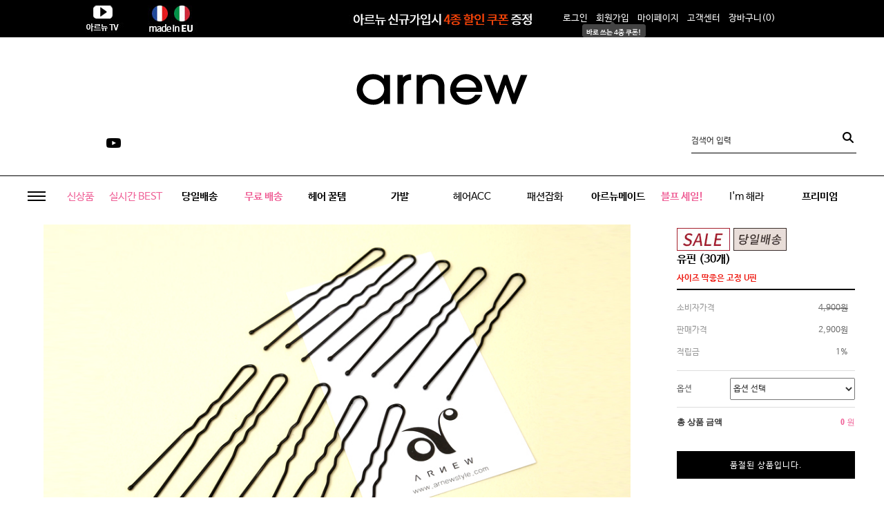

--- FILE ---
content_type: text/html
request_url: https://arnewstyle.com/shop/shopdetail.html?branduid=613499&xcode=020&mcode=004&qnapage=2
body_size: 38357
content:
<!DOCTYPE html PUBLIC "-//W3C//DTD HTML 4.01//EN" "http://www.w3.org/TR/html4/strict.dtd">
<html>
<head>
<meta http-equiv="CONTENT-TYPE" content="text/html;charset=EUC-KR">
<link rel="shortcut icon" href="/shopimages/arnewstyle/favicon.ico" type="image/x-icon">
<meta name="referrer" content="no-referrer-when-downgrade" />
<meta property="og:type" content="website" />
<meta property="og:url" content="https://www.arnewstyle.com/shop/shopdetail.html?branduid=613499&xcode=020&mcode=004&qnapage=2" />
<title>[유핀 (30개)]</title>
<meta name="google-site-verification" content="YGcdfosysOBWnYbN2S3ygv-W8JAiPLow8CxXjaFwZb0" />
<meta name="naver-site-verification" content="514a15c631d8c69b65c0f7fdd96742f321aad1a9"/>
<meta name="title" content="아르뉴">
<meta name="description" content="2010년 설립. 이태리 출신 디자이너가 운영하는 16년차 헤어 브랜드 아르뉴 공식 온라인스토어">
<meta name="keyword" content="아르뉴,집게핀,머리핀,헤어핀,리본핀,미우미우헤어핀,미니핀,헤어집게핀,미니집게핀,리본집게핀,바나나핀,아기머리핀,왕리본핀,똑딱핀,반묶음집게핀,명품머리핀,머리집게핀,명품헤어핀,앞머리핀,올림머리핀,실핀,머리핀,올림머리집게핀,유아헤어핀,헤어밴드,스포츠헤어밴드,곱창밴드,반다나헤어밴드,세안헤어밴드,헤드밴드,면헤어밴드,똥머리밴드,머리밴드,땀헤어밴드,명품헤어밴드,당고머리밴드">
<meta property="og:title" content="이태리 출신 디자이너,15년 뷰티 사업가, 인플루언서 사랑해라 공식몰 아르뉴" />          
<meta property="og:description" content="이태리 출신 디자이너,15년 뷰티 사업가, 인플루언서 해라의 공식몰 아르뉴" />  

<meta name="google-adsense-account" content="ca-pub-1886536562278445">  


<meta http-equiv="X-UA-Compatible" content="IE=edge,chrome=1" />
<meta http-equiv="Content-Type" content="text/html; charset=utf-8"/>
<meta http-equiv="X-UA-Compatible" content="IE=9; IE=8; IE=7" />

<!--[if IE 6]><html lang="ko" class="no-js old ie6"><![endif]-->
<!--[if IE 7]><html lang="ko" class="no-js old ie7"><![endif]-->
<!--[if IE 8]><html lang="ko" class="no-js old ie8"><![endif]-->
<!--[if IE 9]><html lang="ko" class="no-js modern ie9"><![endif]-->

<link type="text/css" rel="stylesheet" href="/shopimages/arnewstyle/template/work/3854/common.css?r=1634008899" /><!-- Tiktok code -->
<script>
!function (w, d, t) {
  w.TiktokAnalyticsObject=t;var ttq=w[t]=w[t]||[];ttq.methods=["page","track","identify","instances","debug","on","off","once","ready","alias","group","enableCookie","disableCookie"],ttq.setAndDefer=function(t,e){t[e]=function(){t.push([e].concat(Array.prototype.slice.call(arguments,0)))}};for(var i=0;i<ttq.methods.length;i++)ttq.setAndDefer(ttq,ttq.methods[i]);ttq.instance=function(t){for(var e=ttq._i[t]||[],n=0;n<ttq.methods.length;n++)ttq.setAndDefer(e,ttq.methods[n]);return e},ttq.load=function(e,n){var i="https://analytics.tiktok.com/i18n/pixel/events.js";ttq._i=ttq._i||{},ttq._i[e]=[],ttq._i[e]._u=i,ttq._t=ttq._t||{},ttq._t[e]=+new Date,ttq._o=ttq._o||{},ttq._o[e]=n||{};var o=document.createElement("script");o.type="text/javascript",o.async=!0,o.src=i+"?sdkid="+e+"&lib="+t;var a=document.getElementsByTagName("script")[0];a.parentNode.insertBefore(o,a)};

  ttq.load('CJRAJU3C77U5E79668FG');
  ttq.page();
}(window, document, 'ttq');
</script>


<!-- Global site tag (gtag.js) - Google Analytics -->
<script async src="https://www.googletagmanager.com/gtag/js?id=UA-164259469-1"></script> 
<script>
  window.dataLayer = window.dataLayer || [];
  function gtag(){dataLayer.push(arguments);}
  gtag('js', new Date());
  gtag('config', 'AW-652901330');
  gtag('config', 'UA-164259469-1');
</script>


<!-- Google Tag Manager -->
<script>(function(w,d,s,l,i){w[l]=w[l]||[];w[l].push({'gtm.start':
new Date().getTime(),event:'gtm.js'});var f=d.getElementsByTagName(s)[0],
j=d.createElement(s),dl=l!='dataLayer'?'&l='+l:'';j.async=true;j.src=
'https://www.googletagmanager.com/gtm.js?id='+i+dl;f.parentNode.insertBefore(j,f);
})(window,document,'script','dataLayer','GTM-592C3PC');</script>
<!-- End Google Tag Manager -->

<!-- RecoPick 로그수집 스크립트 161115 -->
<script type="text/javascript">
  (function(w,d,n,s,e,o) {
    w[n]=w[n]||function(){(w[n].q=w[n].q||[]).push(arguments)};
    e=d.createElement(s);e.async=1;e.charset='utf-8';e.src='//static.recopick.com/dist/production.min.js';
    o=d.getElementsByTagName(s)[0];o.parentNode.insertBefore(e,o);
  })(window, document, 'recoPick', 'script');
  recoPick('service', 'arnewstyle.com');
  recoPick('sendLog', 'makeshop');
</script>
<!-- RecoPick 로그수집 스크립트 161115 -->

<!-- Global site tag (gtag.js) - Google Analytics -->
<script async src="https://www.googletagmanager.com/gtag/js?id=UA-178910644-1"></script>
<script>
  window.dataLayer = window.dataLayer || [];
  function gtag(){dataLayer.push(arguments);}
  gtag('js', new Date());
  gtag('config', 'UA-178910644-1');
</script>
<meta name="naver-site-verification" content="66c2cdf6ae21732c26253e9c08448f1c63c4799b" />


<!-- 23.07.04 Script Start -->
<!-- Google tag (gtag.js) -->
<script async src="https://www.googletagmanager.com/gtag/js?id=G-XNHL1VQXQG"></script>
<script>
  window.dataLayer = window.dataLayer || [];
  function gtag(){dataLayer.push(arguments);}
  gtag('js', new Date());
  gtag('config', 'G-XNHL1VQXQG', { 'groups': 'arnewstyle' });
  var g_g_4_a = "arnewstyle";
  var d_b_g_n_e_w = 0;
</script>
<!-- 23.07.04 Script End -->
</head>
<script type="text/javascript" src="//wcs.naver.net/wcslog.js"></script>
<script type="text/javascript">
if (window.wcs) {
    if(!wcs_add) var wcs_add = {};
    wcs_add["wa"] = "s_15f332866841";
    wcs.inflow('arnewstyle.com');
    wcs_do();
}
</script>

<body>
<script type="text/javascript" src="/js/jquery-1.7.2.min.js"></script><script type="text/javascript" src="/js/lazyload.min.js"></script>
<script type="text/javascript">
function getCookiefss(name) {
    lims = document.cookie;
    var index = lims.indexOf(name + "=");
    if (index == -1) {
        return null;
    }
    index = lims.indexOf("=", index) + 1; // first character
    var endstr = lims.indexOf(';', index);
    if (endstr == -1) {
        endstr = lims.length; // last character
    }
    return unescape(lims.substring(index, endstr));
}
</script><script type="text/javascript">
var MOBILE_USE = '';
var DESIGN_VIEW = 'PC';
</script><script type="text/javascript" src="/js/flash.js"></script>
<script type="text/javascript" src="/js/neodesign/rightbanner.js"></script>
<script type="text/javascript" src="/js/bookmark.js"></script>
<style type="text/css">

.MS_search_word { }

#comment_password {
    position: absolute;
    display: none;
    width: 300px;
    border: 2px solid #757575;
    padding: 7px;
    background: #FFF;
    z-index: 6;
}

div.MS_btn_scrap_tw {
color: #666666;
width: 170px;
border: 1px solid #908E8F;
padding: 10px 8px 8px;
position: absolute;
font-size: 8pt;
margin-top: 10px;
letter-spacing: -1px;
background-color: white;
font-family: dotum;
}

div.MS_btn_scrap_fb {
color: #666666;
width: 170px;
border: 1px solid #908E8F;
padding: 10px 8px 8px;
position: absolute;
font-size: 8pt;
margin-top: 10px;
letter-spacing: -1px;
background-color: white;
font-family: dotum;
}

</style>

<form name="allbasket" method="post" action="/shop/basket.html">
<input type="hidden" name="totalnum" value="" />
<input type="hidden" name="collbrandcode" />
<input type="hidden" name="xcode" value="020" />
<input type="hidden" name="mcode" value="004" />
<input type="hidden" name="typep" value="X" />
<input type="hidden" name="aramount" />
<input type="hidden" name="arspcode" />
<input type="hidden" name="arspcode2" />
<input type="hidden" name="optionindex" />
<input type="hidden" name="alluid" />
<input type="hidden" name="alloptiontype" />
<input type="hidden" name="aropts" />
<input type="hidden" name="checktype" />
<input type="hidden" name="ordertype" />
<input type="hidden" name="brandcode" value="020004000084" />
<input type="hidden" name="branduid" value="613499" />
<input type="hidden" name="cart_free" value="" />
<input type="hidden" name="opt_type" value="PS" />
<input type="hidden" name="basket_use" value="Y" />



</form>

<!-- 신규파일첨부를 위한 폼 -->
<form name="attachform" method="post">
<input type="hidden" name="code" value="arnewstyle_review2.0" />
<input type="hidden" name="size" value="30720000" />
<input type="hidden" name="maxsize" value="" />
<input type="hidden" name="img_maxwidth" value="300" />
<input type="hidden" name="img_resize" value="Y" />
<input type="hidden" name="servername" value="special412" />
<input type="hidden" name="url" value="arnewstyle.com" />
<input type="hidden" name="org" value="arnewstyle" />
<input type="hidden" name="Btype" value="gallery" />
<input type="hidden" name="form_name" value="re_form" />
</form>

<script type="text/javascript">

var pre_ORBAS = 'A';
var pre_min_amount = '1';
var pre_product_uid = '';
var pre_product_name = '';
var pre_product_price = '';
var pre_option_type = '';
var pre_option_display_type = '';
var pre_optionJsonData = '';
var IS_LOGIN = 'false';
var is_bulk = 'N';
var bulk_arr_info = [];
var pre_min_add_amount = '1';
var pre_max_amount = '100000';

    var is_unify_opt = '1' ? true : false; 
    var pre_baskethidden = 'A';

var ORBAS = 'A';
var is_mobile_use = false;
var template_m_setid = 3835;
var shop_language = 'kor';
var exchange_rate = '';
var is_kakao_pixel_basket = 'N';
var display_addi_opt_name = 'Y';

var baskethidden = 'A';


        var _is_package_basket = false;
        var _is_send_multi = false;
        var _is_nhn_basket = false;

var min_amount = '1';
var min_add_amount = '1';
var max_amount  = '2147483647';
var product_uid = '613499';
var product_name = '유핀 (30개)';
var product_price = '2900';
var option_type = 'PS';
var option_display_type = 'EACH';
var option_insert_mode = 'auto';
var is_dummy = false;
var is_exist = true;
var optionJsonData = {basic:{0:{0:{adminuser:'arnewstyle',uid:'613499',opt_id:'1',opt_type:'SELECT',opt_name:'색상',opt_matrix:'1',opt_value:'블랙 (30개)',opt_price:'0',opt_add_info:'',opt_use:'Y',opt_mix:'Y',opt_mandatory:'Y',opt_max:'',opt_min:'',opt_oneclick:'N',sto_id:'4',opt_ids:'1',sto_type:'BASIC',sto_matrix:'1:1',opt_values:'블랙 (30개)',sto_price:'0',sto_real_stock:'0',sto_unlimit:'N',sto_stop_use:'Y',sto_stop_stock:'0',sto_state:'SOLDOUT',sto_note:'',sto_image:'',sto_detail_image:'',sto_max_use:'N',sto_max:'',sto_min_use:'N',sto_min:''}}}};
var view_member_only_price = '';
var IS_LOGIN = 'false';
var option_stock_display = 'NO';
var option_note_display  = 'DISPLAY';
var baro_opt = 'N';
var basketcnt = '0'; 
var is_extra_product = '';
var is_extra_product_custom = '';
var is_prd_group_sale = 'N';
var group_sale_type = '';
var group_sale_value = '';
var group_sale_cut = '';
var quantity_maxlength = '';
var is_bulk = 'N';
var bulk_arr_info = [];
var op_stock_limit_display = '';
var op_stock_count_display = '';
var bigin_use = 'false';
var _set_info_data = {
    'soldout_type' : '',
    'is_opt_restock' : 'N',
    'use_miniq' : ''
}
var is_rental_pay = 'N'; // 렌탈페이 구분변수
var is_vittz = 'N';       // 비츠 특별처리
var use_option_limit = 'N';
var design_view = 'PC';

window.onload = function() {
    set_info_value(_set_info_data); // info 파라미터 추가시 해당함수 사용
}

function show_hide(target, idx, lock, level, code, num1, num2, hitplus, hits_plus, uid) {
    if (level == 'unlogin') {
        alert('해당 게시물은 로그인 하셔야 확인이 가능합니다.');
        return;
    }
    if (level == 'nogroup') {
        alert('해당 게시판을 보실 수 있는 권한이 없습니다.');
        return;
    }
    (function($) {
        $.each($('[id^=' + target + '_block]'), function() {
            if ($(this).attr('id') == (target + '_block' + idx)) {
                if ($(this).css('display') == 'block' || $(this).css('display') == 'table-row') {
                    $(this).css('display', 'none');
                } else {
                    if ($.browser.msie) {
                        if (Math.abs($.browser.version) > 9) {
                            $(this).css('display', 'table-row').focus();
                        } else {
                            $(this).css('display', 'block').focus();
                        }
                    } else {
                        $(this).css('display', (this.nodeName.toLowerCase() == 'tr') ? 'table-row' : 'block').focus();
                    }
                    // 비밀번호가 승인된글은 다시 가져오지 않기 위함
                    if ($(this).find('.' + target + '_content').html().length == 0) {
                        comment_load(target + '_comment', code, num1, num2, idx, hitplus, hits_plus, '', uid);
                    } else {
                        // 비밀번호가 승인된 글 선택시 조회수 증가
                        if (lock == 'Y' && $(this).find('.' + target + '_content').html().indexOf('_chkpasswd') < 0) {
                            lock = 'N';
                        } 
                        // 비밀글 조회수 증가 기능 추가로 comment_load 에서도 조회수 업데이트 함.
                        if (lock != 'Y') update_hits(target, code, num1, num2, idx, hitplus, hits_plus);
                    }

                                    // 스크롤을 해당 글 위치로 이동
                var _offset_top = $('#' + $(this).attr('id')).offset().top;
                $('html, body').animate({ scrollTop: (_offset_top > 100 ? _offset_top - 100 : _offset_top) + 'px' }, 500);
                }
            } else {
                $(this).hide();
                // 비밀번호가 승인된것은 유지 하기 위해 주석처리
                //$('.' + target + '_content').empty();
            }
        });
    })(jQuery);
};


function spam_view() {
    return;
}


// ajax 호출하여 클릭된 게시글의 Hit수를 증가후 증가된 hit수를 보여주도록한다.
// 08. 02. 27 add by jiyun
// 08. 11. 11 스크립트 이름 변경. ward
function update_hits(target, code, num1, num2, idx, hitplus, hits_plus) {
    (function($) {
        $.ajax({
            type: 'GET',
            url: "/shop/update_hits.html",
            dataType: 'html',
            data: {
                'code': code,
                'num1': num1,
                'num2': num2,
                'hitplus': hitplus,
                'hits_plus': hits_plus
            },
            success: function(cnt) {
                $('#' + target + '_showhits' + idx).text(cnt);
                return false;
            }
        });
    })(jQuery);
    return false;
}

// 잠금글을 해당 상품 상세 하단에서 확인 가능하도록 추가함
// 08. 01. 16 add by jysung
function chk_lock(target, code, num1, num2, passwdId, hitplus, hits_plus, uid) {
    (function($) {
        var passwd = $('#' + passwdId);
        if ($(passwd).val().length == 0) {
            alert('글 작성시 입력한 비밀번호를 입력해주세요.');
            $(passwd).focus();
            return false;
        }
        var idx = $('.' + target.replace('_comment', '_content')).index($('#' + passwdId).parents('.' + target.replace('_comment', '_content'))) + 1;
        comment_load(target, code, num1, num2, idx, hitplus, hits_plus, passwd, uid);

    })(jQuery);
    // 08. 11. 11 스크립트 이름 변경 ward
    //new passwd_checker(code, brand, uid, cuid, passwd, id);
}


function comment_load(target, code, num1, num2, idx, hitplus, hits_plus, passwd, uid) {
    (function($) {
        var _param = {
            'target': target,
            'code': code,
            'num1': num1,
            'num2': num2,
            'passwd': ($(passwd).val() || ''),
            'branduid' : uid
        };
        $.ajax({
            type: 'POST',
            url: '/shop/chkpasswd_brandqna.html',
            //dataType: 'json',
            dataType: 'html',
            data: _param,
            success: function(req) {
                if (req === 'FALSE') {
                    alert(' 비밀번호가 틀립니다.');
                    $(passwd).focus();
                } else {
                    // 비밀번호가 승인된것은 유지 하기 위해 주석처리
                    //$('.' + target.replace('_comment', '_content')).empty();
                    $('#' + target.replace('_comment', '_block' + idx)).find('.' + target.replace('_comment', '_content')).html(req);
                    if (req.indexOf('_chkpasswd') < 0) {
                        update_hits(target.replace('_comment', ''), code, num1, num2, idx, hitplus, hits_plus);
                    }
                }
                return false;
            }
        });
    })(jQuery);
}

function key_check(e, target, code, num1, num2, passwdId, hitplus, hits_plus) {
    var e = e || window.event;
    if (escape(e.keyCode) == 13) {
        chk_lock(target, code, num1, num2, passwdId, hitplus, hits_plus);
    }
}

</script>

<link type="text/css" rel="stylesheet" href="/shopimages/arnewstyle/template/work/3854/shopdetail.020.css?t=202412102331" />
<!-- RecoPick 메타 태그 -->
<meta property="recopick:type" content="og:product" />
<meta property="recopick:image" content="http://arnewstyle.com/shopimages/arnewstyle/0200040000843.jpg?1557476697" />
<meta property="recopick:title" content='유핀 (30개)' />
<meta property="recopick:description" content='' />
<meta property="recopick:sale_price" content='' />
<meta property="recopick:sale_price:currency" content="KRW"/>
<meta property="recopick:price" content='2,900' /> 
<meta property="recopick:price:currency" content="KRW" />
<meta property="recopick:c1" content="헤어ACC 전체">
<meta property="recopick:c2" content="비녀/머리망">
<meta property="recopick:c3" content="">
<meta property="recopick:availability" content='oos'/>
<!-- RecoPick 메타 태그 -->

<meta property="og:title" content='유핀 (30개)' />
<meta property="og:image" content="http://arnewstyle.com/shopimages/arnewstyle/0200040000843.jpg?1557476697" />

<!-- snap review script start contact mail : support@snapvi.co.kr -->
<style>
#prdReview .nodata {display:none;}
.snapreview_hidden {display:none;}
</style>
<!-- snap review end -->

<!-- snap review script start contact mail : support@snapvi.co.kr -->
<span id='snap_sf_item_id' class="snapreview_hidden">($product_no}</span> 
<!-- snap review end -->

<div id='blk_scroll_wings'><script type='text/javascript' src='/html/shopRbanner.html?param1=1' ></script></div>
<div id='cherrypicker_scroll'></div>
<div id="wrap">
	
<link type="text/css" rel="stylesheet" href="/shopimages/arnewstyle/template/work/3854/header.1.css?t=202601161558" />
<script type="text/javascript" src="//arnewstyle.img7.kr/arnew/js/jquery.cycle.all.js"></script>
<script type="text/javascript" src="//arnewstyle.img7.kr/arnew/js/slick.min.js"></script>
<link rel="stylesheet" type="text/css" href="//arnewstyle.img7.kr/arnew/js/slick.css">
<link rel="stylesheet" href="//cdn.jsdelivr.net/npm/xeicon@2.3.3/xeicon.min.css">
<!--<link href='https://cdn.rawgit.com/openhiun/hangul/14c0f6faa2941116bb53001d6a7dcd5e82300c3f/nanumbarungothic.css' rel='stylesheet' type='text/css'>-->
<link rel="stylesheet" type="text/css" href="//fonts.googleapis.com/earlyaccess/nanumgothic.css"/>
<link href="//fonts.googleapis.com/css?family=Roboto:400,500,700,300' rel='stylesheet" type="text/css">
<link href="//fonts.googleapis.com/css?family=Lato:100,300,400,500,700,900,100italic,300italic,400italic,700italic,900italic" rel="stylesheet" type="text/css"/>
<!--<link href="//fonts.googleapis.com/css?family=Ubuntu" rel="stylesheet" type="text/css"/>-->
<!--<link href="//fonts.googleapis.com/css?family=Roboto+Condensed" rel="stylesheet" type="text/css"/>-->
<!--<link href="//fonts.googleapis.com/css?family=Ubuntu:400,500,700" rel="stylesheet" type="text/css"/>-->
<link href="//fonts.googleapis.com/css?family=Open+Sans" rel="stylesheet" type="text/css"/>
<!--<link href="//fonts.goog
leapis.com/css?family=Source+Sans+Pro:400,400italic,600" rel="stylesheet" type="text/css"/>-->
<style type="text/css">
@font-face {
  font-family: 'Nanum Gothic';
  font-style: normal;
  font-weight: 400;
  src: url(//fonts.gstatic.com/ea/nanumgothic/v5/NanumGothic-Regular.eot);
  src: url(//fonts.gstatic.com/ea/nanumgothic/v5/NanumGothic-Regular.eot?#iefix) format('embedded-opentype'),
       url(//fonts.gstatic.com/ea/nanumgothic/v5/NanumGothic-Regular.woff2) format('woff2'),
       url(//fonts.gstatic.com/ea/nanumgothic/v5/NanumGothic-Regular.woff) format('woff'),
       url(//fonts.gstatic.com/ea/nanumgothic/v5/NanumGothic-Regular.ttf) format('truetype');
}
</style>

<!-- snap common script contact mail : support@snapvi.co.kr -->
<span id = 'solutiontype' style='display:none;'>makeshop</span>
<span id='sfsnapfit_store_id' style='display:none'>arnew</span>
<div><input id="sf_draw_type" type="hidden" value="pc"><input id="sf_store_name" type = 'hidden' value = 'arnew'></div>

 
<!-- snap common end -->

<!-- 헤더 -->
<div id="header">
	<div id="top_gnb" class="top_gnb">
        <div class="area_left">
            <ul class="tab" id="top_tab">
                <li class="tab1 active"><a href="/index.html"><img src="http://arnewstyle2.hgodo.com/arnew/banner/top_tab_1.png" alt=""><em class="blind">ARNEW</em></a></li>
                <li class="tab2"><a href="/board/board.html?code=arnewstyle_image8"><img src="http://arnewstyle2.hgodo.com/arnew/banner/top_tab_2.jpg" alt=""><em class="blind">아르뉴TV</em></a></li>
                <li class="tab3"><a href="/shop/shopbrand.html?xcode=033&type=P"><img src="http://arnewstyle2.hgodo.com/arnew/banner/top_tab_3.jpg" alt=""></a><em class="blind">유럽제품</em></a></li>
                
            </ul>
        </div>
        <div class="banner">
            <a href="https://www.arnewstyle.com/shop/member.html?type=login"><img src="http://arnewstyle2.hgodo.com/arnew/banner/top_banner_pc.jpg" alt="NEW MEMBER 회원가입시 할인쿠폰 2000원 증정! 회원가입하기"></a>
        </div>
        <div class="area_right">
            <ul class="menu">

<span class="sspoint">
<b class="icon"><img src="/design/arnewstyle/mobile/joinarr.png" width="8px;" height="4px;"></b>
<b class="text">바로 쓰는 4종 쿠폰!</b>

</span>

                                <li style="color:red;"><a href="/shop/member.html?type=login">로그인</a></li>
                <li><a href="/shop/idinfo.html?type=new&first=">회원가입</a></li>
                                <li><a href="/shop/member.html?type=mynewmain">마이페이지</a></li>
                <li><a href="/board/board.html?code=arnewstyle&board_cate=3">고객센터</a></li>
                <li><a href="/shop/basket.html">장바구니(<span id="user_basket_quantity" class="user_basket_quantity"></span>)</a></li>
                <!--<li><a href="https://www.doortodoor.co.kr" target="_blank">배송조회</a></li>
                <li><a href="/shop/page.html?id=2">커뮤니티</a></li>-->
            </ul>
            <ul class="picto">
                <li><a href="https://www.doortodoor.co.kr/main/" target="_blank" class="icon"><img src="http://arnewstyle2.hgodo.com/arnew/header/i_delivery.png" alt="당일배송"><span class="txt">택배조회</span></a></li>
                <li><a href="/shop/page.html?id=9" class="icon"><img src="http://arnewstyle2.hgodo.com/arnew/header/i_review.png" alt="상품후기"><span class="txt">상품후기</span></a></li>
                <li><a href="/shop/page.html?id=3" class="icon"><img src="http://arnewstyle2.hgodo.com/arnew/header/i_membership.png" alt="멤버쉽"><span class="txt">멤버쉽</span></a></li>
            </ul>
        </div>
		
	</div>
	<div class="wrap_inner hgroup">


<style>
.tt_copy_sns {  position:absolute; bottom:30px; left:0; z-index:5; }
.tt_copy_sns li {position:relative;display:inline-block; margin:3px 4px;}
.tt_copy_sns li a { display:block;width:25px; height:25px; line-height:25px; border-radius:100%; color:#fff;  font-size:20px; color:#000;text-align:center;transition:all .8s ease;-webkit-transition:all .8s ease;}
.tt_copy_sns li:hover a{ transition:all .3s ease;-webkit-transition:all .3s ease;transform:rotate(30deg);-webkit-transform:rotate(30deg);}
.tt_copy_sns li a i { height:25px; line-height:25px; filter:alpha(opacity=100);opacity:1;-webkit-opacity:1;}
.tt_copy_sns li .ut i { font-size:25px; }
</style>


<div class="tt_copy_sns clear">
<ul>
<li><span class="Instagram"><a href="https://www.instagram.com/arnew_official/" target="_blank"><i class="xi-instagram" alt="인스타그램"></i></a></li>
<li><span class="Facebook"><a href="https://www.facebook.com/arnewstyle/" target="_blank"><i class="xi-facebook" alt="페이스북"></i></sapn></a></li>
<li><span class="Kakao"><a href="http://pf.kakao.com/_CGeed" target="_blank"><i class="xi-kakaostory" alt="카카오스토리"></i></a></li>
<li><span class="ut"><a href="https://www.youtube.com/channel/UCprAWqDCXiZWdr4wquBnV3A" target="_blank"><img src="/design/arnewstyle/wizdesign/uu.png"></a></li>

           

</ul>
</div>



		<h1 class="logo"><a href="/"><img src="http://arnewstyle2.hgodo.com/arnew/logo/ar_logo.png" alt="ARNEW"></a></h1>
		<div class="top_search">
			<form action="/shop/shopbrand.html" method="post" name="search">				<fieldset>
					<legend>상품 검색 폼</legend>
                    <input name="search" onkeydown="CheckKey_search();" value=""  class="MS_search_word keyword" />					<a href="javascript:prev_search();search_submit();" class="search_run" ><input type="image" src="http://arnewstyle2.hgodo.com/arnew/header/top_search.png" class="btn-sch" alt="상품 검색" title="상품 검색" /></a>
				</fieldset>
			</form>		</div>
	</div>
	<div id="top_lnb" class="top_lnb">
		<div class="cover">
			<div class="i_hamburg" onclick="openSide();"><em class="blind">전체카테고리</em></div>
			<ul class="category">
				<li class="sp">
					<a href="/shop/shopbrand.html?xcode=014&type=Y">신상품</a>
					<div class="box_group">
						<span class="i_cate_on"></span>
						<div class="wrap_inner">
							<dl class="mneu">
								<dt><a href="/shop/shopbrand.html?xcode=014&type=Y">NEW Item</a></dt>
							</dl>
							<div class="banner">
								<span class="img"><a href="http://www.arnewstyle.com/shop/shopdetail.html?branduid=10304223"><img src="http://arnewstyle2.hgodo.com/arnew/banner/group_banner1_1.jpg"></a></span>
								<span class="img"><a href="http://www.arnewstyle.com/shop/shopdetail.html?branduid=10304220"><img src="http://arnewstyle2.hgodo.com/arnew/banner/group_banner1_2.jpg"></a></span>
								<span class="img"><a href="http://www.arnewstyle.com/shop/shopdetail.html?branduid=10304219"><img src="http://arnewstyle2.hgodo.com/arnew/banner/group_banner1_3.jpg"></a></span>
							</div>
						</div>
					</div>
				</li>
				<li class="sp">
					<a href="/shop/shopbrand.html?xcode=002&type=Y">실시간 BEST</a>
					<div class="box_group">
						<span class="i_cate_on"></span>
						<div class="wrap_inner">
							<dl class="mneu">
								<dt><a href="/shop/shopbrand.html?xcode=002&type=Y">실시간 BEST</a></dt>
								
								
							</dl>
							<div class="banner">
								<span class="img"><a href="http://www.arnewstyle.com/shop/shopdetail.html?branduid=10304202"><img src="http://arnewstyle2.hgodo.com/arnew/banner/group_banner2_1.jpg"></a></span>
								<span class="img"><a href="http://www.arnewstyle.com/shop/shopdetail.html?branduid=10303964"><img src="http://arnewstyle2.hgodo.com/arnew/banner/group_banner2_2.jpg"></a></span>
								<span class="img"><a href="http://www.arnewstyle.com/shop/shopdetail.html?branduid=10304216"><img src="http://arnewstyle2.hgodo.com/arnew/banner/group_banner2_3.jpg"></a></span>
							</div>
						</div>
					</div>
				</li>
<li>

					    <a href="/shop/shopbrand.html?xcode=030&type=Y"><b>당일배송</b></a>
					<div class="box_group">
						<span class="i_cate_on"></span>
						<div class="wrap_inner">
							<dl class="mneu">
								<dt><a href="/shop/shopbrand.html?xcode=051&type=Y">당일배송</a></dt>
                                                             
							</dl>
							<div class="banner">
								<span class="img"><a href="http://www.arnewstyle.com/shop/shopdetail.html?branduid=10304199"><img src="http://arnewstyle2.hgodo.com/arnew/banner/group_banner3_1.jpg"></a></span>
								<span class="img"><a href="http://www.arnewstyle.com/shop/shopdetail.html?branduid=670767"><img src="http://arnewstyle2.hgodo.com/arnew/banner/group_banner3_2.jpg"></a></span>
								<span class="img"><a href="http://www.arnewstyle.com/shop/shopdetail.html?branduid=10304164"><img src="http://arnewstyle2.hgodo.com/arnew/banner/group_banner3_3.jpg"></a></span>
							</div>
						</div>
					</div>
	                            </li>
                                
<li class="sp">

		
				<a href="/shop/shopbrand.html?type=P&xcode=006"><b>무료 배송</b></a>
					<div class="box_group">
						<span class="i_cate_on"></span>
						<div class="wrap_inner">
							<dl class="mneu">
								<dt><a href="/shop/shopbrand.html?xcode=068&type=P">무료배송</a></dt>
                                                                 
							                                                        				                                                           
                                                                 <dd><a href="/shop/shopbrand.html?xcode=058&type=P"></a></dd>
                                                                                                                                   
                            </dl>
                            <div class="banner">
								  <span class="img"><a href="http://www.arnewstyle.com/shop/shopdetail.html?branduid=10304147"><img src="http://arnewstyle2.hgodo.com/arnew/banner/group_banner11_1.jpg"></a></span>
								  <span class="img"><a href="http://www.arnewstyle.com/shop/shopdetail.html?branduid=10304176"><img src="http://arnewstyle2.hgodo.com/arnew/banner/group_banner11_2.jpg"></a></span>
								  <span class="img"><a href="http://www.arnewstyle.com/shop/shopdetail.html?branduid=10304210"><img src="http://arnewstyle2.hgodo.com/arnew/banner/group_banner11_3.jpg"></a></span>
							</div>
							<div class="banner">
						
							</div>
						</div>
					</div>
				</li>
                                
                                
                                
                                
<li>
	    <a href="/shop/shopbrand.html?xcode=049&type=Y"><b>헤어 꿀템</b></a>
					<div class="box_group">
						<span class="i_cate_on"></span>
						<div class="wrap_inner">
							<dl class="mneu">
								<dt><a href="/shop/shopbrand.html?xcode=049&type=Y">헤어 꿀템</a></dt>
                                                             
							</dl>
							<div class="banner">
								<span class="img"><a href="http://www.arnewstyle.com/shop/shopdetail.html?branduid=685202"><img src="http://arnewstyle2.hgodo.com/arnew/banner/group_banner4_1.jpg"></a></span>
								<span class="img"><a href="http://www.arnewstyle.com/shop/shopdetail.html?branduid=683387"><img src="http://arnewstyle2.hgodo.com/arnew/banner/group_banner4_2.jpg"></a></span>
								<span class="img"><a href="http://www.arnewstyle.com/shop/shopdetail.html?branduid=674984"><img src="http://arnewstyle2.hgodo.com/arnew/banner/group_banner4_3.jpg"></a></span>
							</div>
						</div>
					</div>
	                            </li>
<li>
	    <a href="/shop/shopbrand.html?xcode=048&type=Y"><b>가발</b></a>
					<div class="box_group">
						<span class="i_cate_on"></span>
						<div class="wrap_inner">
							<dl class="mneu">
								<dt><a href="/shop/shopbrand.html?xcode=048&type=Y">가발</a></dt>
                                                             
							</dl>
							<div class="banner">
								<span class="img"><a href="http://www.arnewstyle.com/shop/shopdetail.html?branduid=677948"><img src="http://arnewstyle2.hgodo.com/arnew/banner/group_banner5_1.jpg"></a></span>
								<span class="img"><a href="http://www.arnewstyle.com/shop/shopdetail.html?branduid=378391"><img src="http://arnewstyle2.hgodo.com/arnew/banner/group_banner5_2.jpg"></a></span>
								<span class="img"><a href="http://www.arnewstyle.com/shop/shopdetail.html?branduid=683387"><img src="http://arnewstyle2.hgodo.com/arnew/banner/group_banner5_3.jpg"></a></span>
							</div>
						</div>
					</div>
	                            </li>
<li>
					<a href="/shop/shopbrand.html?xcode=020&type=X">헤어ACC</a>
					<div class="box_group">
						<span class="i_cate_on"></span>
						<div class="wrap_inner">
							<dl class="mneu">
								<dt><a href="/shop/shopbrand.html?xcode=020&type=X">헤어ACC 전체</a></dt>
                                                                <dd><a href="/shop/shopbrand.html?xcode=020&type=M&mcode=011">가발/스타일</a></dd>
								<dd><a href="/shop/shopbrand.html?xcode=020&type=M&mcode=005">헤어핀</a></dd>
                                                                 <dd><a href="/shop/shopbrand.html?xcode=020&type=M&mcode=001">집게핀</a></dd>
								<dd><a href="/shop/shopbrand.html?xcode=020&type=M&mcode=002">바나나핀</a></dd>
								<dd><a href="/shop/shopbrand.html?xcode=020&type=M&mcode=006">헤어밴드</a></dd>
                                                                <dd><a href="/shop/shopbrand.html?xcode=020&type=M&mcode=003">반다나/터번</a></dd>
								<dd><a href="/shop/shopbrand.html?xcode=020&type=M&mcode=010">헤어끈</a></dd>
								<dd><a href="/shop/shopbrand.html?xcode=020&type=M&mcode=004">비녀/머리망</a></dd>
								
							</dl>
							<div class="banner">
								<span class="img"><a href="http://www.arnewstyle.com/shop/shopdetail.html?branduid=10304217"><img src="http://arnewstyle2.hgodo.com/arnew/banner/group_banner6_1.jpg"></a></span>
								<span class="img"><a href="http://www.arnewstyle.com/shop/shopdetail.html?branduid=10304221"><img src="http://arnewstyle2.hgodo.com/arnew/banner/group_banner6_2.jpg"></a></span>
								<span class="img"><a href="http://www.arnewstyle.com/shop/shopdetail.html?branduid=10304222"><img src="http://arnewstyle2.hgodo.com/arnew/banner/group_banner6_3.jpg"></a></span>
							</div>
						</div>
					</div>
				</li>
<li>


					<a href="/shop/shopbrand.html?xcode=040&type=X">패션잡화</a>
					<div class="box_group">
						<span class="i_cate_on"></span>
						<div class="wrap_inner">
							<dl class="mneu">
								<dt><a href="/shop/shopbrand.html?xcode=040&type=X">패션잡화</a></dt>
                                                                <dd><a href="/shop/shopbrand.html?xcode=040&mcode=002&type=X">스카프/머플러</a></dd>
<dd><a href="/shop/shopbrand.html?xcode=040&type=M&mcode=004">모자</a></dd>
<dd><a href="/shop/shopbrand.html?xcode=040&type=M&mcode=008">장갑</a></dd>
                                                                <dd><a href="/shop/shopbrand.html?xcode=040&mcode=001&type=X">기타 잡화</a></dd>
								
							</dl>
							<div class="banner">
								<span class="img"><a href="http://www.arnewstyle.com/shop/shopdetail.html?branduid=10303947"><img src="http://arnewstyle2.hgodo.com/arnew/banner/group_banner7_1.jpg" alt=""></a></span>
								<span class="img"><a href="http://www.arnewstyle.com/shop/shopdetail.html?branduid=10303922"><img src="http://arnewstyle2.hgodo.com/arnew/banner/group_banner7_2.jpg"></a></span>
								<span class="img"><a href="http://www.arnewstyle.com/shop/shopdetail.html?branduid=10303948"><img src="http://arnewstyle2.hgodo.com/arnew/banner/group_banner7_3.jpg"></a></span>
							</div>
						</div>
					</div>
				</li>

<li>

                                      <a href="/shop/shopbrand.html?xcode=057&type=P"><b>아르뉴메이드</b></a>
					<div class="box_group">
						<span class="i_cate_on"></span>
						<div class="wrap_inner">
                                                        <dl class="mneu">
								<dt><a href="/shop/shopbrand.html?xcode=057&type=O">아르뉴메이드</a></dt>
                                                       
								
							</dl>
							<div class="banner">
								<span class="img"><a href="http://www.arnewstyle.com/shop/shopdetail.html?branduid=10304201"><img src="http://arnewstyle2.hgodo.com/arnew/banner/group_banner8_1.jpg" alt=""></a></span>
								<span class="img"><a href="http://www.arnewstyle.com/shop/shopdetail.html?branduid=687302"><img src="http://arnewstyle2.hgodo.com/arnew/banner/group_banner8_2.jpg"></a></span>
								<span class="img"><a href="http://www.arnewstyle.com/shop/shopdetail.html?branduid=10304208"><img src="http://arnewstyle2.hgodo.com/arnew/banner/group_banner8_3.jpg"></a></span>
							</div>
							
						</div>
					</div>
                                 </li>




<li class="sp">

		
				<a href="/shop/shopbrand.html?xcode=060&type=P"><b>블프 세일!</b></a>
					<div class="box_group">
						<span class="i_cate_on"></span>
						<div class="wrap_inner">
							<dl class="mneu">
								<dt><a href="/shop/shopbrand.html?xcode=060&type=P">블프 초특가</a></dt>
                                                                 
							                                                        				                                                           
                                                                 <dd><a href="/shop/shopbrand.html?xcode=060&type=P">최저가 보장</a></dd>
                                                                                                                                   
                            </dl>
                            <div class="banner">
							
							</div>
							<div class="banner">
						
							</div>
						</div>
					</div>
				</li>
<li>

					<a href="/shop/shopbrand.html?xcode=069&type=O">I'm 해라</a>
					
				</li>
<li>


				

					<a href="/shop/shopbrand.html?xcode=033&type=P"><b>프리미엄</b></a> 
					
				</li>

				
			</ul>
		</div>
	</div>
</div>
<!-- //헤더 -->
<hr>
<script type="text/javascript">
document.search.search.value = '검색어 입력';
</script>
<script type="text/javascript">
document.search.search.onfocus = function () {
    this.value = '';
}
</script>


			
<script type="text/javascript" src="/shopimages/arnewstyle/template/work/3854/header.1.js?t=202601161558"></script>
	
<link type="text/css" rel="stylesheet" href="/shopimages/arnewstyle/template/work/3854/menu.1.css?t=202204102347" />
<!--  사이드 카테고리 -->
<div id="side">
	<div class="inner">
		<div class="upper">
			<p class="logo"><a href="/index.html"><img src="http://arnewstyle2.hgodo.com/arnew/logo/logo_side.png" alt="ARNEW"></a></p>
			<div class="util">
				<ul>
										<li style="color:red;"><a href="/shop/member.html?type=login">로그인</a></li>
					<li><a href="/shop/idinfo.html?type=new&mem_type=person&first=">회원가입</a></li>
										<li><a href="/shop/basket.html">장바구니(<span id="user_basket_quantity" class="user_basket_quantity"></span>)</a></li>
				</ul>
			</div>
		</div>
        <h2 class="side_title"><img src="http://arnewstyle2.hgodo.com/arnew/side/side_category.png" alt="CATEGORY"></h2>
		<ul class="cate_toggle">
			<li class="sp"><a href="/shop/shopbrand.html?xcode=014&type=Y">신상품</a></li>
			<li class="sp"><a href="/shop/shopbrand.html?xcode=002&type=Y">BEST</a></li>
	                <li><a href="/shop/shopbrand.html?xcode=030&type=Y">당일배송</a></li>
                        <li><a href="/shop/shopbrand.html?xcode=057&type=P">아르뉴메이드</a></li>
			
                        <li class="i_child">
				<a href="/shop/shopbrand.html?xcode=020&type=X" onclick="tggCate(this); return false;">헤어 ACC</a>
				<ul class="child">
					<li><a href="/shop/shopbrand.html?xcode=020&type=M&mcode=011">가발/스타일</a></li>
					<li><a href="/shop/shopbrand.html?xcode=020&type=M&mcode=005">헤어핀</a></li>
					<li><a href="/shop/shopbrand.html?xcode=020&type=M&mcode=001">집게핀</a></li>
					<li><a href="/shop/shopbrand.html?xcode=020&type=M&mcode=002">바나나핀</a></li>
					<li><a href="/shop/shopbrand.html?xcode=020&type=M&mcode=006">헤어밴드</a></li>
                                        <li><a href="/shop/shopbrand.html?xcode=020&type=M&mcode=003">반다나/터번</a></li>
					<li><a href="/shop/shopbrand.html?xcode=020&type=M&mcode=010">헤어끈</a></li>
					<li><a href="/shop/shopbrand.html?xcode=020&type=M&mcode=004">비녀/머리망</a></li>
			
				</ul>
			</li>
	              			
			
			<li class="i_child">
 
			<li><a href="/shop/shopbrand.html?xcode=064&type=P">14K쥬얼리</a></li>
                        <li><a href="/shop/shopbrand.html?xcode=054&type=X">패션쥬얼리</a></li>
                        <li><a href="/shop/shopbrand.html?xcode=040&type=X">패션잡화</a></li>
                        <li><a href="/shop/shopbrand.html?xcode=006&type=P">무료배송</a></li>
                        <li><a href="/shop/shopbrand.html?xcode=008&type=Y">SALE</a></li>
				
                            
					
				</ul>
			</li>
		</ul>
		<h2 class="side_title"><img src="http://arnewstyle2.hgodo.com/arnew/side/side_community.png" alt="COMMUNITY"></h2>
		<ul class="board">
			<li><a href="https://www.arnewstyle.com/board/board.html?code=arnewstyle">Q&A</a></li>
			<li><a href="/shop/page.html?id=9">리얼리뷰</a></li>
			<li><a href="/board/board.html?code=arnewstyle_image1">이벤트</a></li>
			<li><a href="/board/board.html?code=arnewstyle_board1">공지사항</a></li>
			<li><a href="/shop/page.html?id=3">멤버쉽</a></li>
			<li><a href="/shop/page.html?id=6">FAQ</a></li>
			<li><a href="/shop/page.html?id=7">ABOUT</a></li>
		</ul>
		<ul class="etc cate_toggle">
			<li class="i_child">
				<a href="#" onclick="tggCate(this); return false;"><img src="http://arnewstyle2.hgodo.com/arnew/side/side_callcenter.png" alt="CALL CENTER"></a>
				<div class="child">
					<dl>
						<dt>070-4284-0251</dt>
						<dd>
							운영시간   am10:00 ~ pm05:00<br>
							점심시간   am12:50 ~ pm02:00<br>
							토/일/공휴일 휴무<br>
							email : arnewstyle@naver.com
						</dd>
					</dl>
				</div>
			</li>
			<li class="i_child">
				<a href="#" onclick="tggCate(this); return false;"><img src="http://arnewstyle2.hgodo.com/arnew/side/side_bankaccount.png" alt="BANK ACCOUNT"></a>
				<div class="child">
					<dl>
						<dd>
							국민 809-101-04-200626<br>
							농협 3010-2372-35531<br>
							신한 140-012-404122<br>
							예금주 주식회사 아르뉴
						</dd>
					</dl>
				</div>
			</li>
		</ul>        
	</div>
	<div class="dimmed" onclick="closeSide();">
		<span class="close"><em class="blind">닫기</em></span>
	</div>
</div>
<!--  //사이드 카테고리 -->	<div id="contentWrapper">
		<div id="contentWrap">
			<div id="content">

				<div id="productDetail">

					<!-- 상세 레이아웃 -->
					<div class="det_layout">
						<!-- 상품기본이미지 -->
						<div class="cover_image">
							<div class="prd_thumb">
								<a href="javascript:imageview('020004000084.jpg', '1');"><img src="/shopimages/arnewstyle/0200040000842.jpg?1508830082" alt="상품이미지 896*562"></a>
							</div>
							<div class="power_review snapreview_hidden"></div>
                            
<!-- snap review script start contact mail : support@snapvi.co.kr -->
<span name="snapreview_thumbnail_summary" class="snap_widget" id="4"></span>
<!-- snap review end -->

						</div>
						<!-- //상품기본이미지 -->

						<!-- 상품구매정보(고정영역) -->
						<div id="det_side" class="cover_info">
							<form name="form1" method="post" id="form1" action="/shop/basket.html" onsubmit="return false;">
<input type="hidden" name="brandcode" value="020004000084" />
<input type="hidden" name="branduid" value="613499" />
<input type="hidden" name="xcode" value="020" />
<input type="hidden" name="mcode" value="004" />
<input type="hidden" name="typep" value="X" />
<input type="hidden" name="ordertype" />
<input type="hidden" name="opts" />
<input type="hidden" name="mode" />
<input type="hidden" name="optioncode" />
<input type="hidden" name="optiontype" />
<input type="hidden" name="optslist" />
<input type="hidden" id="price" name="price" value="2,900" />
<input type="hidden" id="disprice" name="disprice" value="" />
<input type="hidden" id="price_wh" name="price_wh" value="2,900" />
<input type="hidden" id="disprice_wh" name="disprice_wh" value="" />
<input type="hidden" id="option_type_wh" name="option_type_wh" value="PS" />
<input type="hidden" id="prd_hybrid_min" name="prd_hybrid_min" value="1" />
<input type="hidden" name="MOBILE_USE" value="NO" />
<input type="hidden" name="product_type" id="product_type" value="NORMAL">
<input type="hidden" name="multiopt_direct" value="" />
<input type="hidden" name="collbasket_type" value="Y" />
<input type="hidden" name="package_chk_val" value="0" />
<input type="hidden" name="miniq" id="miniq" value="1" />
<input type="hidden" name="maxq" id="maxq" value="2147483647" />
<input type="hidden" name="cart_free" value="" />
<input type="hidden" name="opt_type" value="PS" />
<input type="hidden" name="hybrid_op_price" id="hybrid_op_price" value="" />
<input type="hidden" name="basket_use" id="basket_use" value="Y" />
<input type="hidden" name="page_type" value="shopdetail" />
<input type="hidden" name="wish_action_type" value="" />
<input type="hidden" name="wish_data_type" value="" />
<input type="hidden" name="wish_get_prd_count" value="N" />
<input type="hidden" name="rental_option_type" value="" />
<input type="hidden" name="spcode" /><input type="hidden" name="spcode2" />

<input type="hidden" id="regular_price" name="regular_price" value="2,900" />
<input type="hidden" id="discount_price" name="discount_price" value="" />
<input type="hidden" id="discount_type" name="discount_type" value="" />
<input type="hidden" name="uid" value="613499" />
<input type="hidden" id="option_type" name="option_type" value="PS" />							<div class="prd_info">
																<p class="icon"><span class='MK-product-icons'><img src='/shopimages/arnewstyle/prod_icons/2068?1622005354' class='MK-product-icon-3' /><img src='/shopimages/arnewstyle/prod_icons/2070?1622005379' class='MK-product-icon-4' /></span></p>
																<h3 class="prd_title">유핀 (30개)</h3>
								<p class="prd_title_sub"><font color="#ee1911"><strong>사이즈 딱좋은 고정 U핀</strong></font></p>
								<!-- 상품구매정보 및 옵션선택 -->
								<div class="info_core">
									<table summary="판매가격, 적립금, 주문수량, 상품조르기, sns" class="tbl_info">
										<caption>상품 정보</caption>
										<colgroup>
											<col style="width:30%;">
											<col>
										</colgroup>
										<tbody>
																						<tr>
												<th scope="row"><div class="tb-left">소비자가격</div></th>
												<td class="price"><div class="tb-right"><strike>4,900원</strike></div></td>
											</tr>
											
																						<tr>
												<th><div class="tb-left">판매가격</div></th>
												<td class="price">
													<div class="tb-right"> 
																											2,900원
																										</div>
												</td>
											</tr>
											
											
																						<tr>
												<th scope="row"><div class="tb-left">적립금</div></th>
												<td><div class="tb-right">1%</div></td>
											</tr>
											                                                                                        
																																	<tr style="display:none;">
												<td colspan="2">
													<div class="tb-left">
														<a href="#" onclick="window.open('/shop/product_scrap_pop.html?type=FB&uid=613499', 'name1', 'scrollbars=no,resizeable=no');" onmouseover="document.getElementById('FB_btn_over').style.display='block';" onmouseout="document.getElementById('FB_btn_over').style.display='none';"><img border="0" src="/images/common/scrap_btn_FB.gif?1281592011" /></a>
<div id="FB_btn_over" class="MS_btn_scrap_fb" style="display: none;">
소셜 네트워크인 <span style='color:red'>페이스북</span>에<br />상품정보를 스크랩할 수 있습니다.
</div>														<a href="#" onclick="window.open('/shop/product_scrap_pop.html?type=TW&uid=613499', 'name1', 'scrollbars=no,resizeable=no');" onmouseover="document.getElementById('TW_btn_over').style.display='block';" onmouseout="document.getElementById('TW_btn_over').style.display='none';"><img border="0" src="/images/common/scrap_btn_TW.gif?1281592011" /></a>
<div id="TW_btn_over" class="MS_btn_scrap_tw" style="display: none;">
소셜 네트워크인 <span style='color:red'>트위터</span>에<br />상품정보를 스크랩할 수 있습니다.
</div>														
													</div>
												</td>
											</tr>
										</tbody>
									</table>

									<table summary="옵션" class="tbl_info tbl_info_opt">
										<caption>상품 옵션</caption>
										<colgroup>
											<col style="width:30%;">
											<col>
										</colgroup>
										<tfoot>
																																		<tr>
												<td colspan="2">
													<div class="MK_optAddWrap">
														<div id="MK_innerOptWrap">
															<div id="MK_innerOptScroll">
																<ul id="MK_innerOpt_01" class="MK_inner-opt-cm"></ul>																<ul id="MK_innerOpt_02" class="MK_inner-opt-cm"></ul>															</div>
															<div id="MK_innerOptTotal">
																<span class="MK_txt-total">총 상품 금액</span>
																<strong class="MK_total" id="MK_p_total"><strong id="MK_p_total" class="MK_total">0</strong>
<input type="hidden" name="xcode" value="020" />
<input type="hidden" name="mcode" value="004" />
<input type="hidden" name="option_type" id="option_type" value="PS" /></strong>
																<span class="MK_txt-won">원</span>
															</div>
                                                            
<!-- snap review script start contact mail : support@snapvi.co.kr -->
<div name="snapreview_option_review" class="snap_widget" id="5"></div>
<!-- snap review end -->

														</div>
													</div>
												</td>
											</tr>
																																	</tfoot>
										<tbody>
											 																						<tr>
												<td colspan="2">
													<div class="opt-wrap">
														<dl class="list_opt">
																													<dt>옵션</dt>
															<dd><select name="optionlist[]"     onchange="change_option(this, 'basic');" label="옵션" opt_type="SELECT" opt_id="1" opt_mix="Y" require="Y" opt_mandatory="Y"  class="basic_option" >

<option value="">옵션 선택</option>

<option value="0" title="블랙 (30개)" matrix="1" price="0" sto_id="4" sto_min="1" sto_max="2147483647" sto_state="SOLDOUT" dis_opt_price="" >블랙 (30개)</option>

</select>

</dd>
																												</dl>
																																																								</div>
												</td>
											</tr>
											
																																		
											
																																												</tbody>
									</table>
								</div>
								<!-- //상품구매정보 및 옵션선택 -->

								<div class="btn_wrap">
									<ul>
																				<li class="btn_buy"><div class="box_btn block black"><span>품절된 상품입니다.</span></div></li>
										                                        
<!-- snapq 당일배송 프래임 -->
<script async type='text/javascript' src='//snapfit.co.kr/js/sf_init_snapq_today_delivery.js' defer='true' charset='utf-8'></script>
<div id="snapc_today_delivery_frame" style="display:none;"></div>
<!-- snapq 당일배송 프래임 -->

                                        
                                        
																			</ul>
									<div></div>
								</div>
								<div class="det_tab_nav">
									<ul>
										<li class="nth-1 active"><a href="#target_2">관련상품</a></li>                                    
										<li class="nth-2"><a href="#target_1">상세정보</a></li>
										<li class="nth-3"><a href="#target_3">리뷰</a></li>
										<li class="nth-4"><a href="#target_4">Q&A</a></li>
										<li class="nth-5"><a href="#target_5">배송정보</a></li>
									</ul>
								</div>
								<div class="btn-nhn"></div>
																
							</div>
							</form>						</div>
						<!-- //상품구매정보(고정영역) -->

						<!-- 상품내용(하단) -->
						<div class="cover_content">
							<!--
							<div class="design">
							
							</div>
							-->

<script type="text/javascript" src="https://image.makeshop.co.kr/log/js/mining.min.js" charset="utf-8"></script>
<div id="min_opt_buytype"></div> <!--상품선호분석-->
<div id="min_withbuy"></div> <!--함께구매한상품-->



                 

							<div class="det_tab">
								<a id="target_2" class="target_link"></a>
								<ul>
									<li class="active"><a href="#target_2">관련상품</a></li>
									<li><a href="#target_1">상품상세정보</a></li>
									<li><a href="#target_3">REVIEW(<span class="snap_review_count noset">0</span>)</a></li>
									<li><a href="#target_4">Q&A()</a></li>
									<li><a href="#target_5">배송/교환/반품</a></li>
								</ul>
							</div>
							<!-- 관련상품영역 -->
														<!-- //관련상품영역 -->

							<!-- 회원혜택배너 -->
<table width="100%" border="0">
   <tr>





 </tr>
</table>
<br>
                                                        <!-- //회원혜택배너 -->
<p>&nbsp;</p>



							<!-- 쿠폰 관련 부분 -->
									
						
                                                          <!-- 쿠폰관련 부분 끝 -->
<p>&nbsp;</p>

<p>&nbsp;</p>


<p>&nbsp;</p>
							<!-- 상세영역 -->

							<div class="det_tab">
								<a id="target_1" class="target_link"></a>
								<ul>
									<li><a href="#target_2">관련상품</a></li>
									<li class="active"><a href="#target_1">상품상세정보</a></li>
									<li><a href="#target_3">REVIEW(<span class="snap_review_count noset">0</span>)</a></li>
									<li><a href="#target_4">Q&A()</a></li>
									<li><a href="#target_5">배송/교환/반품</a></li>
								</ul>
							</div>
							<div class="det_cnt">
								<div class="det_view">





<!-- snap review script start contact mail : support@snapvi.co.kr -->
<span name = "snapreview_upper" class="snap_widget" id="1"></span>
<!-- snap review end -->

<div>
<!-- snap review script start contact mail : support@snapvi.co.kr -->
<span id = "snapreview_itemlist"></span>
<!-- snap review end --> 
                                <div id="videotalk_area"></div><!-- [OPENEDITOR] --><br><br><br>
<div style="TEXT-ALIGN: center; LINE-HEIGHT: 2"><font size="4" style="FONT-SIZE: 18pt"><font face="Gulim,굴림"><b>유핀</b></font></font></div><font size="4" style="FONT-SIZE: 18pt"><br><br>
<div style="TEXT-ALIGN: center; LINE-HEIGHT: 2"><font style="FONT-SIZE: 11pt"><font face="Gulim,굴림"><font size="2"><b><font color="#8b0000">헤어스타일을 더욱 고정력있게 만들어주는 유핀입니다.</font></b><br>예쁘게 헤어스타일링을 하고 금방 풀려버려서 고민이시라면<br><font color="#8b0000"><b>아르뉴 유핀을 추천 드립니다!</b></font><br><br>올림머리 또는 비녀스타일의 헤어를 만들어주시고 <br><b><font color="#8b0000">유핀으로 꽂아만 주시면 더욱 견고하고 단단한 헤어 완성!</font></b><br>핀 자체에 굴곡이 있게 제작되었고<br>핀 끝부분에 원형의 볼이 <b><font color="#8b0000">쉽게 빠지지 않게 잡아준답니다.</font></b><br></font></font></font></div>
<div style="TEXT-ALIGN: center; LINE-HEIGHT: 2"><br></div>



<img src="http://arnewstyle2.hgodo.com/arnew/detail/hair_pin/dbvls_01.jpg"> <br>
<img src="http://arnewstyle2.hgodo.com/arnew/detail/hair_pin/dbvls_02.jpg"> <br>
<img src="http://arnewstyle2.hgodo.com/arnew/detail/hair_pin/dbvls_03.jpg"> <br>
<img src="http://arnewstyle2.hgodo.com/arnew/detail/hair_pin/dbvls_04.jpg"> <br></font>

</div>                                
                                </div>
								<!-- s: 상품 일반정보(상품정보제공 고시) -->
																<!-- e: 상품 일반정보(상품정보제공 고시) --><img src="/design/arnewstyle/smartskin/banner/right.png">







																<!-- 몰티비 플레이어 노출 위치 -->
<div id="malltb_video_player" style="margin-top: 10px; margin-bottom: 10px; text-align: center; display: none;"></div>																

<p>&nbsp;</p>
<p>&nbsp;</p>
<p>&nbsp;</p>

<map name="Map1">
  <area shape="rect" coords="71,147,410,323" href="http://www.arnewstyle.com/shop/page.html?id=5" target="_blank">
  <area shape="rect" coords="432,147,793,324" href="http://www.arnewstyle.com/shop/page.html?id=5" target="_blank">
  <area shape="rect" coords="72,328,409,475" href="https://www.arnewstyle.com/board/power_review.html" target="_blank">
  <area shape="rect" coords="434,330,792,471" href="http://www.arnewstyle.com/shop/page.html?id=5" target="_blank">
  <area shape="rect" coords="72,480,412,638" href="http://www.arnewstyle.com/shop/shopbrand.html?xcode=014&type=Y" target="_blank">
  <area shape="rect" coords="434,475,795,637" href="http://www.arnewstyle.com/shop/page.html?id=5" target="_blank">
</map>
</td>

							<!-- //상세영역 -->


<!-- Start IFDO Suggest Script (2020/10/05)-->
<div id='3a973cfb924eb2c8c19e3c9a3dff7d33'>
    <script>
        (function() {
            (_NBSTATISTICS = window._NBSTATISTICS || [] ).push(arguments);
        })('showStatFrame','3a973cfb924eb2c8c19e3c9a3dff7d33')
    </script>
</div>
<!-- End IFDO Suggest Script (2020/10/05) -->       

							<!-- 리뷰 -->
							<div class="det_tab">
								<a id="target_3" class="target_link"></a>
								<ul>
									<li><a href="#target_2">관련상품</a></li>
									<li><a href="#target_1">상품상세정보</a></li>
									<li class="active"><a href="#target_3">REVIEW(<span class="snap_review_count noset">0</span>)</a></li>
									<li><a href="#target_4">Q&A()</a></li>
									<li><a href="#target_5">배송/교환/반품</a></li>
								</ul>
							</div>
														
							
<!-- snap review script start contact mail : support@snapvi.co.kr -->
<div name="snapreview_main" class="snap_widget" id="101"></div>
<!-- snap review end -->

<!-- snap review script start contact mail : support@snapvi.co.kr -->
<div name="snapreview_option_review" class="snap_widget" id="3"></div>
<!-- snap review end -->




														<!-- //리뷰 -->

							<!-- 문의 -->
							<a name="brandqna_list"></a>							<div class="det_tab">
								<a id="target_4" class="target_link"></a>
								<ul>
									<li><a href="#target_2">관련상품</a></li>
									<li><a href="#target_1">상품상세정보</a></li>
									<li><a href="#target_3">REVIEW(<span class="snap_review_count noset">0</span>)</a></li>
									<li class="active"><a href="#target_4">Q&A()</a></li>
									<li><a href="#target_5">배송/교환/반품</a></li>
								</ul>
							</div>
							<div class="det_title">
								<h3>Q&A</h3>
								<div class="utill">
																										</div>
							</div>
							<div class="">
								<table summary="번호, 제목, 작성자, 작성일, 조회" class="tbl_col_board">
									<caption>QnA 리스트</caption>
																		<tr>
										<td colspan="5"><div class="tb-center">등록된 문의가 없습니다.</div></td>
									</tr>
																		</tbody>
								</table>
															</div><!-- .qna-list -->
							<!-- //문의 -->

							<div class="det_tab">
								<a id="target_5" class="target_link"></a>
								<ul>
									<li><a href="#target_2">관련상품</a></li>
									<li><a href="#target_1">상품상세정보</a></li>
									<li><a href="#target_3">REVIEW(<span class="snap_review_count noset">0</span>)</a></li>
									<li><a href="#target_4">Q&A()</a></li>
									<li class="active"><a href="#target_5">배송/교환/반품</a></li>
								</ul>
							</div>
							<div class="det_view">
																<div><img src="http://arnewstyle2.hgodo.com/arnew/etc/tkdtpfaq_pc.jpg"></div>
								</div>
							</div>

							
						</div>
						<!-- //상품내용(하단) -->

					</div>
					<!-- //상세 레이아웃 -->
				</div><!-- #productDetail -->

			</div><!-- #content -->
		</div><!-- #contentWrap -->
	</div><!-- #contentWrapper-->
	<hr />
    
    
<!-- Start Script for IFDO (상품조회 분석) -->

<div class='info1' style='display:none;'>
	<div class='infoArea'>		
		<div id='ifdo_detail_product_name'>유핀 (30개)</div>
		<div id='ifdo_detail_product_price'>
							2,900원
						
		</div>
	</div>	
</div><!-- .info -->

<script type='text/javascript'>
if( typeof document.allbasket == 'object' && typeof document.allbasket.branduid.value=='string' ) var _NB_PC =document.allbasket.branduid.value;
if( document.getElementById('ifdo_detail_product_name') ) var _NB_PD =document.getElementById('ifdo_detail_product_name').textContent;	
if( document.getElementById('ifdo_detail_product_price') ) var _NB_AMT =parseInt(document.getElementById('ifdo_detail_product_price').textContent.replace(/[^0-9]/gi,''));
var _NB_IMG = '/shopimages/arnewstyle/0200040000843.jpg?1557476697';  /* 제품이미지 */
if(_NB_IMG!=''&&_NB_IMG.charAt(0)=='/'){
	_NB_IMG = window.location.protocol+'//'+document.domain+_NB_IMG;
}
var _NB_PD_USE = ''; /* 현재 상품이 품절인 경우 N 값을 넣어주세요 */
var _NB_DAMT = ''; /* 제품 할인가격 */
</script>	
	<!-- End Script for IFDO -->
				    
    
    
	
<link type="text/css" rel="stylesheet" href="/shopimages/arnewstyle/template/work/3854/footer.1.css?t=202601161558" />
<div id="footer">
	<div class="shopinfo wrap_inner">
		<div class="logo">
			<a href="/index.html"><img src="http://arnewstyle2.hgodo.com/arnew/logo/footer_logo.png" alt="ARNEW"></a>
		</div>
		<div class="col info1">
			<strong class="title"><img src="http://arnewstyle2.hgodo.com/arnew/footer/txt_tel.png" alt="1644-5838"></strong>
			<p>
				운영시간 | AM 10:00 ~ PM 05:00<br>
				점심시간 | PM 01:00 ~ PM 02:00<br>
				주말/공휴일 휴무<br>
				email : arnewstyle@naver.com			</p>
		</div>
		<div class="col info2">
			<strong class="title"><img src="http://arnewstyle2.hgodo.com/arnew/footer/txt_exchg.png" alt="RETURN & EXCHANGE INFO"></strong>
			<p>
				반품시 우체국택배를 이용해 주세요.<br>
				<a href="https://www.epost.go.kr/" target="_blank">인터넷우체국 바로가기</a>
			</p>
		</div>
		<div class="col info3">
			<strong class="title"><img src="http://arnewstyle2.hgodo.com/arnew/footer/txt_bankinfo.png" alt="BANK INFO"></strong>
			<p>
				기업 : 481-070970-40-011<br>
				     

				예금주 : 주식회사에이치413
			</p>
			<select  onchange='window.open(this.options[selectedIndex].value,"_new","")'>
				<option selected>인터넷뱅킹바로가기</option>
				<option value="https://www.kbstar.com">KB국민은행</option>
				<option value="https://www.wooribank.com">우리은행</option>
				<option value="https://www.shinhan.com/index.jsp">신한은행</option>
				<option value="https://www.ibk.co.kr">기업은행</option>
				<option value="https://www.keb.co.kr">외환은행</option>
				<option value="https://www.nonghyup.com/Main/main.aspx">농협</option>
				<option value="https://www.cu.co.kr">신협</option>
				<option value="https://www.epostbank.go.kr">우체국</option>
				<option value="https://www.kfcc.co.kr">새마을금고</option>
				<option value="https://www.citibank.co.kr">한국씨티은행</option>
			</select>
		</div>
		<div class="col info4">
			<strong class="title"><img src="http://arnewstyle2.hgodo.com/arnew/footer/txt_about.png" alt="ABOUT"></strong>
			<p>
                                상호명 : 주식회사 H413<br>
				대표 : 김혜인&nbsp;&nbsp;주소 : 경기도 용인시 기흥구 죽현로80번길<br>
                                대표전화 : 1644-5838 (유선상담종료)<br>
				E-MAIL : arnewstyle@naver.com<br>
				사업자 등록번호 : 698-86-01173 <a href="http://www.ftc.go.kr/www/bizCommView.do?key=232&apv_perm_no=2018322016230203371&pageUnit=10&searchCnd=wrkr_no&searchKrwd=6988601173&pageIndex=1" target="_blank">[사업자정보확인]</a><br>
				통신판매업신고번호 : 2020-서울서초-0292<br>
				<span class="escrow">
					고객님은 안전거래를 위해 현금등으로 결제시 저희 쇼핑몰에서<br>가입한 KB구매안전 (에스크로) 서비스를 이용하실 수 있습니다. <br>
					<a href="https://okbfex.kbstar.com/quics?e2eType=10&page=C021590&cc=b034066%3Ab035526&mHValue=9b87cfc436cc5b65f8c36150081d50c9201103241455398">[서비스 가입사실 확인]</a>
				</span>
			</p>
		</div>
	</div>
	<div class="bottom">
		<div class="area_left">
			<ul class="sns">
				<li><a href="https://www.instagram.com/arnew_official/" class="instagram" target="_blank"><em class="blind">인스타그램</em></a></li>
				<li><a href="https://www.youtube.com/channel/UCprAWqDCXiZWdr4wquBnV3A" class="youtube" target="_blank"><em class="blind">유튜브</em></a></li>
				<li><a href="https://blog.naver.com/arnewstyle" class="naver" target="_blank"><em class="blind">네이버</em></a></li>
				<li><a href="https://www.facebook.com/arnewstyle/?fref=ts" class="facebook" target="_blank"><em class="blind">페이스북</em></a></li>
			</ul>
			<p class="copy">
				COPYRIGHT(C) ARNEW ALL RIGHT RESERVED.<br>주식회사 아르뉴 내 모든 사진 및 콘텐츠는 (주)아르뉴 제작으로 모든 이미지 및 콘텐츠에 관한 법적권리는 (주)아르뉴에 있으며, 무단으로 도용한 사실확인 및 적발시 법적조치를 받을 수 있습니다.
			</p>
		</div>
		<div class="area_right">
			<ul class="menu">
				<li><a href="https://www.ftc.go.kr/www/bizCommView.do?key=3765&apv_perm_no=2020321015330200292&pageUnit=10&searchCnd=wrkr_no&searchKrwd=6988601173&pageIndex=1">사업자정보확인</a></li>
				<li><a href="javascript:bottom_privacy();" class="privacy">개인정보 처리방침</a></li>
				<li><a href="javascript:view_join_terms();">이용약관</a></li>
				<li><a href="/shop/page.html?id=6">이용가이드</a></li>
				<li><a href="/shop/page.html?id=7">회사소개</a></li>
			</ul>
		</div>
	</div>
</div>





<script type='text/javascript'>
	var cmcJsHost = (("https:" == document.location.protocol) ? "https://" : "http://");
	document.write(unescape("%3Cscript id='cmclog_script' src='" + cmcJsHost + "arnewstyle.cmclog.cafe24.com/weblog.js?uid=arnewstyle&uname=arnewstyle'type='text/javascript'%3E%3C/script%3E"));
</script>

<!-- 리포트2.0 로그분석코드 시작 -->
<script type="text/javascript">
var JsHost = (("https:" == document.location.protocol) ? "https://" : "http://");
var sTime = new Date().getTime();
document.write(unescape("%3Cscript id='log_script' src='" + JsHost + "arnewstyle.weblog.cafe24.com/weblog.js?uid=arnewstyle&t="+sTime+"' type='text/javascript'%3E%3C/script%3E"));
</script>
<!-- 리포트2.0  로그분석코드 완료 -->




<script type="text/javascript">
//<![CDATA[
// sta1.com trace script Ver.1.0
var S_sta1_script_domain = "arnewstyle.com";
var S_sta1_script_ver = "1.0";var S_sta1_script_check_num = 1;var S_sta1_script_location = "trace.sta1.co.kr";function S_cimgs() { return new Image(); }function S_pt(url){return document.location.protocol == "https:" ? "https://"+url : "http://"+url; }var S_sta1_cimg_url = S_sta1_script_location + "/script/" + S_sta1_script_domain + "/check.gif?r=" + Math.random();var S_sta1_script_url = S_sta1_script_location + "/script/" + S_sta1_script_domain + "/script.php?r=" + Math.random();function S_sta1_cbScIm(url){var S_sta1_load_check_time;var S_sta1_load_check_clearTimer = function() {if (S_sta1_load_check_time) {clearTimeout(S_sta1_load_check_time);S_sta1_load_check_time = null;}
};var S_sta1_load_check_handleFail = function() {this.onload = this.onabort = this.onerror = function() {};S_sta1_load_check_clearTimer();if (this.src === url) {this.src = "#sta1";}
};var S_sta1_load_check_img = S_cimgs();S_sta1_load_check_img.onerror = S_sta1_load_check_img.onabort = S_sta1_load_check_handleFail;S_sta1_load_check_img.onload = function() {ld_sta1_cbScSt();S_sta1_load_check_clearTimer();};S_sta1_load_check_img.src = url;S_sta1_load_check_time = setTimeout(function(theImg) {return function() {S_sta1_load_check_handleFail.call(theImg);};}(S_sta1_load_check_img), 3000);return(S_sta1_load_check_img);}function ld_sta1_cbScSt(){var S_sta1_html_head = document.getElementsByTagName("head")[0];var S_sta1_script= document.createElement("script");S_sta1_script.type= "text/javascript";var S_sta1_loaded = false;S_sta1_script.onreadystatechange= function () {if (this.readyState == "loaded" || this.readyState == "complete"){ if (S_sta1_loaded) { return; } S_sta1_loaded = true; }
};S_sta1_script.src = S_pt(S_sta1_script_url);S_sta1_script.charset = "utf-8";S_sta1_html_head.appendChild(S_sta1_script);}S_sta1_cbScIm(S_pt(S_sta1_cimg_url));
//]]>
</script>





<!-- ADN Tracker[공통] start -->
<script type="text/javascript">
var adn_param = adn_param || [];
adn_param.push([{ 	
 ui:'100088',
 ut:'Home'
}]);
</script>
<script type="text/javascript" async src="//fin.rainbownine.net/js/adn_tags_1.0.0.js"></script>
<!-- ADN Tracker[공통] end -->

<!-- ADN 크로징 설치  start -->
<script type="text/javascript">
var adn_panel_param = adn_panel_param || [];
adn_panel_param.push([{
 ui:'100088',	
 ci:'1000880006',
 gi:'6497'
}]);
</script>
<script type="text/javascript" async src="//fin.rainbownine.net/js/adn_closingad_1.1.1.js"></script>
<!-- ADN 크로징 설치 end -->

<!-- Enliple Common Tracker v3.6 [공용] start -->
<script type="text/javascript">
<!--
	function mobRf(){
        var rf = new EN();
	rf.setData("userid", "arnewstyle");
        rf.setSSL(true);
        rf.sendRf();
    }
//-->
</script>
<script src="https://cdn.megadata.co.kr/js/en_script/3.6/enliple_min3.6.js" defer="defer" onload="mobRf()"></script>
<!-- Enliple Common Tracker v3.6 [공용] end -->



<!-- Start Script for IFDO -->
<script type='text/javascript'>
var _NB_gs = 'wlog.ifdo.co.kr'; 
var _NB_MKTCD = 'NVA3202722068';
var _NB_APPVER=''; /* 하이브리드 앱 버전 */
(function(a,b,c,d,e){var f;f=b.createElement(c),g=b.getElementsByTagName(c)[0];f.async=1;f.src=d;
f.setAttribute('charset','utf-8');
g.parentNode.insertBefore(f,g)})(window,document,'script','//script.ifdo.co.kr/jfullscript.js');	
</script>
<!-- End Script for IFDO -->  


<!-- piclick common. 지우시면 안됩니다! -->
<script>
if(typeof psrmedia_params === 'undefined'){
    var psrmedia_params = new Object();
    psrmedia_params.type = "self";
    psrmedia_params.siteID = "960";
}
</script>
<script type="text/javascript" src='https://api.piclick.kr/common/js/v1/psr_rcv.js'> </script>
<script type="text/javascript" src="/shopimages/arnewstyle/template/work/3854/footer.1.js?t=202601161558"></script>
</div><!-- #wrap -->



<!-- Enliple Shop Log Tracker v3.6 start -->
<script type="text/javascript">
<!--
function mobRfShop() {
    var sh = new EN();
    // [상품상세정보]
    var mob_price = 2900;
    var mob_img = location.protocol+"//"+location.hostname+(location.port ? ":"+location.port:'')+"/shopimages/arnewstyle/0200040000842.jpg?1508830082";

    sh.setData("sc", "ed27bb66b025648290e46f5f44bdf07c");
    sh.setData("userid", "arnewstyle");
    sh.setData("pcode", "613499");
    sh.setData("price", mob_price);
    sh.setData("pnm", encodeURIComponent(encodeURIComponent("유핀 (30개)")));
    sh.setData("img", encodeURIComponent(mob_img));
    sh.setData("dcPrice", ""); // 옵션
        sh.setData("soldOut", "1"); //옵션 1:품절,2:품절아님
        sh.setData("mdPcode", ""); //옵션
    sh.setData("cate1", encodeURIComponent(encodeURIComponent("비녀/머리망"))); //필수
    sh.setSSL(true);
    sh.sendRfShop();

    // 장바구니 버튼 클릭 시 호출 메소드(사용하지 않는 경우 삭제)
    document.getElementById("cartBtn").onmouseup = sendCart;
    function sendCart() {
        sh.sendCart();
    }
    // 찜,Wish 버튼 클릭 시 호출 메소드(사용하지 않는 경우 삭제)
    document.getElementById("wishBtn").onmouseup = sendWish;
    function sendWish() {
        sh.sendWish();
    }
    // 네이버페이 컨버전 (사용하지 않는 경우 삭제)
    sh.addEvent(document.querySelector("a[id^='NPAY_BUY_LINK_IDNC_ID']"), "click", enablePaySysConv);
    function enablePaySysConv(e) {
        sh.setData("qty", "수량");
        sh.enablePaySysConv(e);
    }
}
//-->
</script>
<script src="https://cdn.megadata.co.kr/js/en_script/3.6/enliple_min3.6.js" defer="defer" onload="mobRfShop()"></script>
<!-- Enliple Shop Log Tracker v3.6 end  -->




<!-- ADN Tracker[상품] start -->
<script type="text/javascript">
var adn_param = adn_param || [];
adn_param.push([{ 	
 ui:'100088',
 ut:'Item',
 items:[{i:"613499",	s:"유핀 (30개)"}]
}]);
</script>
<script type="text/javascript" async src="//fin.rainbownine.net/js/adn_tags_1.0.0.js"></script>
<!-- ADN Tracker[상품] end -->


<!-- Google Ads Dynamic Remarketing -->
<script>
    gtag('event', 'view_item', {
        'send_to': 'AW-652901330',
        'items': [{ 'id': "020004000084", 'google_business_vertical': 'retail' }]
    });
</script>

<!---- snapq start contact mail: support@snapvi.co.kr --->
<div id='sf_isdetail_page' style='display:none'>1</div>
<script async type="text/javascript" src="//snapfit.co.kr/js/sf_init_snapq_detail.js" defer='true' charset="utf-8"></script>
<!---- snapq end --->

<!-- snap common start contact mail : support@snapvi.co.kr -->
<div id='spm_page_type' style='display:none'>sq_detail_page</div>
<script async type="text/javascript" src="//cdn.snapfit.co.kr/js/spm_f_common.js" charset="utf-8"></script>
<div id="spm_banner_main"></div>
<!-- snap common end -->

<!-- snap review script start contact mail : support@snapvi.co.kr -->
<script>
function onloadsnapscript () { var snapInstance = new snapSolution("arnew"); snapInstance.loadScript('review_dependent'); }
</script>
<script async type='text/javascript' src='//sfre-srcs-service.snapfit.co.kr/js/snap_combine_script.js' defer='true' charset='utf-8'
Onload = 'onloadsnapscript()'></script>
<!-- snap review end -->

<!-- 200924 GA,ADS
※다른 사이트로 절대 복사 > 붙여넣기 하지 마세요.
업체마다 코드가 다르기 때문에 사이트 오류 발생 원이이 되실 수 있습니다.-->
<script>var dog_bowl_gtag_pdv_price ='2900'.replace(/[^0-9]/g,'');var dog_bowl_gtag_pdv_no ='613499';var dog_bowl_gtag_pdv_brand = '';var dog_bowl_gtag_pdv_name = '유핀 (30개)'.replace(/(<([^>]+)>)/ig,"");gtag('event', 'view_item', {"items": [{"id": dog_bowl_gtag_pdv_no,"name": dog_bowl_gtag_pdv_name,"list_name": "","brand": dog_bowl_gtag_pdv_brand,"category": "","quantity": 1,"price": dog_bowl_gtag_pdv_price}]});$(document).on("click", ".npay_btn_item", function(){var NP = $("#MK_p_total").text().replace(/[^0-9]/g, '');var NPID = document.getElementsByClassName('npay_btn_link npay_btn_pay')[0].id;var NP = Number(NP);if (NP > 1) {gtag('event', 'NPAY', {'event_category': 'NPAY_DETAIL','event_action': 'NPAY_DETAIL_CLICK','event_label': NPID,'value': NP});gtag('event', 'NPAY', {'event_category': 'NPAY','event_action': 'NPAY_CLICK','event_label': NPID,'value': NP});gtag('event', 'conversion', {'send_to': 'AW-652901330/FEy7CM687N8BENL3qbcC','value': NP,'currency': 'KRW','transaction_id': NPID});}});$(function(){$('#cartBtn').click(function(){var totalPrice = $("#MK_p_total").text().replace(/[^0-9]/g,'');var totalPrice = Number(totalPrice);var prd_detail_option_count = $('.MK_inner-opt-cm > li').length;var AddToCart_arr = [];if (totalPrice > 0) {if (prd_detail_option_count > 0) {for(i=0; i < prd_detail_option_count; i++){var option_names = $(".MK_p-name").eq(i).text();if(option_names == dog_bowl_gtag_pdv_name){var option_names = "";}else{var option_names = option_names;}var option_quantitys = $(".MK_qty-ctrl > input").eq(i).val();var option_prices = $(".MK_price").eq(i).text().replace(/[^0-9]/g,'');var option_prices = (option_prices/option_quantitys);AddToCart_arr[i] =({"id" : dog_bowl_gtag_pdv_no,"name" : dog_bowl_gtag_pdv_name,"variant" : option_names,"brand": dog_bowl_gtag_pdv_brand,"list_name": "","category": "","list_position" : 0,"quantity" : option_quantitys,"price" : option_prices});}gtag('event', 'add_to_cart', { "items": AddToCart_arr });}else{gtag('event', 'add_to_cart', {"items": [{"id": dog_bowl_gtag_pdv_no,"name": dog_bowl_gtag_pdv_name,"list_name": "","brand": dog_bowl_gtag_pdv_brand,"category": "","quantity": 1,"price": dog_bowl_gtag_pdv_price}]});}}});});</script>
<!-- 200924 script end -->



<!-- 23.07.04 Script Start -->
<!-- 코드를 절대 수정 하시면 안됩니다. 오류 발생 원이이 되실 수 있습니다.  -->
<script>setTimeout(function(){if(d_b_g_n_e_w == 1){ console.log("detail 1"); };try{var n_p_b_t_n = document.querySelector('[id^="NPAY_BUY_LINK_IDNC_ID"]');if(d_b_g_n_e_w == 1){ console.log(n_p_b_t_n); };n_p_b_t_n.addEventListener('click', function(event){if(d_b_g_n_e_w == 1){ console.log('NpayBtnClick'); };var d_i_p_r_i_c_e = Number(document.querySelector('#MK_p_total').innerText.replace(/[^0-9]/g,''));try{var d_i_n_o_i_d = document.querySelector('.npay_btn_item > a').id;}catch(error){var d_i_n_o_i_d = '';if(d_b_g_n_e_w == 1){ console.error(error); };};if(d_i_p_r_i_c_e > 0){gtag('event', '네이버페이', { 'send_to':g_g_4_a, value:d_i_p_r_i_c_e});if(d_b_g_n_e_w == 1){ console.log('NPAY', d_i_n_o_i_d); console.log('NPAY', d_i_p_r_i_c_e); };};});}catch(error){if(d_b_g_n_e_w == 1){ console.error(error); };};},1000);</script>
<!-- 23.07.04 Script End -->


<script type="text/javascript" src="/shopimages/arnewstyle/template/work/3854/shopdetail.020.js?t=202412102331"></script>

<link type="text/css" rel="stylesheet" href="/css/shopdetail.css"/>
<link type="text/css" rel="stylesheet" href="/css/datepicker.min.css"/>

<iframe id="loginiframe" name="loginiframe" style="display: none;" frameborder="no" scrolling="no"></iframe>

<div id='MK_basketpage' name='MK_basketpage' style='position:absolute; visibility: hidden;'></div>

<div id="comment_password">
    <form method="post" onsubmit="comment_password_submit(); return false;" style="height: 20px; margin: 0; padding: 0;" autocomplete="off" >
    <input type="hidden" id="pw_num" name="pw_num" value="" />
    <input type="hidden" id="pw_mode" name="pw_mode" value="" />
    <span style="font-weight: bold;">비밀번호</span>
    <input type="password" id="input_passwd" name="input_passwd" size="25" value="" style="vertical-align: middle;" />
    <img src="/board/images/btn_ok.gif" alt="확인" onclick="comment_password_submit();" style="border: 0px; cursor: pointer; vertical-align: middle;" />
    <img src="/board/images/btn_close.gif" alt="닫기" onclick="comment_password_close();" style="border: 0px; cursor: pointer; position: absolute; top: 5px; right: 5px;" />
    </form>
</div><form id="frm_get_secret_comment" name="frm_get_secret_comment" method="post">
<input type="hidden" name="code" value="" />
<input type="hidden" name="num1" value="" />
<input type="hidden" name="num2" value="" />
<input type="hidden" name="mode" value="" />
<input type="text" name="___DUMMY___" readonly disabled style="display:none;" />
</form>

        <form action="/shop/shopbrand.html" method="post" name="hashtagform">
                <input type="hidden" name="search" value="">
                <input type="hidden" name="search_ref" value="hashtag">
        </form>

<div id="detailpage" name="detailpage" style="position: absolute; visibility: hidden;"></div>

    <script src="/js/wishlist.js?v=1762730967"></script>
    <script>
        window.addEventListener('load', function() {
            var makeshop_wishlist = new makeshopWishlist();
            makeshop_wishlist.init();
            makeshop_wishlist.observer();
        });
    </script>

<script type="text/javascript" src="/js/neodesign/detailpage.js?ver=1763949283"></script>
<script type="text/javascript" src="/js/jquery.add_composition.js?v=0110"></script>
<script type="text/javascript" src="/js/neodesign/basket_send.js?ver=1762730967"></script>
<script type="text/javascript" src="/js/neodesign/product_list.js?ver=1763334912"></script>
<script type="text/javascript" src="/js/review_report.js"></script>
<script type="text/javascript" src="/js/jquery.language.js"></script>
<script type="text/javascript" src="/js/jquery.multi_option.js?ver=1762730967"></script>
<script type="text/javascript" src="/js/datepicker.js"></script>
<script type="text/javascript" src="/js/datepicker2.ko.js"></script>
<script type="text/javascript" src="/js/lib.js"></script>

<script type="text/javascript">

        (function ($) {
            $.ajax({
                type: 'POST',
                dataType: 'json',
                url: '/html/user_basket_quantity.html',
                data :{ 'IS_UNIFY_OPT': "true" }, 
                success: function(res) {                                                                                        
                    var _user_basket_quantity = res.user_basket_quantity || 0;
                    $('.user_basket_quantity').html(_user_basket_quantity); 
                },
                error : function(error) {
                    var _user_basket_quantity = 0;
                    $('.user_basket_quantity').html(_user_basket_quantity); 
                }
            });
        })(jQuery);

var _advertise = '';

function set_advertise_print() {
    var _search = '';
    if (document.getElementsByName('mutisearch').length > 0) {
        var _search = document.getElementsByName('mutisearch');
    } else if (document.getElementsByName('s').length > 0) {
        var _search = document.getElementsByName('s');
    } else if (document.getElementsByName('search').length > 0) {
        var _search = document.getElementsByName('search');
    }
    for (var i = 0; i < _search.length; i++) {
        if (_search[i].tagName.toLowerCase() == 'input' && _advertise.length > 0 && _search[i].type == 'text') {
            _search[i].value = _advertise;
            return false;
        }
    }
}

function input_search_focus_in() {
    // 검색 인풋 박스 안으로 포커스 이동시 멈춰버리기 위함
    var _search_input = '';
    if (document.getElementsByName('mutisearch').length > 0) {
        var _search_input = document.getElementsByName('mutisearch');
    } else if (document.getElementsByName('s').length > 0) {
        var _search_input = document.getElementsByName('s');
    } else if (document.getElementsByName('search').length > 0) {
        var _search_input = document.getElementsByName('search');
    }
    for (var i = 0; i < _search_input.length; i++) {
        if (_search_input[i].tagName.toLowerCase() == 'input') {
            if (_search_input[i].name == 's') {
                _search_input[i].onclick = function() {
                    this.value = '';
                };
            } else {
                _search_input[i].onfocus = function() {
                    this.value = '';
                };
            }
        }
    }
}

if (window.addEventListener) {
    window.addEventListener('load', function() {
        set_advertise_print();
        input_search_focus_in();
    }, false);
} else if (document.addEventListener) {
    document.addEventListener('load', function() {
        set_advertise_print();
        input_search_focus_in();
    }, false);
} else if (window.attachEvent) {
    window.attachEvent('onload', function() {
        set_advertise_print();
        input_search_focus_in();
    });
}

                    if (typeof prev_search == 'undefined') {
                        function prev_search() {
                            var encdata = jQuery('input[name="search"]', jQuery('form[name="search"]')).val().replace(/%/g, encodeURIComponent('%'));
                            document.search.action = '/shop/shopbrand.html?search=' + decodeURIComponent(encdata) + '&refer=' + window.location.protocol;
                        }
                    }function CheckKey_search() {
    key = event.keyCode;
    if (key == 13) {
        prev_search();
        document.search.submit();
    }
}

function search_submit() {
    var oj = document.search;
    if (oj.getAttribute('search') != 'null') {
        var reg = /\s{2}/g;
        oj.search.value = oj.search.value.replace(reg, '');
        oj.submit();
    }
}

function topnotice(temp, temp2) {
    window.open("/html/notice.html?date=" + temp + "&db=" + temp2, "", "width=450,height=450,scrollbars=yes");
}
function notice() {
    window.open("/html/notice.html?mode=list", "", "width=450,height=450,scrollbars=yes");
}

        function view_join_terms() {
            window.open('/html/join_terms.html','join_terms','height=570,width=590,scrollbars=yes');
        }

    function bottom_privacy() {
        window.open('/html/privacy.html', 'privacy', 'height=570,width=590,scrollbars=yes');
    }

var changeOpt2value = function(num) {
    var optionIndex = optval = '';
    var optcnt = 0;
    var oki = oki2 = '-1';
    var _form = document.form1;
    if (!document.getElementById('option_type')) {
        if (typeof _form.spcode != 'undefined' && _form.spcode.selectedIndex > 1) {
            temp2 = _form.spcode.selectedIndex - 1;
            if (typeof _form.spcode2 == 'undefined' || _form.spcode2.type == 'hidden') temp3 = 1;
            else temp3 = _form.spcode2.length;
            for (var i = 2; i < temp3; i++) {
                var len = document.form1.spcode2.options[i].text.length;
                document.form1.spcode2.options[i].text = document.form1.spcode2.options[i].text.replace(' (품절)', '');
                if (num[(i - 2) * 10 + (temp2 - 1)] == 0) {
                    document.form1.spcode2.options[i].text = document.form1.spcode2.options[i].text + ' (품절)';
                }
            }
        }
    }
};




function imageview(temp, type) {
    var windowprops = 'height=350,width=450,toolbar=no,menubar=no,resizable=no,status=no';
    if (type == '1') {
        windowprops += ',scrollbars=yes';
        var imgsc = 'yes';
    } else {
        var imgsc = '';
    }
    if (temp.length == 0) {
        alert('큰이미지가 없습니다.');
        return;
    }

    if (document.layers) {
        var url = '/shop/image_view.html?scroll=' + imgsc + '&image=/shopimages/arnewstyle/' + escape(temp);
    } else {
        var url = '/shop/image_view.html?scroll=' + imgsc + '&image=/shopimages/arnewstyle/' + temp;
    }
    window.open(url, 'win', windowprops);
}


function send_wish(temp, temp2) {
    var _form = document.form1;
                if (create_option_input('form1', 'wish') === false) {
                    return;
                }
    

    var _j_form = jQuery('form[name=form1]');
    $('input[name=wish_action_type]', _j_form).val('insert');
    $('input[name=wish_data_type]', _j_form).val('ones');
    jQuery.ajax({
        url  : 'wish.action.html',
        type : 'POST',
        data :_j_form.serializeArray(),
        dataType: 'json',
        success: function(response) {
            if (response.success == true) {
                if (response.data) {
                    
                    if (response.data.pixel_event_id && response.data.pixel_event_id.length > 0) {
                        mk_call_fbq('AddToWishlist', response.data.pixel_event_id)
                    }
                    alert('Wish List에 등록되었습니다.\n장바구니 또는 마이페이지 상품보관함에서\n확인하실 수 있습니다.');
                    window.location.reload();
                    
                }
            } else {
                if (response.message != '') {
                    alert(response.message);
                }
                return;
            }
        }
    });
    return;
}

function openTab(tab_name) {
    // 쇼핑탭 상품 리로드 메서드인 reload_product_list()를 사용할수 있을 경우 실행함
    if (typeof(reload_product_list) == 'function') {
        reload_product_list(tab_name);
    }
}

function viewlayerbasket(visible, item, type, subs_type, uid, is_unify_opt) {
                openTab('BASKET');
            var _basket = (is_unify_opt) ? jQuery('#MK_basketpage') : jQuery('#basketpage');
            if (visible == 'visible') {
                if (is_unify_opt) {
                    var data = {
                        'prdname': item,
                        'product_uid' : uid,
                        'type': type,
                        'subs_type' : subs_type,
                        'device_type' : ""
                        };
                } else {
                    var data = {
                        'item': item,
                        'type': type,
                        'subs_type' : subs_type,
                        'device_type' : ""
                    }
                }
                jQuery.ajax({
                    type: 'POST',
                    url: '/shop/gobasket.layer.html',
                    dataType: 'html',
                    data: data,
                    async: false,            success: function(req) {
                // 가져온 html을 객체화 시켜서 필요한 부분만 뽑아 온다.
                // 이렇게 하지 않으면 가져온 html의 style이 페이지 전체에 영향을 끼친다.
                
                if (is_unify_opt) {
                    jQuery(_basket).html(req);
                    var _x       = (jQuery(window).width()) / 2 + jQuery(document).scrollLeft() - jQuery(_basket).outerWidth()/2;
                    var o_height = jQuery(_basket).outerHeight()/2;
                    var m_height = (jQuery(window).height() > 800) ? 80 : 10;
                    var _y       = (jQuery(window).height()) / 2 + jQuery(document).scrollTop() - o_height - m_height;

                    jQuery(_basket).css({
                        'left': _x,
                        'top': _y,
                        'zIndex': 10000,
                        'visibility': visible
                    }).show();
                } else {
                    var _x = (jQuery(window).width()) / 2 + jQuery(document).scrollLeft() - 125;
                    var _y = (jQuery(window).height()) / 2 + jQuery(document).scrollTop() - 100;
                    var _basket_layer = jQuery('<div></div>').html(req).find('table:first');
                    jQuery(_basket).html(_basket_layer).css({
                        'width': 380,
                        'height': 200,
                        'left': _x,
                        'top': _y,
                        'zIndex': 10000,
                        'visibility': visible
                    }).show();
                }
                return false;
            }
        });
    } else {
        jQuery(_basket).css('visibility', visible);
        
    }
}

function send(temp, temp2, direct_order, swipe_pay) {
    var basket_url = (typeof MOBILE_USE != 'undefined' && MOBILE_USE == 1) ? '/m/basket.html' : '/shop/basket.html';
    document.form1.ordertype.value = '';

    //레드오핀 제휴서비스 지원
    if(document.getElementById('logrecom')) {
        logrecom_cart_log(logreco_id, 2, log_url); 
    }
    

    if(temp=="baro") {
		var Naverpay_Btn_W	 =  document.getElementsByName('navercheckout');
		var Naverpay_Btn_Chk = false;
		if(Naverpay_Btn_W.length > 0) {			
			for (var np=0 ; np < Naverpay_Btn_W.length ; np++) {
				if(Naverpay_Btn_W[np].value) {
					Naverpay_Btn_Chk = true;
				} else {
					Naverpay_Btn_Chk = false;
				}
			}
		}

        //톡 체크아웃
		var Talkcheckout_Btn_W	 =  document.getElementsByName('talkcheckout');
		var Talkcheckout_Btn_Chk = false;
		if (Talkcheckout_Btn_W.length > 0) {
			for (var tc  =0 ; tc < Talkcheckout_Btn_W.length ; tc++) {
				if(Talkcheckout_Btn_W[tc].value) {
					Talkcheckout_Btn_Chk = true;
                    break;
				} else {
					Talkcheckout_Btn_Chk = false;
				}
			}
		}

        // 카카오페이 바로구매
        var kakaopay_info_buy_cart = 'N';
        if (direct_order && direct_order == 'kakaopay_direct') {
            kakaopay_info_buy_cart = 'N';
            try{
                var aElement = document.createElement( "<input type='hidden' name='direct_order' id='direct_order' value='kakaopay_direct'>" );
            } catch (e) {
                var aElement = document.createElement( "input" );
                aElement.setAttribute('type','hidden');
                aElement.setAttribute('name','direct_order');
                aElement.setAttribute('id','direct_order');
                aElement.setAttribute('value', 'kakaopay_direct');
            }
            document.form1.appendChild( aElement );
        }

        // 샵페이 바로구매
        var shoppay_info_buy_cart = 'N';
        if (direct_order && direct_order == 'shoppay_direct') {
            shoppay_info_buy_cart = '';
            try {
                var aElement = document.createElement( "<input type='hidden' name='direct_order' id='direct_order' value='shoppay_direct'>" );
            } catch (e) {
                var aElement = document.createElement( "input" );

                aElement.setAttribute('type','hidden');
                aElement.setAttribute('name','direct_order');
                aElement.setAttribute('id','direct_order');
                aElement.setAttribute('value', 'shoppay_direct');
            }
            document.form1.appendChild(aElement);
            try{
                var bElement = document.createElement( "<input type='hidden' name='swipe_pay' id='swipe_pay' value='"+swipe_pay+"'>" );
            } catch (e) {
                var bElement = document.createElement( "input" );
                bElement.setAttribute('type','hidden');
                bElement.setAttribute('name','swipe_pay');
                bElement.setAttribute('id','swipe_pay');
                bElement.setAttribute('value', swipe_pay);
            }
            document.form1.appendChild(bElement);

        }

        // 샵페이 빠른결제
        if (direct_order && direct_order == 'quick_payment') {
            //이미 존재하는 경우 값만 변경.
            if (document.getElementById('direct_order') === null || document.getElementById('direct_order') === undefined)  {
                try {
                    var aElement = document.createElement( "<input type='hidden' name='direct_order' id='direct_order' value='quick_payment'>" );
                } catch (e) {
                    var aElement = document.createElement( "input" );

                    aElement.setAttribute('type','hidden');
                    aElement.setAttribute('name','direct_order');
                    aElement.setAttribute('id','direct_order');
                    aElement.setAttribute('value', 'quick_payment');
                }
                document.form1.appendChild(aElement);
            } else {
                document.getElementById('direct_order').value = 'quick_payment';
            }
        }
        // 렌탈 상품 바로구매
        var rental_buy = 'N';
        if (direct_order && direct_order == 'rentalproduct_direct') {
            if ( jQuery('input:radio[name="rental_period"]').is(':checked') !== true) {
                alert('렌탈 기간을 선택해 주시길 바랍니다.');
                return false;
            }
            rental_buy = 'Y';
            try{
                var aElement = document.createElement( "<input type='hidden' name='direct_order' id='direct_order' value='rentalproduct_direct'>" );
            } catch (e) {
                var aElement = document.createElement( "input" );
                aElement.setAttribute('type','hidden');
                aElement.setAttribute('name','direct_order');
                aElement.setAttribute('id','direct_order');
                aElement.setAttribute('value', 'rentalproduct_direct');
            }
            document.form1.appendChild( aElement );
            document.getElementById('MS_amount_basic_0').value = 1; // 렌탈페이 수량 1개 고정
        }


       // 장바구니 바로구매옵션 장바구니 상품 포함 으로 설정된경우 장바구니에 상품담겨진경우 얼랏창 노출
       if ('N' == 'N' && '0' > 0 && Naverpay_Btn_Chk === false && Talkcheckout_Btn_Chk === false && (!document.getElementById('direct_order') || (document.getElementById('direct_order') && document.getElementById('direct_order').value != 'payco_checkout' && document.getElementById('direct_order').value != 'quick_payment'))) {
            var baro_basket_msg = '장바구니에 담겨 있는, 상품도 함께 주문됩니다.\n원치 않으실 경우 장바구니를 비워주세요.';

            // 카카오바로구매 장바구니 제외 조건이면 경고창 띄우지 않음
            if (kakaopay_info_buy_cart == 'Y' && (document.getElementById('direct_order') && document.getElementById('direct_order').value == 'kakaopay_direct')) {
                baro_basket_msg = '';
            }

            // 샵페이 바로구매 장바구니 제외 조건
            if (shoppay_info_buy_cart == 'Y' && (document.getElementById('direct_order') && document.getElementById('direct_order').value == 'shoppay_direct')) {
                baro_basket_msg = '';
            }
            // 렌탈페이 바로구매
            if (rental_buy == 'Y' && (document.getElementById('direct_order') && document.getElementById('direct_order').value == 'rentalproduct_direct')) {
                baro_basket_msg = '';
            }
            if (baro_basket_msg) alert(baro_basket_msg);
       }
       document.form1.ordertype.value='baro';
       document.form1.ordertype.value+= "|parent.|layer";
       document.form1.target = "loginiframe";
    }else {
        //direct_order 아닌경우 빈값 처리.
        if (direct_order == undefined || direct_order == '') {
            if (document.getElementById('direct_order') !== null && document.getElementById('direct_order') !== undefined)  {
                document.getElementById('direct_order').value = '';
            }
        }
       document.form1.ordertype.value='';
       document.form1.target = "";
    }
    if (create_option_input('form1') === false) {
        return;
    }
    // 렌탈페이
    if (direct_order && direct_order == 'rentalproduct_direct') {
        if (typeof(rental_price) != 'undefined') {
            if (rental_price < 200000) {
                alert('렌탈페이 구매가 불가능합니다.\n쇼핑몰에 문의해 주세요.');
                return;
            }
        }
    }
    if (typeof(bigin_basket) != 'undefined') {
        var b_action_type = temp=="baro" ? 'ORDER' : 'BASKET';
        if (typeof(bigin_basket) != 'undefined') {
            bigin_basket(b_action_type);
        }

    }

    if (temp == 'subs') { // 정기배송 신청

        document.form1.ordertype.value = 'SUBS';

        // form1 에 추가
        document.form1.subs_action_type.value = document.subs_select_apply.subs_action_type.value;

        // 이번만 함께받기
        document.form1.subs_type.value   = document.subs_select_apply.subs_type.value;

        var subs_cycle_type  = '';
        var subs_cycle       = '';
        var subs_week        = '';
        var subs_cycle_month = '';
        var subs_day         = '';
        if (document.subs_select_apply.subs_type.value == 'subs_select') {
            // 배송주기 선택한 경우
            if (document.subs_select_apply.subs_cycle != null) {
                subs_cycle = document.subs_select_apply.subs_cycle.value;
            }
            if (document.subs_select_apply.subs_week != null) {
                subs_week = document.subs_select_apply.subs_week.value;
            }
            if (document.subs_select_apply.subs_cycle_month != null) {
                subs_cycle_month = document.subs_select_apply.subs_cycle_month.value;
            }
            if (document.subs_select_apply.subs_date != null) {
                subs_day = document.subs_select_apply.subs_date.value;
            }
            if (subs_week != '' && subs_day == '') {
                subs_cycle_type = 'WEEK';
            }
            if (subs_week == '' && subs_day != '') {
                subs_cycle_type = 'MONTH';
            }
            if (subs_week == '' && subs_day == '') {
                subs_cycle_type = 'FIX';
            }
            var param_chk = true; 
            var subs_cycle_type_set = 'WEEK,MONTH,FIX';
            if (subs_cycle_type == null || subs_cycle_type == undefined || subs_cycle_type_set.indexOf(subs_cycle_type) == -1) {
                param_chk = false;
            } 
            if (subs_cycle_type == 'WEEK') {
                if (subs_cycle == null || subs_cycle == undefined || subs_cycle < 1) {
                    param_chk = false;
                }
                var subs_week_set = 'Mon,Tue,Wed,Thu,Fri,Sat,Sun';
                if (subs_week == null || subs_week == undefined || subs_week_set.indexOf(subs_week) == -1) {
                    param_chk = false;
                }
            } else if (subs_cycle_type == 'MONTH') {
                if (subs_cycle_month == null || subs_cycle_month == undefined || subs_cycle_month < 1) {
                    param_chk = false;
                }
                if (subs_day == null || subs_day == undefined || subs_day < 1) {
                    param_chk = false;
                }
            }
            if (param_chk == false) {
                alert('정기배송 정보가 없습니다. 다시 시도하세요.');
                return;
            }
        } else {
            // 이번만 함께받기
            subs_cycle = '';
            subs_week  = '';
            subs_cycle_month = '';
            subs_day   = '';
        }
        // 배송주기 타입
        document.form1.subs_cycle_type.value = subs_cycle_type;

        // 배송주기
        document.form1.subs_cycle.value = subs_cycle;
        document.form1.subs_cycle_month.value = subs_cycle_month;
        // 배송요일
        document.form1.subs_week.value = subs_week;
        // 배송날짜
        document.form1.subs_day.value = subs_day;

        // 기존 정기배송 추가인 경우에는 장바구니 타지 않도록 리턴
        document.form1.subs_id.value = '';
        if (document.subs_select_apply.subs_action_type.value != 'new') {
            var subs_select_radio = document.getElementsByName('subs_select_radio');
            if (subs_select_radio.length > 0) {
                for (var subs_select_radio_i = 0; subs_select_radio_i < subs_select_radio.length; subs_select_radio_i++) {
                    if (subs_select_radio[subs_select_radio_i].checked) {
                        document.form1.subs_id.value = subs_select_radio[subs_select_radio_i].value;
                    }
                }
            }

            // 기존 정기배송에 추가
            subs_select_process(document.form1);
            return;
        }
        basket_url += "?basket_type=SUBS";
    } else if (temp == 'subs_select') {
        // 정기배송 신청했을때 옵션체크 먼저 하기 위함
        subs_select_open(document.subs_select, temp);
        return;
    }
    document.form1.ordertype.value += '|parent.|layer';
    document.form1.target = 'loginiframe';

    

    document.form1.action = basket_url;
    //document.form1.target = 'new2';
    if (typeof m_acecounter_use !== 'undefined' && m_acecounter_use === true && typeof ACM_PRODUCT == 'function') {
        ACM_PRODUCT(jQuery('#MS_amount_basic_0').not('#detailpage *').val());
        setTimeout(function () { return common_basket_send(document.form1, "1"); }, 100);
    } else {
        // 장바구니 담기
        return common_basket_send(document.form1, "1");
    }
}


function package_allbasket(temp, temptype, order_type1, direct_order, swipe_pay) {
    var _form = document.form1;
    var package_dicker_pos = document.getElementById('package_dicker_pos').value;
    if (package_dicker_pos == 'Y') {
        alert('회원 로그인을 하시면 구매하실 수 있습니다.');
        return;
    } else if (package_dicker_pos == 'P') {
        alert('선택하신 세트 상품은 장바구니에 담아 주문이 가능하지 않으니, 관리자에게 문의하세요.');
        return;
    }
    if (typeof _is_package_basket != 'undefined' && _is_package_basket === true) {
        alert('현재 처리중입니다.');
        return false;
    }
    _is_package_basket = true;
        var package_basket_count = temp; // 체크박스 사용하지 않는 세트상품 때문에.. 
        for(var i = 0; i < temp; i++) {
            if(typeof(_form.package_basket) !== "undefined" && _form.package_basket[i].checked === true) {
                package_basket_count--;
            }
        }
        
        if(typeof(_form.package_basket) !== "undefined" && package_basket_count == temp) {
            alert('선택하신 상품이 없습니다.');
            _is_package_basket = false;
            return;
        }

        if(package_basket_count > 0 && package_basket_count < temp) {
            _form.allpackageuid.value = '';
            _form.package_type.value = 'CHECK';   // CHECK : 체크박스 및 개별수량 가상태그 추가 일반상품으로 / ALL : 기존 세트상품으로
            _form.package_discount_type.value = '';
            _form.package_discount_money.value = ''; 
            _form.product_type.value = '';
            _form.package_num.value = 0;
        }
        if (package_basket_count == 0 && _form.package_type.value == 'CHECK') {
            _form.allpackageuid.value = _form.temp_allpackageuid.value;
            _form.package_type.value = 'ALL';   // CHECK : 체크박스 및 개별수량 가상태그 추가 일반상품으로 / ALL : 기존 세트상품으로
            _form.package_discount_type.value = _form.temp_package_discount_type.value;
            _form.package_discount_money.value = _form.temp_package_discount_money.value; 
            _form.product_type.value = _form.temp_product_type.value;
            _form.package_num.value = _form.temp_package_num.value;

        }

    // 추가 구성상품 체크
    if (is_extra_product == true) {
        if (extra_option_manager.print_option(_form) === false) {
            _is_package_basket = false;
            return;
        }
    }
        _form.ordertype.value = '';

        if (temptype == 'baro') {
            _form.ordertype.value='baro';
            _form.ordertype.value+= "|parent.|layer";
            _form.target = "loginiframe";
        }            _form.ordertype.value += '|parent.|layer';
            _form.target = 'loginiframe';
    if (create_option_input('form1', 'package') === false) {
        _is_package_basket = false;
        return;
    }    // 바로구매 처리 - 주문2.0
    if (temptype == 'baro') {
        var kakaopay_info_buy_cart = 'N';
        if (direct_order && direct_order == 'kakaopay_direct') {
            kakaopay_info_buy_cart = 'N';
            try{
                var aElement = document.createElement( "<input type='hidden' name='direct_order' id='direct_order' value='kakaopay_direct'>" );
            } catch (e) {
                var aElement = document.createElement( "input" );
                aElement.setAttribute('type','hidden');
                aElement.setAttribute('name','direct_order');
                aElement.setAttribute('id','direct_order');
                aElement.setAttribute('value', 'kakaopay_direct');
            }
            document.form1.appendChild( aElement );
        }

        // 샵페이 바로구매
        var shoppay_info_buy_cart = 'N';
        if (direct_order && direct_order == 'shoppay_direct') {
            shoppay_info_buy_cart = '';
            try {
                var aElement = document.createElement( "<input type='hidden' name='direct_order' id='direct_order' value='shoppay_direct'>" );
            } catch (e) {
                var aElement = document.createElement( "input" );
                aElement.setAttribute('type','hidden');
                aElement.setAttribute('name','direct_order');
                aElement.setAttribute('id','direct_order');
                aElement.setAttribute('value', 'shoppay_direct');
            }
            document.form1.appendChild(aElement);
            try{
                var bElement = document.createElement( "<input type='hidden' name='swipe_pay' id='swipe_pay' value='"+swipe_pay+"'>" );
            } catch (e) {
                var bElement = document.createElement( "input" );
                bElement.setAttribute('type','hidden');
                bElement.setAttribute('name','swipe_pay');
                bElement.setAttribute('id','swipe_pay');
                bElement.setAttribute('value', swipe_pay);
            }
            document.form1.appendChild(bElement);
        }

        // 샵페이 빠른결제
        if (direct_order && direct_order == 'quick_payment') {
            //이미 존재하는 경우 값만 변경.
            if (document.getElementById('direct_order') === null || document.getElementById('direct_order') === undefined)  {
                try {
                    var aElement = document.createElement( "<input type='hidden' name='direct_order' id='direct_order' value='quick_payment'>" );
                } catch (e) {
                    var aElement = document.createElement( "input" );

                    aElement.setAttribute('type','hidden');
                    aElement.setAttribute('name','direct_order');
                    aElement.setAttribute('id','direct_order');
                    aElement.setAttribute('value', 'quick_payment');
                }
                document.form1.appendChild(aElement);
            } else {
                document.getElementById('direct_order').value = 'quick_payment';
            }
        }
    }

    // 장바구니 담기
    return common_basket_send(_form, "1");

}


function seloptvalue(){}function related_individual_basket(no, brandcode) {
    var temp = document.allbasket.totalnum.value;
    var checkboxes = [];

    if (document.querySelectorAll('input[type="checkbox"][name="collbasket"]').length == 0) {
        for (var i = temp - 1; i >= 0; i--) {
            var checkbox = document.createElement('input');
            checkbox.type = 'checkbox';
            checkbox.name = 'collbasket';
            checkbox.style = 'display:none;';
            checkbox.className = 'temp_collbasket';
            if (i == no) {
                checkbox.value = brandcode;
                checkbox.checked = true;
            }
            document.allbasket.prepend(checkbox);
            checkboxes.push(checkbox);
        }
    } else {
        for (var i = 0; i < temp; i++) {
            document.allbasket.collbasket[i].checked = false;
        }
        document.allbasket.collbasket[no].checked = true;
    }
    send_multi(temp, '', 'relation', '');    if (checkboxes.length > 0) {
        checkboxes.forEach(function(checkbox) {
            checkbox.remove(); 
        });
    }
}function allbasket(temp, temptype) {
    var _form = document.form1;
    
    if('relation' == 'relation') {    
        var package_basket_count = temptype; // 체크박스 사용하지 않는 세트상품 때문에.. 
        for(var i = 0; i < temptype; i++) {
            if(typeof(_form.package_basket) !== "undefined" && _form.package_basket[i].checked === true) {
                package_basket_count--;
            }
        }

        if(typeof(_form.package_basket) !== "undefined" && package_basket_count == temptype && 'Y' == 'A') {
            alert('선택하신 상품이 없습니다.');
            return;
        }

        if(package_basket_count > 0 && package_basket_count < temptype) {
            _form.allpackageuid.value = '';
            _form.package_type.value = 'CHECK';   // CHECK : 체크박스 및 개별수량 가상태그 추가 일반상품으로 / ALL : 기존 세트상품으로
            _form.package_discount_type.value = '';
            _form.package_discount_money.value = ''; 
            _form.product_type.value = '';
            _form.package_num.value = 0;
            _form.brandcode.value = '';
            _form.branduid.value = '';
        }
        if (package_basket_count == 0 && _form.package_type.value == 'CHECK') {
            _form.allpackageuid.value = _form.temp_allpackageuid.value;
            _form.package_type.value = 'ALL';   // CHECK : 체크박스 및 개별수량 가상태그 추가 일반상품으로 / ALL : 기존 세트상품으로
            _form.package_discount_type.value = _form.temp_package_discount_type.value;
            _form.package_discount_money.value = _form.temp_package_discount_money.value; 
            _form.product_type.value = _form.temp_product_type.value;
            _form.package_num.value = _form.temp_package_num.value;
        }

    }

    if (create_option_input('allbasket', 'relation', '', 'NORMAL') === false) {
        return;
    }
    document.allbasket.ordertype.value += '|parent.|layer';
    document.allbasket.target = 'loginiframe';
    return common_basket_send(document.allbasket, "1");
}


function login_chk_wish() {
    alert('회원에게만 제공이 되는 서비스입니다.\n우선 로그인을 하여 주시기 바랍니다.');
    location.href = "/shop/member.html?type=wish&branduid=613499";
}



var oriimg;
function multi_image_view(obj) {
    var img_obj = document.getElementById('lens_img');
    if (img_obj) {
        oriimg = img_obj.src;
        img_obj.src = obj.src;
    }
}
function multi_image_ori() {
    var img_obj = document.getElementById('lens_img');
    if (img_obj) {
        img_obj.src =oriimg;
    }
}



/**
 * 리뷰 전체 펼침 기능
 * reviewlist = "O" 일때 기능 사용
 */
function reviewAllopen(prefix, total_count) {
    for (var i = 1; i <= total_count; i++) {
        if (document.getElementById(prefix + i) == null) { continue; }
        document.getElementById(prefix + i).style.display = (jQuery.browser.msie) ? (Math.abs(jQuery.browser.version) > 9 ? 'table-row' : 'block') : 'table-row';
        if (design_view == 'RW') {
            document.getElementById(prefix + i).style.display = 'block';
        }
    }
}


function upload(form_name) {
    if (form_name) {
        document.attachform.form_name.value = form_name;
    } else {
        document.attachform.form_name.value = 're_form';
    }
    if (form_name == 'update_review_form') {
        document.attachform.Btype.value = '';
    }
    uploadwin = window.open('about:blank', 'uploadwin', 'width=50,height=50,toolbars=no,menubar=no,scrollbars=no,status=no');
    document.attachform.action = '//boardupload.makeshop.co.kr/upload.html';
    document.attachform.target = 'uploadwin';
    document.attachform.submit();
    uploadwin.focus();
}


function upalert() {
    alert('파일첨부 버튼을 클릭하세요'); 
}


function comment_password(mode, num, event, code, num1, num2) {
    var comment_password = $('#comment_password');
    var form             = $('form#frm_get_secret_comment');
    $('input[name="code"]', form).val(code);
    $('input[name="num1"]', form).val(num1);
    $('input[name="num2"]', form).val(num2);
    $('input[name="mode"]', form).val(mode);

    $('#pw_num').val(num);
    
    if (design_view == 'RW') {
        var form = $(event.target).parents('.comment-password');
        var pwd = $('input[name=input_passwd]', form).val();
        $('#input_passwd').val(pwd);

        comment_password_submit();
    } else {
        if (typeof(comment_password) != 'undefined') {
            comment_password.css({ top: $(window).height() / 2 + $(window).scrollTop() + 'px', right: $(window).width() / 2 + 'px'}).show();
        }
        $('#input_passwd').val('').focus();
    }
}
function comment_password_close() {
    $('#comment_password').hide();
    $('#pw_num').val('');
    $('#pw_mode').val('');
    $('#input_passwd').val('');
    return false;
}
function comment_password_submit() {
    var form = $('#frm_get_secret_comment');
    var pwd = $('#input_passwd');
    var num = $('#pw_num');

    if (pwd.val().length <= 0) {
        alert('비밀번호를 입력해주세요.');
        pwd.focus();
        return false;
    }

    $.ajax({
        type: 'post',
        url: '/board/comment.ajax.html',
        dataType: 'json',
        data: {
            code: $('input[name="code"]', form).val(),
            num1: $('input[name="num1"]', form).val(),
            num2: $('input[name="num2"]', form).val(),
            comnum: num.val(),
            pwd: pwd.val(),
            mode: 'view'
        },
        success: function (res) {
            switch (res.success) {
                case 'FAIL':
                    alert('비밀번호가 다릅니다.');
                    $('#input_passwd').focus();
                    break;
                case 'EMPTY':
                    alert('잘못된 접근 입니다..');
                    break;
                default:
                    $('#' + $('input[name="mode"]', form).val() + '_comment_' + $('input[name="num1"]', form).val() + '_' + num.val()).html(res.msg);
                    comment_password_close();
                    break;
            }
        }
    });
    return false;
}

(function($) {
    var _code = Array();
    var _type = null;
    var _1st = $('#MS_select_navigation_1st');
    var _2st = $('#MS_select_navigation_2st');
    var _3st = $('#MS_select_navigation_3st');

    var _get_location = function(key) {
        if (key > 0 && _1st.length > 0 && _1st.children('option:selected').val() > 0) { _code.push('xcode=' + _1st.children('option:selected').val()); _type = _1st.children('option:selected').attr('type'); }
        if (key > 1 && _2st.length > 0 && _2st.children('option:selected').val() > 0) { _code.push('mcode=' + _2st.children('option:selected').val()); _type = _2st.children('option:selected').attr('type'); }
        if (key > 2 && _3st.length > 0 && _3st.children('option:selected').val() > 0) { _code.push('scode=' + _3st.children('option:selected').val()); _type = _3st.children('option:selected').attr('type'); }
        if (_code.length > 0) { return 'type=' + _type + '&' + _code.join('&'); }
    };

    _1st.change(function() { location.href = '/shop/shopbrand.html?' + _get_location(1); });
    _2st.change(function() { location.href = '/shop/shopbrand.html?' + _get_location(2); });
    _3st.change(function() { location.href = '/shop/shopbrand.html?' + _get_location(3); });
})(jQuery);

        function go_hashtag(search) {
            document.hashtagform.search.value = search
            document.hashtagform.submit();
        }

    var oneclick_product_image_src = '';
    function oneclick_change_mimg(dimg) {
        var is_mobile_use = false;
        if (dimg === false) {
            return false;
        }
        if (dimg.length == 0 && oneclick_product_image_src == '') {
            return false;
        }
        var _thumb = $('img.detail_image').not("#detailpage .thumb-wrap .thumb *");
        if (_thumb && _thumb.length > 0) {
            if (oneclick_product_image_src == '') {
                oneclick_product_image_src = _thumb.attr('src');
            }
            if (dimg.length == 0) {
                if (oneclick_product_image_src.length > 0) {
                    _thumb.attr('src', oneclick_product_image_src);
                }
            } else {
                var _width = _thumb.css('width');
                var _height = _thumb.css('height');
                if (is_mobile_use === true) {
                    _thumb.css({'height': _height});
                } else {
                    _thumb.css({'width': _width});
                }
                _thumb.attr('src', dimg);
            }
        }
    }

</script>
<style type="text/css">
html, body {
scrollbar-face-color:#ffffff;
scrollbar-highlight-color:#cccccc;
scrollbar-shadoW-color:#cccccc;
scrollbar-3dlight-color:#ffffff;
scrollbar-arrow-color:#cccccc;
scrollbar-track-color:#ffffff;
scrollbar-DARKSHADOW-color:#ffffff;

}
</style>    <style type="text/css">
        .setPopupStyle { height:100%; min-height:100%; overflow:hidden !important; touch-action:none; }
    </style>
    <script src="/js/referer_cookie.js"></script>
    <script>
        window.addEventListener('load', function() {
            var referer_cookie = new RefererCookie();
            referer_cookie.addService(new EnuriBrandStoreCookie());
            referer_cookie.handler();
        });
    </script><script type="text/javascript">
if (typeof getCookie == 'undefined') {
    function getCookie(cookie_name) {
        var cookie = document.cookie;
        if (cookie.length > 0) {
            start_pos = cookie.indexOf(cookie_name);
            if (start_pos != -1) {
                start_pos += cookie_name.length;
                end_pos = cookie.indexOf(';', start_pos);
                if (end_pos == -1) {
                    end_pos = cookie.length;
                }
                return unescape(cookie.substring(start_pos + 1, end_pos));
            } else {
                return false;
            }
        } else {
            return false;
        }
    }
}
if (typeof setCookie == 'undefined') {
    function setCookie(cookie_name, cookie_value, expire_date, domain) {
        var today = new Date();
        var expire = new Date();
        expire.setTime(today.getTime() + 3600000 * 24 * expire_date);
        cookies = cookie_name + '=' + escape(cookie_value) + '; path=/;';

        if (domain != undefined) {
            cookies += 'domain=' + domain +  ';';
        }  else if (document.domain.match('www.') != null) {
            cookies += 'domain=' + document.domain.substr(3) + ';';
        }
        if (expire_date != 0) cookies += 'expires=' + expire.toGMTString();
        document.cookie = cookies;
    }
}



function MSLOG_loadJavascript(url) {
    var head= document.getElementsByTagName('head')[0];
    var script= document.createElement('script');
    script.type= 'text/javascript';
    var loaded = false;
    script.onreadystatechange= function () {
        if (this.readyState == 'loaded' || this.readyState == 'complete')
        { if (loaded) { return; } loaded = true; }
    }
    script.src = url;
    head.appendChild(script);
}
var MSLOG_charset = "EUC-KR";
var MSLOG_server  = "/log/log23";
var MSLOG_code = "arnewstyle";
var MSLOG_var = "[base64]";

//파워앱에서만 사용
try {
    var LOGAPP_var = "";
    var LOGAPP_is  = "N";
    if (LOGAPP_is == "Y" && LOGAPP_var != "") {
        var varUA = navigator.userAgent.toLowerCase(); //userAgent 값 얻기
        if (varUA.match('android') != null) { 
            //안드로이드 일때 처리
            window.android.basket_call(LOGAPP_var);
        } else if (varUA.indexOf("iphone")>-1||varUA.indexOf("ipad")>-1||varUA.indexOf("ipod")>-1) { 
            //IOS 일때 처리
            var messageToPost = {LOGAPP_var: LOGAPP_var};
            window.webkit.messageHandlers.basket_call.postMessage(messageToPost);
        } else {
            //아이폰, 안드로이드 외 처리
        }
    }
} catch(e) {}
//파워앱에서만 사용 END

if (document.charset) MSLOG_charset = document.charset.toLowerCase();
if (document.characterSet) MSLOG_charset = document.characterSet.toLowerCase();  //firefox;
MSLOG_loadJavascript(MSLOG_server + "/js/mslog.js?r=" + Math.random());


</script>
<meta http-equiv="ImageToolbar" content="No" />
<script type="text/javascript" src="/js/cookie.js"></script>
<script type="text/javascript">
function __mk_open(url, name, option) {
    window.open(url, name, option);
    //return false;
}

function action_invalidity() {
    return false;
}
function subclick(e) { // firefox 에러 발생으로 e 추가
    if (navigator.appName == 'Netscape' && (e.which == 3 || e.which == 2)) return;
    else if (navigator.appName == 'Microsoft Internet Explorer' && (event.button == 2 || event.button == 3 || event.keyCode == 93)) return;
    if (navigator.appName == 'Microsoft Internet Explorer' && (event.ctrlKey && event.keyCode == 78)) return false;
}
document.onmousedown = subclick;
document.onkeydown = subclick;
</script>
<script type="text/javascript"></script><script type="text/javascript"></script><script type="text/javascript" src="//dynamic.criteo.com/js/ld/ld.js?a=74947" async="true"></script><script type="text/javascript">
window.criteo_q = window.criteo_q || [];
window.criteo_q.push(
    { event : "setAccount", account : '74947' },
    
    
    { event : "setZipcode", zipcode : "" },
    { event : "setSiteType", type : "d" },
    { event : "viewItem", item : "613499" }
);
</script><!-- WIDERPLANET ITEM SCRIPT START 2021.5.7 -->
<script type='text/javascript'>var wp_page_type='Item';</script>
<span style="display:none;" name="wp_detection" tag="i">613499</span>
<span style="display:none;" name="wp_detection" tag="t">유핀 (30개)</span>
<span style="display:none;" name="wp_detection" tag="p">2900</span>
<!-- // WIDERPLANET ITEM SCRIPT END 2021.5.7 --><!-- WIDERPLANET HOME SCRIPT START 2021.5.7 -->
<div id="wp_tg_cts" style="display:none;"></div>
<script type="text/javascript">
var wp_conf = 'ti=21475&v=1&device=web';
</script>
<script type="text/javascript" defer src="//cdn-aitg.widerplanet.com/js/wp_astg_2.0_shop.js"></script>
<!-- // WIDERPLANET HOME SCRIPT END 2021.5.7 -->

<!-- Facebook Pixel Code -->
<script>
!function(f,b,e,v,n,t,s){if(f.fbq)return;n=f.fbq=function(){n.callMethod?
    n.callMethod.apply(n,arguments):n.queue.push(arguments)};if(!f._fbq)f._fbq=n;
n.push=n;n.loaded=!0;n.version='2.0';n.agent='plmakeshop-kr';n.queue=[];t=b.createElement(e);t.async=!0;
t.src=v;s=b.getElementsByTagName(e)[0];s.parentNode.insertBefore(t,s)}(window,
        document,'script','//connect.facebook.net/en_US/fbevents.js');
    fbq('init', '2394782717230674', {external_id: '1be73f38b61591d85d34df0278c9cc2257abd4c7e883ab3820a2b51d3bfe53a1'}, {'agent':'plmakeshop-kr'});
    fbq('track', 'PageView', {}, {eventID: 'MS_arnewstyle_pageview_20260121065658_862678981'});
    // ViewContent
    // Track key page views (ex: product page, landing page or article)
    fbq('track', 'ViewContent', {
        content_ids : ['613499'],
        content_type: 'product',
        value       : 2900.00,
        currency    : 'KRW'
    }, {eventID: 'MS_arnewstyle_viewcontent_20260121065658_862678981'});</script>
<!-- End Facebook Pixel Code -->

<!-- Kakao Pixel Code -->
<script type="text/javascript" charset="UTF-8" src="//t1.daumcdn.net/kas/static/kp.js"></script>
<script type="text/javascript">
kakaoPixel.setServiceOrigin('20003');
kakaoPixel('643908156891480569').pageView();
if (document.querySelector('.npay_btn_zzim')) {
    document.querySelector('.npay_btn_zzim').addEventListener('click', function(e) {
        e.preventDefault();
    })
}
if (document.querySelector('.npay_btn_pay')) {
    document.querySelector('.npay_btn_pay').addEventListener('click', function(e) {
        e.preventDefault();
    })
}

</script><script type="text/javascript">
      kakaoPixel('643908156891480569').viewContent({
        products: [{ id: '613499' }]
      });

function insert_kakao_pixel_basket() {
    kakaoPixel('643908156891480569').addToCart({ products: [{ id: '613499' }] });
}
function insert_kakao_pixel_wish() {
    kakaoPixel('643908156891480569').addToWishList({ products: [{ id: '613499' }] });
}
</script><!-- End Kakao Pixel Code -->
<!-- Start TikTok Pixel Script -->
<script>!function (w, d, t) {w.TiktokAnalyticsObject=t;var ttq=w[t]=w[t]||[];ttq.methods=["page","track","identify","instances","debug","on","off","once","ready","alias","group","enableCookie","disableCookie"],ttq.setAndDefer=function(t,e){t[e]=function(){t.push([e].concat(Array.prototype.slice.call(arguments,0)))}};for(var i=0;i<ttq.methods.length;i++)ttq.setAndDefer(ttq,ttq.methods[i]);ttq.instance=function(t){for(var e=ttq._i[t]||[],n=0;n<ttq.methods.length;n++)ttq.setAndDefer(e,ttq.methods[n]);return e},ttq.load=function(e,n){var i="https://analytics.tiktok.com/i18n/pixel/events.js";ttq._i=ttq._i||{},ttq._i[e]=[],ttq._i[e]._u=i,ttq._t=ttq._t||{},ttq._t[e]=+new Date,ttq._o=ttq._o||{},ttq._o[e]=n||{};var o=document.createElement("script");o.type="text/javascript",o.async=!0,o.src=i+"?sdkid="+e+"&lib="+t;var a=document.getElementsByTagName("script")[0];a.parentNode.insertBefore(o,a)};ttq.load("CJRAJU3C77U5E79668FG");ttq.page();}(window, document, "ttq");</script>
<script>ttq.track('ViewContent', {
    "content_type": "product",
    "value": "2900",
    "currency": "KRW",
    "contents": [
        {
            "content_id": "613499",
            "content_name": "유핀 (30개)",
            "content_category": "020",
            "quantity": "0"
        }
    ]
});<!-- End TikTok Pixel Script -->
</script><script type="text/javascript" src="https://image.makeshop.co.kr/log/js/script.min.js" charset="utf-8"></script>
<script type="text/javascript" src="https://image.makeshop.co.kr/log/js/remind.min.js" charset="utf-8"></script> <script>


function getInternetExplorerVersion() {
    var rv = -1;
    if (navigator.appName == 'Microsoft Internet Explorer') {
    var ua = navigator.userAgent;
    var re = new RegExp("MSIE ([0-9]{1,}[\.0-9]{0,})");
    if (re.exec(ua) != null)
    rv = parseFloat(RegExp.$1);
    }
    return rv;
}

function showcherrypickerWindow(height,mode,db){
    cherrypicker_width = document.body.clientWidth;
    var isIe = /*@cc_on!@*/false;
    if (isIe) {
        cherrypicker_width = parseInt(cherrypicker_width + 18);
    }
    setCookie('cherrypicker_view','on', 0);

    
    document.getElementById('cherrypicker_layer').style.display = "block";
    document.getElementById('cherrypicker_layer').innerHTML = Createflash_return(cherrypicker_width,'','/flashskin/CherryPicker.swf?initial_xml=/shopimages/arnewstyle/cherrypicker_initial.xml%3Fv=1768989418&product_xml=/shopimages/arnewstyle/%3Fv=1768989418', 'cherrypicker_flash', '');
}

function load_cherrypicker(){
    cherrypicker_check = true;

    if (!document.getElementById('cherrypicker_layer')) {
        return;
    }


}
</script>
<script src="/js/product_rollover_image.js"></script>
<script>
    window.addEventListener('load', () => {
        // 페이지 로딩 시 롤오버 이미지가 존재하는 경우에만 스크립트 실행
        setTimeout(function () {
            // 페이지 로딩 시 롤오버 이미지가 존재하는 경우에만 스크립트 실행
            if (document.querySelectorAll('[rollover_onimg]').length > 0) {
                var productRolloverImage = new ProdctRolloverImage("pc");
                productRolloverImage.event();
            }
        }, 2000);
    });
</script>

<script type="text/javascript">
(function ($) {
    var discount_remain_timeout = setTimeout(function() {
        if (jQuery('.MS_remain_date').length > 0) {
            var discount_remain_timer = setInterval(function() {
                var now = new Date().getTime();
                jQuery('.MS_remain_date').each(function(idx, el) {
                    if (jQuery(el).attr('value').length > 0 && jQuery(el).attr('value') != '종료일 미정') {
                        var _end_date = new Date(jQuery(el).attr('value')).getTime();
                        var _remain_date = _end_date - now;

                        if (_remain_date <= 0) {
                            jQuery(this).html('');
                        } else {
                            _d = Math.floor(_remain_date / (1000 * 60 * 60 * 24));
                            _h = Math.floor((_remain_date % (1000 * 60 * 60 * 24)) / (1000 * 60 * 60));
                            _m = Math.floor((_remain_date % (1000 * 60 * 60)) / (1000 * 60));
                            _s = Math.floor(_remain_date % (1000 * 60) / 1000);

                            jQuery(el).html(_d + "일 " + _h + "시간 " + _m + "분 " + _s + "초");
                        }
                    }
                });
            }, 1000);
        }
    }, 1000);
})(jQuery);
</script><script type="text/javascript">
if (document.cookie.indexOf("app_agent=power_app") >= 0) {
    jQuery('.sns-title').hide();jQuery('.facebook').hide();jQuery('.naver').hide();jQuery('.kakaotalk').hide();jQuery('.kakao').hide();
}
</script>                <script type='text/javascript' src='https://app.malltail.com/global_shopping/script.php?_=makeshop'></script>
<script type="text/javascript" src="/template_common/shop/peppermint/common.js?r=1391500990"></script>


</body>
</html>

--- FILE ---
content_type: text/html; charset=UTF-8
request_url: https://rcv2.piclick.kr/cta/cta.php?type=self&siteID=960&device=m&hostname=arnewstyle.com&ad_click=0&reco_ai=0&coordi_ai=0&support_cookie=true&psrui=&fp=&tr=&callback=jQuery17205730310562710754_1768989425669&_=1768989435387
body_size: 422
content:
jQuery17205730310562710754_1768989425669({"result":"ok","uid":"855030103.1768989436","fp":"","platform":"makeshop"})

--- FILE ---
content_type: text/css
request_url: https://arnewstyle.com/shopimages/arnewstyle/template/work/3854/common.css?r=1634008899
body_size: 11982
content:
 @font-face {
 font-family: 'NanumBarunGothic';
 font-style: normal;
 font-weight: 400;
 src: url('//cdn.jsdelivr.net/font-nanumlight/1.0/NanumBarunGothicWeb.eot');
 src: url('//cdn.jsdelivr.net/font-nanumlight/1.0/NanumBarunGothicWeb.eot?#iefix') format('embedded-opentype'), url('//cdn.jsdelivr.net/font-nanumlight/1.0/NanumBarunGothicWeb.woff') format('woff'), url('//cdn.jsdelivr.net/font-nanumlight/1.0/NanumBarunGothicWeb.ttf') format('truetype');
}

@font-face {
 font-family: 'NanumBarunGothic';
 font-style: normal;
 font-weight: 700;
 src: url('//cdn.jsdelivr.net/font-nanumlight/1.0/NanumBarunGothicWebBold.eot');
 src: url('//cdn.jsdelivr.net/font-nanumlight/1.0/NanumBarunGothicWebBold.eot?#iefix') format('embedded-opentype'), url('//cdn.jsdelivr.net/font-nanumlight/1.0/NanumBarunGothicWebBold.woff') format('woff'), url('//cdn.jsdelivr.net/font-nanumlight/1.0/NanumBarunGothicWebBold.ttf') format('truetype')
}

@font-face {
 font-family: 'NanumBarunGothic';
 font-style: normal;
 font-weight: 300;
 src: url('//cdn.jsdelivr.net/font-nanumlight/1.0/NanumBarunGothicWebLight.eot');
 src: url('//cdn.jsdelivr.net/font-nanumlight/1.0/NanumBarunGothicWebLight.eot?#iefix') format('embedded-opentype'), url('//cdn.jsdelivr.net/font-nanumlight/1.0/NanumBarunGothicWebLight.woff') format('woff'), url('//cdn.jsdelivr.net/font-nanumlight/1.0/NanumBarunGothicWebLight.ttf') format('truetype');
}

/*
========================================================================
RESET
========================================================================
*/

#dggHide {display:none !important;}

/* global rest */
html, body {
    height: 100%;
}

a,area { blr:expression(this.onFocus=this.blur()) }
:focus { -moz-outline-style: none; }

html, body, pre,
h1, h2, h3, h4, h5, h6,
dl, dt, dd, ul, li, ol,
th, td, p, blockquote,
form, fieldset, legend,
menu, nav, section, hgroup, article, header, aside, footer,
input, select, textarea, button {
    margin: 0;
    padding: 0;
}
body,
h1, h2, h3, h4, h5, h6, table,
input, select, textarea, a {
    font-size: 12px;
    line-height: 20px;
    color: #333; 
    font-family:'NanumBarunGothic', 'Nanum Gothic', 'arial', 'Verdana', Dotum, AppleGothic, sans-serif; 
}
h1, h2, h3, h4, h5, h6 {
    font-weight: normal;
}
img, fieldset,button {
    border:0 none;
}
img {
    vertical-align: top;
}
li {
    list-style: none;
}
hr, caption, legend {
    display: none;
}
a { 
    color: #6D6D6D;
    text-decoration: none;
}
a:hover {
}
button {
    overflow: hidden;
    cursor: pointer;
}
button span {
    visibility: hidden;
}
address, em {
    font-style: normal;
}
button, input, select, textarea, a {
    vertical-align: middle;
}
select {
    line-height: 18px;
    height: 18px;
}
input:focus {
    outline: none;
}
table {
    width: 100%;
    border-collapse: collapse;
    border-spacing: 0;
    table-layout: fixed;
    word-wrap: break-word;
    word-break: keep-all;
}
/*
========================================================================
공통 class
========================================================================
*/
/* image replace, hidden text */
.ir *,
.blind { z-index:-1; position: absolute; display: block; left: 0; top: 0; overflow: hidden; visibility: hidden; width: 0; height: 0; text-indent: -9999px; }
/* block, inline */
.d-block { display: block;}
.d-inline { display: inline;}
/* form */
.txt-right { text-align: right; }
.txt-input1 { padding: 2px 0 0 2px; height: 17px; line-height: 17px; border: 1px solid #e2e9ef; border-top: 1px solid #aaadb2; }
.txt-input2 { padding: 2px 0 0 2px; height: 17px; line-height: 17px; border: 1px solid #dcdcdc; }
.MS_input_txt { margin-right:5px; padding: 2px 0 0 2px; line-height: 17px; border: 1px solid #dcdcdc; }
.txt-disabled { background-color: #f6f6f6; }
.chk-rdo { width: 13px; height: 13px; vertical-align: middle; }
.txt-area1 { overflow-y: scroll; padding: 2px 0 0 2px; line-height: 17px; border: 1px solid #e2e9ef; border-top: 1px solid #aaadb2; }
/* file add trick */
.file-wrap { display: inline-block; overflow: hidden; position: relative; height: 23px; width: 280px; vertical-align: middle; background: url(/images/btn/h20_trick_fileadd.gif) no-repeat right 0; }
.file-wrap .file-txt { float: left; border: 0 none; height: 18px; font-size: 12px; line-height: 18px; width: 198px; border: 1px solid #ccc; }
.file-wrap .file-trick { cursor: pointer; position: absolute; right: 0px; top: 0; right: 0; width: 100px; height: 20px; background: none; border: 0 none; opacity: 0; filter: alpha(opacity=0); }
/* font-color */
.fc-red { color: #bd101b; }
.fc-blue { color: #2c6b9e; }
.MS_option_price { color: #FF3C00; }
/* bold */
.bold { font-weight: bold; }
/* float clear */
.clear {zoom: 1;}
.clear:after {content: ""; display: block; clear: both;}
/* margin */
.mr-5 { margin-right: 5px;}
.mr-10 { margin-right: 10px; }
.mr-15 { margin-right: 15px; }
.mr-20 { margin-right: 20px; }
.ml-5 { margin-left: 5px; }
.ml-10 { margin-left: 10px; }
.ml-15 { margin-left: 15px; }
.ml-20 { margin-left: 20px; }
.mt-5 { margin-top: 5px; }
.mt-10 { margin-top: 10px; }
.mt-15 { margin-top: 15px; }
.mt-20 { margin-top: 20px; }
.mb-5 { margin-bottom: 5px; }
.mb-10 { margin-bottom: 10px; }
.mb-15 { margin-bottom: 15px; }
.mb-20 { margin-bottom: 20px; }
/* padding */
.pr-5 { padding-right: 5px; }
.pr-10 { padding-right: 10px; }
.pr-15 { padding-right: 15px; }
.pr-20 { padding-right: 20px; }
.pl-5 { padding-left: 5px; }
.pl-10 { padding-left: 10px; }
.pl-15 { padding-left: 15px; }
.pl-20 { padding-left: 20px; }
.pl-30 { padding-left: 30px; }
.pt-5 { padding-top: 5px; }
.pt-10 { padding-top: 10px; }
.pt-15 { padding-top: 15px; }
.pt-20 { padding-top: 20px; }
.pb-5 { padding-bottom: 5px; }
.pb-10 { padding-bottom: 10px; }
.pb-15 { padding-bottom: 15px; }
.pb-20 { padding-bottom: 20px; }
/* table */
table img { vertical-align: middle; }
.tb-bold { font-weight: bold; }
.tb-left,
.tb-center,
.tb-right { padding: 0 10px; }
.tb-btn { padding: 0; }
.tb-left { text-align: left; font-size:inherit;font-weight:inherit; color:inherit;  font-family:inherit;}
.tb-center { text-align: center; font-size:inherit;font-weight:inherit; color:inherit;  font-family:inherit;}
.tb-right { text-align: right; font-size:inherit;font-weight:inherit; color:inherit;  font-family:inherit; }
.tb-label-r5 label { margin-right: 5px; }
.tb-label-r10 label { margin-right: 10px; }
.tb-label-r10 label.last,
.tb-label-r5 label.last{ margin-right: 0; }
/* table-type-1 */
.table-type-1 { border-top: 1px solid #b7b7b7; border-bottom: 1px solid #b7b7b7; }
.table-type-1 th,
.table-type-1 td { padding: 8px 0 8px; background: url(/images/d3/modern_simple/common/dot_h1_w10.gif) repeat-x 0 bottom; }
.table-type-1 tr.nbg th,
.table-type-1 tr.nbg td { background-image: none; }
.table-type-1 tr.bg th,
.table-type-1 tr.bg td { background-color: #f8f8f8; }
.table-type-1 th { font-weight: normal; }
/* table-type-2 */
.table-type-2 { border-top: 1px solid #b7b7b7; border-bottom: 1px solid #b7b7b7; }
.table-type-2 th,
.table-type-2 td { padding: 8px 0 8px; border-bottom: 1px solid #EEEEEE;}
.table-type-2 th { font-weight: normal; }
.table-type-2 tr.nbg th,
.table-type-2 tr.nbg td { background-image: none; }
/* 상품리스트 (메인/검색/상품리스트) */
.prd-list { margin-top: 10px; }
.prd-list table td { border: 0; vertical-align: top; }
.prd-list table .tb-center { padding: 0 10px; }
.prd-list table .info { padding: 5px 0; }
.prd-list .thumb { width: 196px; height: 196px; margin-left: auto; margin-right: auto; font-size:0; line-height: 0; border: 2px solid #f2f4f3; }
.prd-list .thumb a,
.prd-list .thumb img { display: block; width: 100%; height: 100%; }
.prd-list .dsc { margin-top: 15px; font-weight: bold; }
.prd-list .price { margin-top: 5px; font-weight: bold; color: #333; }
/* 장바구니 리스트, 주문상품 리스트 */
.table-cart { margin-top: 10px; margin-bottom :30px; border-bottom: 1px solid #b7b7b7; }
.table-cart thead th { padding: 7px 0 6px; background-color: #fff;border-top: 1px solid #C8C8C8;  border-bottom: 1px solid #C8C8C8;  }
.table-cart tbody td,
.table-cart tfoot { border-bottom: 1px solid #E7E7E7; }
.table-cart tbody td { padding: 3px 0 3px; }
.table-cart tbody td .thumb { width: 50px; height: 50px; margin-left: auto; margin-right: auto; font-siez: 0; line-height: 0; border: 2px solid #f6f6f6; }
.table-cart tbody td .thumb a,
.table-cart tbody td .thumb img { display:block; width:50px; height:50px; }
.table-cart tbody td .thumb a { font-size: 0; line-height: 0; }
.table-cart tbody td .d-block { padding-bottom: 3px; }
.table-cart tbody tr.nbg td { background-image: none; }
.table-cart tfoot td { padding: 10px 0; font-weight: bold; }
.table-cart tfoot strong { color: #be101a; }
/* 수량 컨트롤 */
.table-cart .opt-spin { position: relative; width: 36px; height: 20px; margin-left: auto; margin-right: auto; padding-bottom: 3px; }
.table-cart .opt-spin .txt-spin,
.table-cart .opt-spin .btns { float: left; }
.table-cart .opt-spin .txt-spin { width: 22px; height: 18px; padding-right: 2px padding-top: 2px; border: 1px solid #acacac; font-size: 11px; text-align: right; }
.table-cart .opt-spin .btns { width: 12px; height: 20px; margin-top: 3px; }
.table-cart .opt-spin .btns img { overflow: hidden; float: left; text-indent: -999px; background: none; }
/* 주문 - 주문정보 테이블 */
.table-order-info { margin-top: 10px; border-top: 1px solid #b7b7b7; border-bottom: 1px solid #b7b7b7; }
.table-order-info tbody th,
.table-order-info tbody td { padding: 8px 0 7px; border-bottom: 1px solid #E7E7E7; }
.table-order-info tbody th { letter-spacing: -1px; background-color: #ededed; }
.table-order-info tbody th .d-block { font-weight: normal; letter-spacing: 0; }
.table-order-info tbody tr.nbg th,
.table-order-info tbody tr.nbg td { background-image: none; }
/* 마이페이지 디자인 타입2 테이블 리스트, 타이틀 */
.tit-tb-list { margin-top: 30px; font-size: 12px; color: #5f5f5f; padding-left: 10px; background: url(/images/d3/modern_simple/common/bull_h3_sqr_gray.gif) no-repeat 0 45%; }
.table-d2-list { border-top: 2px solid #cdcdcd; border-bottom: 1px solid #cdcdcd; }
.table-d2-list thead th { padding: 6px 0; background-color: #ededed; border-bottom: 2px solid #cdcdcd; }
.table-d2-list tbody td { padding: 6px 0 5px; border-bottom: 1px solid #e3e3e3; }
/* 마이페이지 디자인 타입2 테이블 뷰 */
.table-d2-view { margin-top: 5px; border: 2px solid #cdcdcd; border-bottom: 1px solid #cdcdcd; }
.table-d2-view th, 
.table-d2-view td { padding: 6px 0 5px; border-bottom: 1px solid #cdcdcd; }
.table-d2-view th { font-weight: bold; border-right: 1px solid #e3e3e3; background-color: #ededed; }

/* paging */
.paging {clear:both; margin:30px 0; font-size:0; text-align:center; line-height:0;}
.paging li {display:inline-block; *display:inline; zoom:1; position:relative; z-index:1; margin-left:-1px; border:1px solid #ddd; vertical-align:top;}
.paging li a {display:block; width:28px; height:28px; color:#000; font-size:12px; text-align:center; line-height:28px;}
.paging li strong {display:block; width:28px; height:28px; color:#000; font-size:12px; text-align:center; line-height:28px;}
.paging li.now {z-index:2; border-color:#fbded6; background-color:#fbded6;}
.paging li.first a,
.paging li.prev a,
.paging li.next a,
.paging li.last a {overflow:hidden; font-size:0; text-indent:-9999px;}
.paging li.first {margin:0 4px 0 0; background:url('http://arnewstyle.img7.kr/arnew/common/page_first.png') no-repeat 50%;}
.paging li.prev {margin:0 4px 0 0; background:url('http://arnewstyle.img7.kr/arnew/common/page_prev.png') no-repeat 50%;}
.paging li.next {margin:0 0 0 4px; background:url('http://arnewstyle.img7.kr/arnew/common/page_next.png') no-repeat 50%;}
.paging li.last {margin:0 0 0 4px; background:url('http://arnewstyle.img7.kr/arnew/common/page_last.png') no-repeat 50%;}

/* 현재위치 */
.loc-navi { text-align: right; }
.loc-navi,
.loc-navi a { color: #999; text-transform: capitalize; }
/* 페이지 타이틀 */
/* 타입 1*/
#content .tit-page { position: relative; margin-top: 20px; font-size: 0; line-height:0; padding-bottom: 12px; border-bottom: 1px solid #d0d0d0; }
#content .tit-page .dsc { position: absolute; right: 0px; top: 15px; font-size: 11px; color: #a5a5a5; letter-spacing: -1px; }
#content .tit-page .dsc em { color:#333; }
/* 타입 2 */
#content .tit-page-2 { position: relative; margin-top: 15px; padding-bottom: 6px; border-bottom: 1px solid #d0d0d0; }
#content .tit-page-2 .dsc { letter-spacing: -1px; display: inline-block; padding-top: 2px; margin-left: 30px; color: #9b9b9b; }

/* 게시판 총게시글,PAGE */
.total-page { zoom: 1; overflow: hidden; }
.total-page .total { float: left; width: auto; }
.total-page .page { float: right; width: auto;}
/* 회원 등급 표시 */
/* 타입 1 */
.mem-lvl { zoom: 1; overflow: hidden; padding: 15px 50px 15px 180px; background-color: #ededed; }
.mem-lvl .lvl-img,
.mem-lvl p { position: relative; float: left; }
.mem-lvl .lvl-img { left: -120px; margin-right: -120px; width: 120px; }
.mem-lvl p { width: 100%; padding-top: 10px; line-height: 16px; }
.mem-lvl p em { color: #be101a; font-weight: bold; }
.mem-lvl span.MS_group_reserve_msg,
.mem-lvl span.MS_group_dc_msg {
    color:#F26622;
}
/* 타입 2 */
.mem-lvl-2 { zoom: 1; overflow: hidden; padding: 15px 50px 15px 150px; border: 5px solid #ededed; }
.mem-lvl-2 .lvl-img,
.mem-lvl-2 p { position: relative; float: left; }
.mem-lvl-2 .lvl-img { left: -130px; margin-right: -130px; width: 120px; border-right: 1px solid #ededed; }
.mem-lvl-2 p { width: 100%; padding-top: 10px; line-height: 16px; }
.mem-lvl-2 p em { color: #be101a; font-weight: bold; }
.mem-lvl-2 span.MS_group_reserve_msg,
.mem-lvl-2 span.MS_group_dc_msg {
    color:#F26622;
}

/* 마이페이지 상단 메시지 박스 */
.t-box-msg { padding: 10px 20px; border: 5px solid #ededed; }
.t-box-msg strong { color: #0178d3; }



/*-----------------------------------------------------------------*/
/* 리뉴얼 공통 스타일
/*-----------------------------------------------------------------*/
*.empty {display:block; padding:100px 0; color:#000; text-align:center;}

/* 컬러 */
*.color1 {color:#ef5f96 !important;}

/* 상품리스트 공통 스타일 */
.product_list {}
.product_list > ul {margin-left:-20px; font-size:0; text-align:left;}
.product_list > ul:after {display:block; clear:both; content:'';}
.product_list > ul > li {display:inline-block; *display:inline; zoom:1; vertical-align:top;}
.product_list > ul > li .itembox {width:285px; margin:0 0 60px 20px}
.product_list > ul > li .itembox .thumb {position:relative; height:387px;}
.product_list > ul > li .itembox .thumb img {width:100%; height:387px;}
.product_list > ul > li .itembox .thumb:hover .hoverbox {display:block;}
.product_list > ul > li .itembox .thumb .hoverbox {display:none; position:absolute; left:0; bottom:0; z-index:10; width:100%; background:rgba(0,0,0,0.5);}
.product_list > ul > li .itembox .thumb .hoverbox .menu {padding:15px 0; font-size:0; text-align:center;}
.product_list > ul > li .itembox .thumb .hoverbox .menu a {display:inline-block; *display:inline; *zoom:1; overflow:hidden; width:44px; margin:0 7px; padding-top:48px; background-repeat:no-repeat; background-position:center top; vertical-align:top;}
.product_list > ul > li .itembox .thumb .hoverbox .menu a.addwish {background-image:url('http://arnewstyle.img7.kr/arnew/common/item_addwish.png');}
.product_list > ul > li .itembox .thumb .hoverbox .menu a.addcart {background-image:url('http://arnewstyle.img7.kr/arnew/common/item_addcart.png');}
.product_list > ul > li .itembox .thumb .hoverbox .menu a .txt {display:block; width:100%; color:#fff; font-family:'Arial'; font-size:11px; line-height:1;}
.product_list > ul > li .itembox .info {padding:20px 0 0; font-size:12px; text-align:left;}
.product_list > ul > li .itembox .info a {color:inherit; font-family:inherit; font-size:inherit; line-height:inherit;}
.product_list > ul > li .itembox .info .icon {min-height:36px; text-align:left;}
.product_list > ul > li .itembox .info .icon img {margin:0 5px 5px 0; font-size:0; line-height:0; vertical-align:top;}
.product_list > ul > li .itembox .info .name {padding:0 0 5px; color:#000; font-size:13px; font-weight:700; line-height:13px;}
.product_list > ul > li .itembox .info .prc {padding:5px 0;}
.product_list > ul > li .itembox .info .prc strike {margin-left:5px;}
.product_list > ul > li .itembox .info .prc .prc_normal {color:#999; font-weight:400; text-decoration:line-through;}
.product_list > ul > li .itembox .info .prc .prc_sell {color:#000; font-weight:700;}
.product_list > ul > li .itembox .info .desc {padding-top:5px; border-top:1px solid #ddd; color:#999; font-size:12px; line-height:18px;}
.product_list > ul > li .itembox.w590 {width:590px !important;}
.product_list > ul > li .itembox.w590 .thumb img {}
.product_list .btn_more {margin:0 0 30px; text-align:center;}

/* 게시판 리스트 - 갤러리 */
.board_list_gallery {padding:24px 0 0; border-top:2px solid #000;}
.board_list_gallery > ul {margin-left:-21px;}
.board_list_gallery > ul:after {display:block; clear:both; content:'';}
.board_list_gallery > ul > li {float:left; width:386px; margin:0 0 50px 21px;}
.board_list_gallery > ul > li .thumb {overflow:hidden; height:280px; text-align:center;}
.board_list_gallery > ul > li .thumb img {width:100%; height:280px;}
.board_list_gallery > ul > li .thumb.noimg {background:#e0e0e0; font-family:Tahoma; font-size:16px; line-height:280px;}
.board_list_gallery > ul > li .info {padding:15px 0 0; text-align:left;}
.board_list_gallery > ul > li .info .subject {color:#666; font-size:14px; line-height:18px;}
.board_list_gallery > ul > li .info .subject a {color:#666; font-size:14px; line-height:18px;}
.board_list_gallery > ul > li .info .date {padding:5px 0 0; color:#555; line-height:12px;}

/* 테이블 - col 기본 */
.tbl_col {table-layout:fixed; width:100%; border-top:2px solid #000;}
.tbl_col thead th {padding:10px 0; border-bottom:1px solid #e8e8e8; color:#000; font-size:13px; text-align:center; vertical-align:middle;}
.tbl_col thead th * {color:inherit; font-size:inherit; line-height:1;}
.tbl_col tbody td {padding:15px 0; border-bottom:1px solid #e8e8e8; color:#666; font-size:12px; text-align:center; vertical-align:middle;}
.tbl_col tbody td .tb-center {color:inherit; font-size:inherit; text-align:center;}
.tbl_col tbody td .tb-left {color:inherit; font-size:inherit; text-align:left;}
.tbl_col tbody td input[type=text] {width:25px;}

/* 테이블 - 게시판 */
.tbl_col_board {}
.tbl_col_board {table-layout:fixed; width:100%; border-top:2px solid #000;}
.tbl_col_board thead th {padding:10px 0; border-bottom:1px solid #e8e8e8; color:#000; font-size:13px; text-align:center; vertical-align:middle;}
.tbl_col_board thead th * {color:inherit; font-size:inherit; line-height:1;}
.tbl_col_board tbody td {padding:15px 0; border-bottom:1px solid #e8e8e8; color:#666; font-size:12px; text-align:center; vertical-align:middle;}
.tbl_col_board tbody td .tb-center {color:inherit; font-size:inherit; text-align:center;}
.tbl_col_board tbody td .tb-left {color:inherit; font-size:inherit; text-align:left;}
.tbl_col_board tbody td input[type=text] {width:25px;}
.tbl_col_board tr.cnt { display: none; }

/* 테이블 - 장바구니 */
.tbl_cart {table-layout:fixed; width:100%; border-top:2px solid #000;}
.tbl_cart thead th {padding:15px 0; border-bottom:1px solid #e8e8e8; color:#000; font-size:13px; font-weight:700; vertical-align:middle;}
.tbl_cart thead th * {line-height:1;}
.tbl_cart tbody td {padding:15px 0; border-bottom:1px solid #e8e8e8; color:#000; font-size:12px; text-align:center; vertical-align:middle;}
.tbl_cart tbody td .thumb {font-size:0; line-height:0; border:1px solid #f6f6f6;}
.tbl_cart tbody td .thumb img {width:68px; height:auto;}
.tbl_cart tbody td a {color:inherit; font-size:inherit;}
.tbl_cart tbody td .tb-opt p {margin-bottom:10px; color:#666;}
.tbl_cart tbody td .tb-delivery {font-size:12px;}
.tbl_cart tbody td .MS_tb_delivery {z-index:1001;}
.tbl_cart tbody td .tb-cart-qty {display:block; overflow:hidden; position:relative; height:23px; padding:0 23px; border:1px solid #ddd; text-align:center;}
.tbl_cart tbody td .tb-cart-qty a {position:absolute; top:0; z-index:5; width:23px; height:23px; outline:0; color:#000; font-size:14px; font-weight:400; text-align:center; line-height:23px;}
.tbl_cart tbody td .tb-cart-qty a.qty_down {left:0;}
.tbl_cart tbody td .tb-cart-qty a.qty_up {right:0;}
.tbl_cart tbody td .tb-cart-qty .txt_qty {width:100%; height:23px; margin:0; padding:0; border:0; text-align:center; line-height:25px;}
.tbl_cart tbody td .tb-cart-btn .box_btn {margin:6px 0;}
.tbl_cart tbody td .tb-cart-btn .box_btn * {min-width:auto;}
.tbl_cart tbody td .txt_empty {padding:100px 0 !important;}
.tbl_cart tbody td .txt_qty {width:40px;}

/* 테이블 - 장바구니 합계 */
.tbl_cart_total {table-layout:fixed; width:100%; margin:20px 0; border:1px solid #dfdfdf;}
.tbl_cart_total th {padding:10px 0; border:1px solid #dfdfdf; background:#fafafa; color:#000; font-size:13px; font-weight:600; vertical-align:middle;}
.tbl_cart_total td {padding:15px 0; border:1px solid #dfdfdf; background:#fff; color:#000; font-size:16px; font-weight:700; vertical-align:middle;}
.tbl_cart_total td span.msg {color:#666; font-size:12px; font-weight:400;}

/* 리스트 개수,정렬 */
.list_total_sort {clear:both; margin:50px 0 26px; padding-bottom:13px; border-bottom:1px solid #ddd;}
.list_total_sort:after {display:block; clear:both; content:'';}
.list_total_sort .total {float:left; color:#000; line-height:12px;}
.list_total_sort .sort {float:right;}
.list_total_sort .sort ul li {float:left; margin-left:10px; padding-left:10px; border-left:1px solid #a7a7a7;}
.list_total_sort .sort ul li:first-child {margin-left:0; padding-left:0; border-left:0;}
.list_total_sort .sort ul li a {display:block; color:#999; font-size:12px; font-weight:400; line-height:12px;}
.list_total_sort .sort ul li.active a,
.list_total_sort .sort ul li a:hover {color:#000;}


/* 버튼스타일 - 기본 */
.box_btn {display:inline-block; *display:inline; *zoom:1; overflow:hidden; text-align:center; vertical-align:top;}
.box_btn * {
	-webkit-appearance:none;
	display:inline-block; *display:inline; *zoom:1;
	min-width:110px;
	height:40px;
	margin:0;
	padding:0 5px;
	border:1px solid #fff1f1;
	box-sizing:border-box; -webkit-box-sizing:border-box; -moz-box-sizing:border-box;
	outline:0;
	background:#fff1f1;
	color:#000 !important;
	font-size:12px;
	font-weight:400;
	text-align:center;
	line-height:40px;
	letter-spacing:1px;
	cursor:pointer;
}

/* 버튼스타일 - 모양 */
.box_btn.block {display:block !important;}
.box_btn.block:hover * {opacity:0.8;}
.box_btn.block * {display:block !important; min-width:100% !important; width:100% !important;}

/* 버튼스타일 - 사이즈 */
.box_btn.xsmall * {min-width:60px; height:24px; line-height:24px;}
.box_btn.small * {min-width:80px; height:24px; line-height:24px;}
.box_btn.middle * {height:35px; line-height:35px;}
.box_btn.large * {height:50px; font-size:13px !important; line-height:50px;}
.box_btn.xlarge * {height:60px; font-size:14px !important; line-height:60px;}

/* 버튼스타일 - 색상 */
.box_btn.white * {border-color:#ccc; background:#fff; color:#000 !important;}
.box_btn.gray * {border-color:#d3d3d3; background:#d3d3d3; color:#000 !important;}
.box_btn.gray2 * {border-color:#e9e9e9; background:#e9e9e9; color:#000 !important;}
.box_btn.lgray * {border-color:#ccc; background:#fafafa; color:#666 !important;}
.box_btn.black * {border-color:#000; background:#000; color:#fff !important;}

/* 서브 타이틀 */
.sub_title {width:1200px; margin:0 auto;}
.sub_title h2 {padding:28px 0 39px; color:#000; font-family:'Open Sans', 'Roboto', sans-serif; font-size:23px; font-weight:600; text-align:center; line-height:23px;}

/* 서브 탭 */
.sub_tab {margin-bottom:35px; font-size:0; text-align:center;}
.sub_tab ul {display:inline-block; *display:inline; zoom:1; vertical-align:top;}
.sub_tab ul:after {display:block; clear:both; content:'';}
.sub_tab ul > li {float:left; margin:0 2px; text-align:center;}
.sub_tab ul > li a {display:block; min-width:90px; height:38px; padding:0 5px; background:#f9f9f9; color:#000; line-height:38px;}
.sub_tab ul > li.over a {background-color:#fff1f1;}

/* login */
.box_login {width:858px; margin:0 auto;}
.box_login:after {display:block; clear:both; content:'';}
.box_login .area_left {float:left; width:384px;}
.box_login .area_right {float:right; width:438px;}
.box_login .box_btn.block {margin:5px 0;}
.box_login .fld_title {display:block; margin:35px 0 5px; color:#000; font-size:13px; font-weight:600; line-height:13px;}
.box_login fieldset {display:block; overflow:hidden;}
.box_login fieldset .box_input {position:relative; height:38px; margin-bottom:10px; border:1px solid #ddd;}
.box_login fieldset .box_input label {position:absolute; left:0; top:0; padding:0 10px; color:#999; font-size:12px; line-height:38px;}
.box_login fieldset .box_input .input_txt {width:100%; height:38px; margin:0; padding:0; border:0; text-align:left; text-indent:10px; color:#999; font-size:12px; line-height:38px;}
.box_login fieldset .sub {padding:8px 0 15px; line-height:1;}
.box_login fieldset .sub:after {display:block; clear:both; content:'';}
.box_login fieldset .sub .security {float:left; color:#666; font-size:13px; line-height:1;}
.box_login fieldset .sub .security input[type='checkbox'] {}
.box_login fieldset .sub .find {float:right; color:#666; font-size:13px; line-height:1;}
.box_login .sns_login {margin-top:10px;}
.box_login .sns_login:after {display:block; clear:both; content:'';}
.box_login .sns_login li {float:left; width:128px;}
.box_login .sns_login li a {display:block; height:40px; text-align:center;}
.box_login .sns_login li a span {display:inline-block; *display:inline; zoom:1; height:40px; color:#fff; font-size:13px; line-height:40px; vertical-align:top;}
.box_login .sns_login li.facebook {background-color:#3b5998;}
.box_login .sns_login li.facebook span {padding-left:17px; background:url('http://arnewstyle.img7.kr/arnew/member/i_facebook.png') no-repeat left 50%;}
.box_login .sns_login li.kakaotalk {background-color:#ffcc00;}
.box_login .sns_login li.kakaotalk span {padding-left:29px; background:url('http://arnewstyle.img7.kr/arnew/member/i_kakao.png') no-repeat left 50%;}
.box_login .sns_login li.naver {background-color:#26c826;}
.box_login .sns_login li.naver span {padding-left:22px; background:url('http://arnewstyle.img7.kr/arnew/member/i_naver.png') no-repeat left 50%;}
.box_login .join_msg {margin-bottom:5px;}
.box_login .join_msg .msg {color:#666; font-size:13px; line-height:13px;}
.box_login .membership {clear:both; margin:50px 0;}

/* find id&pw */
.box_find {position:relative; width:1032px; margin:100px auto; padding:5px 0;}
.box_find:before {display:block; position:absolute; left:50%; top:0; width:1px; height:100%; background:#eee; content:'';}
.box_find:after {display:block; clear:both; content:'';}
.box_find .area_left {float:left; width:440px;}
.box_find .area_right {float:right; width:440px;}
.box_find .box_btn.block {margin:5px 0;}
.box_find .fld_title {display:block; margin:0 0 5px; color:#000; font-size:13px; font-weight:600; line-height:13px;}
.box_find .msg {color:#666; font-size:12px; line-height:19px; letter-spacing:-0.5px;}
.box_find .cover_radio {padding:15px 0;}
.box_find .cover_radio:after {display:block; clear:both; content:'';}
.box_find fieldset {display:block; overflow:hidden;}
.box_find fieldset .box_input {position:relative; height:38px; margin-bottom:10px; border:1px solid #ddd;}
.box_find fieldset .box_input label {position:absolute; left:0; top:0; padding:0 10px; color:#999; font-size:12px; line-height:38px;}
.box_find fieldset .box_input .input_txt {width:100%; height:38px; margin:0; padding:0; border:0; text-align:left; text-indent:10px; color:#999; font-size:12px; line-height:38px;}
.box_find fieldset .sub {padding:8px 0 15px; line-height:1;}
.box_find fieldset .sub:after {display:block; clear:both; content:'';}
.box_find fieldset .sub .security {float:left; color:#666; font-size:13px; line-height:1;}
.box_find fieldset .sub .security input[type='checkbox'] {}
.box_find fieldset .sub .find {float:right; color:#666; font-size:13px; line-height:1;}

/* 마이페이지 공통 스타일 */
.mp_list {margin-top:10px; text-align:left;}
.mp_list .hd {position:relative; margin-bottom:13px;}
.mp_list .hd h3 {color:#000; font-size:17px; font-weight:600; line-height:17px; vertical-align:middle;}
.mp_list .hd h3 span {margin-left:5px; color:#999; font-size:13px; font-weight:400; line-height:13px;}
.mp_list .hd .view {position:absolute; right:0; bottom:0; color:#000; font-size:15px; line-height:15px;}


/*
========================================================================
공통 - 레아웃
========================================================================
*/
/* z-index */
#layerWrap {}

/* layout */
#header,
#layerWrap,
#contentWrap,
#ftLink .link,
#contentWrapper { position: relative; width:100%; margin:0 auto; min-width:1200px;}
#contentWrap:after { content: ""; display: block; clear: both; }
#contentWrap { zoom:1;  min-width:1200px; margin:0 auto; min-height:800px;}

#aside {float:left; width:184px;}
div#content {position: relative; padding-bottom:60px;}

/* mp content 레이아웃 */
#contentWrap.mp_content {width:1200px; margin:0 auto;}
#contentWrap.mp_content div#content {float:right; width:986px;}

div#content { width:1200px; position: relative; border:0px solid #000; margin:0 auto; }

*.wrap_inner {clear:both; width:1200px; margin:0 auto;}
*.wrap_inner:after {display:block; clear:both; content:'';}


/* 구css 컨텐츠 style */
#content1 { width:1290px; margin-top:50px;  position: relative; border:0px solid #000; margin:0 auto; }
#content2 { float: left;  width: 1000px; margin-top:50px;  position: relative; }
#content3 {width: 1246px; position: relative; margin:0 auto; }


/* 게시판 공통 - 일반, 겔러리, 컨텐츠링크, 자료실, 미니홈피, 방명록, 동영상 */
/* 상단 */
.bbs-hd { padding: 0px 0 20px; }
.bbs-hd .link { text-align: center; font-size: 0; line-height: 0; }
.bbs-hd .link li { display: inline; }
.bbs-hd .link li a { padding: 0 8px; color: #9c9c9c; letter-spacing: -0.5px; background: url(/images/d3/modern_simple/common/bull_bbs_hd_link.gif) no-repeat left 50%; }
.bbs-hd .link li.last a { background-image: none; }
/* 타이틀 */
.bbs-tit { margin-bottom: 30px; margin-top: 20px; text-align: center; }
.bbs-tit .braket { padding: 0 15px; font-weight: bold; color: #cfcfcf; font-size: 14px; vertical-align: middle; }
.bbs-tit em { margin-left: 10px; font-size: 11px; color: #898989;}
/* 검색 */
.bbs-sch-cover {margin:30px 0; text-align:center;}
.bbs-sch {display:inline-block; *display:inline; zoom:1; margin:0 auto;}
.bbs-sch label { margin-right: 10px; }
.bbs-sch .key-wrap { font-size: 0; line-height: 0;  height: 25px;}
.bbs-sch .key-wrap input { width: 125px; height: 25px; margin:0;}
.bbs-sch .key-wrap a {display:inline-block; *display:inline; zoom:1; width:44px; height:29px; background:#e1e1e1; color:#000; text-align:center; line-height:29px;}
.bbs-sch .key-wrap,
.bbs-sch .keyword,
.bbs-sch img { vertical-align: middle; }
.bbs-sch .keyword { width: 125px; height: 25px; padding: 2px 0 0 2px; margin-right: 3px; line-height: 25px; border: 1px solid #fff; }


/* 게시판 글쓰기, 목록 이동 링크 */
.bbs-link { font-size: 0; line-height: 0; }
.bbs-link a { display: inline-block; padding: 0 2px; font-size: 11px; line-height: 14px; color: #9b9b9b; }
.bbs-link a.write { padding-left: 23px; background: url(/images/d3/modern_simple/common/icon_bbs_write_link.gif) no-repeat 0 45%; }
/* 게시판 글쓰기, 목록 이동 링크 */
.bbs-link a.none { background: url('');}
.bbs-link span { font-size:11px; color:#555; line-height:14px;}
/* 게시판 한줄공지 */
.bbs-online-notice { margin-top: 10px; margin-bottom: -10px; padding: 7px 10px; color: #9d9d9d; border-top: 1px solid #e5e5e5; border-bottom: 1px solid #e5e5e5; }
/* 게시판 타입 - 리스트 */
.bbs-table-list { margin-top: 5px; }
.bbs-table-list thead th,
.bbs-table-list tbody td  { padding: 6px 0;} 
.bbs-table-list thead th { color: #9d9d9d; font-weight: bold; font-size: 11px;  border-top: 1px solid #e5e5e5; border-bottom: 1px solid #e5e5e5; }
.bbs-table-list tbody td { background: url('/images/d3/modern_simple/common/dot_bbs_list.gif') repeat-x 0 bottom;}
/* 게시판 타입 - 보기 */
.bbs-table-view { margin-top: 10px;}
.bbs-table-view thead th,
.bbs-table-view tbody td  { padding: 6px 0;} 
.bbs-table-view thead th { color: #9d9d9d; font-weight: bold; font-size: 11px;  border-top: 1px solid #979797; border-bottom: 1px solid #e5e5e5; }
.bbs-table-view tbody td.line { background: url('/images/d3/modern_simple/common/dot_bbs_list.gif') repeat-x 0 bottom;}
.bbs-table-view .btn-dwn { margin-top:15px;}

/* 미니홈피, 방명록 게시글 뷰 */
/* 상단 */
.visit-vhd { margin-top: 10px; border-top: 1px solid #e5e5e5; }
.visit-vhd th,
.visit-vhd td { padding: 3px 0; border-bottom: 1px solid #e5e5e5; font-family: Dotum; } 
.visit-vhd .tb-left{ padding: 0 3px; }
.visit-vhd td .tb-no { color: #9c9c9c; }
.visit-vhd td .tb-ctrl,
.visit-vhd td .tb-ctrl a { font-size: 11px; color: #9c9c9c; }
/* 내용*/
.visit-vcont { background: url('/images/d3/modern_simple/common/dot_bbs_list.gif') repeat-x 0 bottom; }
.visit-vcont th,
.visit-vcont td { padding: 6px 0; border-bottom: 1px solid #e5e5e5;} 
.visit-vcont th { font-weight: normal; font-family: Dotum; color: #9d9d9d; }
.visit-vcont tr.no-line th,
.visit-vcont tr.no-line td { padding-bottom: 0; border-bottom: 0; }
.visit-vcont tr.dot-line th,
.visit-vcont tr.dot-line td { padding-top: 2px; border-bottom: 1px dotted #e5e5e5; }
.visit-vcont tr.info td .tb-left { padding-left: 0; color: #555;}
.visit-vcont .tb-left{ padding: 0 3px; }
.visit-vcont td .tb-cont { padding: 5px 0; min-height: 250px; _height: 250px; }
.visit-vcont td .tb-cont img { max-width: 100%; }
/* 코멘트 */
.visit-vcmt th,
.visit-vcmt td { padding: 6px 0; vertical-align: top; border-bottom: 1px solid #e5e5e5; }
.visit-vcmt th { color: #c5c5c5; }
.visit-vcmt .tb-tit { font-weight: bold; background: url('/images/d3/modern_simple/common/bull_bbs_hd_link.gif') repeat-y right 0; }
.visit-vcmt td .tb-txt { min-height: 30px; _height: 30px; padding-left: 10px; color: #555; }
.visit-vcmt td .date,
.visit-vcmt td .ctrl { display: block; font-size: 11px; }
.visit-vcmt td .date { color: #555; }
.visit-vcmt td .ctrl { margin-top: 5px; }
.visit-vcmt td .ctrl a { margin-left: 2px; margin-right: 2px; color: #999; font-size: 11px; }
/* 작성 */
.vist-vcmt-reg { margin-top: 10px; border-bottom: 1px solid #e5e5e5; }
.vist-vcmt-reg th,
.vist-vcmt-reg td ,#comment_reply_input th { padding: 6px 0;}
.vist-vcmt-reg th ,#comment_reply_input th { font-weight: normal; color: #9d9d9d; font-family: Dotum; }
.vist-vcmt-reg .tb-left ,#comment_reply_input .tb-left{ padding: 0 3px; }
.vist-vcmt-reg th .tb-left { padding-left: 10px; background: url('/images/d3/modern_simple/common/bull_join_required.gif') no-repeat 0 45%; }
/* 게시판 타입 - 쓰기 */
.bbs-table-write { margin-top:10px;}
.bbs-table-write tbody th,
.bbs-table-write tbody td  { padding:6px 0; border-top:1px solid #e5e5e5; border-bottom:1px solid #e5e5e5; color:#000; font-weight:normal; font-size:11px;} 
/* 게시판 타입 - 비밀번호찾기 */
.bbs-table-pwd { margin-top:25px;}
.bbs-table-pwd table { width:260px; margin-left:auto; margin-right:auto;}
.bbs-table-pwd tbody th,
.bbs-table-pwd tbody td  { padding:6px 0;  border-top:1px solid #e5e5e5; border-bottom:1px solid #e5e5e5; color:#9d9d9d; font-weight:normal; font-size:11px;} 
/* 공통으로 쓰는거 */
textarea { width:600px; height:47px; padding:2px; border:1px solid #EDEDED;}        
.input-style { padding:2px; height:14px; line-height:14px; border:1px solid #EDEDED;}

.cont-sub-des { position:relative;}
.cont-sub-des span { margin-right:15px; color:#000;}
.cont-sub-des span em { font-size:11px; color:#9c9c9c;}
.cont-sub-des .hit { position:absolute; top:15px; right:0;}
.cont-sub-des .hit span { margin-right:0;}

.comment-box { border:3px solid #e5e5e5; }
.bbs-table-view .comment-box td { padding-bottom:20px; border-top:1px solid #e5e5e5; vertical-align:top;}
.comment-box .com-name { margin-right:8px; padding:0 8px; background: url('/images/d3/modern_simple/common/bull_bbs_hd_link.gif') repeat-y 100% 0; font-weight:bold; color:#c5c5c5;}
.bbs-table-view td.com-wrt-box { border:0;}
.com-wrt-box label { padding-left:7px; color:#6F6F6F; background: url('/images/d3/modern_simple/common/bull_join_required.gif') no-repeat 0 50%;}
.com-wrt-box .input-style { margin:0 10px 0 7px; padding:2px; height:14px; line-height:14px; border:1px solid #EDEDED;}
.com-wrt-box .wrt { margin-top:7px;}
.view-link { padding:12px 0;}

/* 게시판 회원 게시글 검색 */
.search_id { background: none repeat scroll 0 0 #FFFFFF; border: 1px solid #DADADA; display: block; padding: 3px; position: absolute; width: 90px; }

/* 개인정보보호정책 동의 */
.new-privercy-contract { text-align: left; padding: 5px; }
.new-privercy-contract p { font-weight: bold; margin: 0; margin-bottom: 10px; margin-top: 20px; text-align: left; }
.privercy-contract-tap { position: relative; height:40px; }
.privercy-contract-tap ul { list-style: none; margin: 0; padding: 0; position: absolute; bottom: -1px; *bottom: -2px; }
.privercy-contract-tap li { border: 1px solid #ccc; border-right: none; background: #F4F4F4; float:left; display: inline-block; }
.privercy-contract-tap li a { display: block; padding: 10px 10px; text-decoration: none; }
.privercy-contract-tap li.end { border-right: 1px solid #ccc; }
.privercy-contract-tap li.sel { background: #FFFFFF; border-bottom: 1px solid #FFFFFF; }
.privercy-contract { clear: both; }
.privercy-contract textarea { clear: both; border: 1px solid #CCC; height: 60px; background: #FFFFFF; padding: 10px; width: 660px; }
.privercy-agree { margin: 10px 0; }
.privercy-agree label{ margin-right: 10px; }

/* peppermint layout */


/* peppermint common class */
.item-wrap { }

.item-hd { position: relative; width: 100%; margin-top: 30px; padding-bottom: 5px; border-bottom: 0px solid #b5b5b5; }
.item-hd .tit { zoom: 1; overflow: hidden; }
.item-hd .tit dt,
.item-hd .tit dd { float: left; }
.item-hd .tit h2 { padding-left: 5px; font-size: 0; }
.item-hd .tit dd { padding: 4px 0 0 10px; color: #b8b8b8; font-size: 11px; }
.item-hd .odr { position: absolute; top: 5px; right: -10px; width: 210px; }
.item-hd .odr ul { zoom: 1; overflow: hidden; }
.item-hd .odr li { float: left; margin-right: 10px; }
.item-hd .odr li a { line-height: 1.5; color: #b8b8b8; font-size: 11px; }
.item-hd .btn { position: absolute; top: -5px; right: 0; width: 186px; text-align: right; }

.item-page { margin-bottom: 60px; text-align: center; }
.item-page a { padding: 0 4px; color: #666;  }
.item-page a:hover,
.item-page a.now { color: #000; font-weight: none; letter-spacing: -1px; }
.item-none { margin: 20px 0; text-align: center; }



/* 상품진열코드 */
#main .tit { padding:0; text-align:center; margin-top:40px; }
#main1 .tit { padding:0; text-align:center; margin-top:40px; }
#main2 .tit { padding:0; text-align:center; margin-top:40px; }
.item-list { zoom: 1; overflow: hidden; padding-bottom: 40px; }
.item-list:after { content: ""; clear: both; display: block; }

.item-list .item { float: left; width: 322px; margin-top: 20px; margin-bottom: 40px;text-align: center; }
.item-list .item .thumb { margin: 0 auto 0px; width:280px; height: auto;  }
.item-list .item .thumb img { width:auto ; height: auto; }
.item-list .item .info { width: 280px; margin:0 auto; }
.item-list .item .info li { margin-bottom: 5px; color: #7b7b7b; }
.item-list .item .info .name { margin-top: 10px; margin-bottom: 10px;text-align:left; font-size:12px; font-weight:bold;  font-family: 'NanumBarunGothic', 'Nanum Gothic', 돋움, dotum; color: #888888; }
.item-list .item .info .subname { color: #7F7F7F; text-align:left; padding-top:0px; font-size:12px; font-family: 'NanumBarunGothic', 'Nanum Gothic', 돋움, dotum;  }

.item-list .item .info .txt { margin-top: 10px; text-align:left; font-size:11px; font-family:'NanumBarunGothic', 'Nanum Gothic' ,돋움, dotum; color: #000; }
.item-list .item .info .price { width: 100%; text-align:left; font-size:11px; font-family: Roboto, 'NanumBarunGothic', 'Nanum Gothic' ,돋움, dotum; padding-top:5px;}
.item-list .item .info .price01 { font-weight:none; color:#B7B7B7; }
.item-list .item .info .price02 { font-weight:none; color:#E67474; }
.item-list .item .info .price03 { font-weight:none; color:#888888; }
.item-list .item .info .price span .sell1 { color: #000;}



/*  메인타이틀이미지 */

.mtitbox { width:100%; height:40px; line-height:40px; background-color: #fff; border: 0px solid #EFEFEF; margin-top:60px; margin-bottom:50px; position:relative;}
.mtitbox .mtitle {  width:250px;  text-align:center; height:40px; margin:0 auto; border-top: 1px solid #E1E1E1;  border-bottom: 1px solid #E1E1E1;}
.mtitbox .mtitle .mname { font-weight:bold; font-size:12px; color:#999; text-transform:uppercase;  font-family: Roboto; letter-spacing:1px;}


/* 분류타이틀 */
.titbox { width:1246px;  margin:0 auto; height:40px; line-height:40px; background-color: #fff; border: 0px solid #EFEFEF; margin-top:60px; margin-bottom:50px;}
.titbox .title {  width:250px;  text-align:center; height:40px; margin:0 auto; border:3px double #f1f1f1; text-transform:uppercase;  }
.titbox .title .name { font-weight:bold; font-size:12px; color:#000; text-transform:uppercase;  font-family: arial; letter-spacing:1px;}


/* 상세페이지게시판버튼 */
.detail_btn01 { display:inline-block; *display:inline;   padding:2px 10px;  height:20px; line-height:20px; background-color: #636363; border: 1px solid #EFEFEF; color:#fff;  text-decoration:none;font-size:8pt;font-family: 'NanumBarunGothic', 'Nanum Gothic',돋움; letter-spacing:0px;  }
.detail_btn01:hover { background-color: #000; border: 1px solid #EFEFEF; color:#fff; }
.detail_btn02 { display:inline-block; *display:inline;   padding:2px 10px;  height:20px; line-height:20px; background-color: #fff; border: 1px solid #EFEFEF; color:#636363; text-decoration:none;font-size:8pt;font-family: 'NanumBarunGothic', 'Nanum Gothic',돋움; letter-spacing:0px;  }
.detail_btn02:hover { background-color: #636363; border: 1px solid #EFEFEF; color:#fff; }


/* 게시판버튼 */
.board_btn01 { display:inline-block; *display:inline;   padding:2px 10px;  height:20px; line-height:20px; background-color: #636363; border: 1px solid #EFEFEF; color:#fff;  text-decoration:none;font-size:8pt;font-family: 'NanumBarunGothic', 'Nanum Gothic',돋움; letter-spacing:0px;  }
.board_btn01:hover { background-color: #000; border: 1px solid #EFEFEF; color:#fff; }
.board_btn02 { display:inline-block; *display:inline;   padding:2px 10px;  height:20px; line-height:20px; background-color: #fff; border: 1px solid #D6D6D6; color:#636363; text-decoration:none;font-size:8pt;font-family: 'NanumBarunGothic', 'Nanum Gothic',돋움; letter-spacing:0px;  }
.board_btn02:hover { background-color: #D6D6D6; border: 1px solid #EFEFEF; color:#fff; }
.board_btn03 { display:inline-block; *display:inline;   padding:2px 10px;  height:20px; line-height:20px; background-color: #fff; border: 1px solid #D6D6D6; color:#636363; text-decoration:none;font-size:8pt;font-family: 'NanumBarunGothic', 'Nanum Gothic',돋움; letter-spacing:0px;  }
.board_btn03:hover { background-color: #D6D6D6; border: 1px solid #EFEFEF; color:#fff; }


/* 이용약관버튼 */
.joinbtn01 { display:inline-block; *display:inline;   padding:2px 30px;  height:30px; line-height:30px; background-color: #636363; border: 1px solid #636363; color:#fff; margin-bottom:30px; text-decoration:none;font-size:8pt;font-family: 'NanumBarunGothic', 'Nanum Gothic',돋움; letter-spacing:0px;  }
.joinbtn01:hover { background-color: #7A7A7A; border: 0px solid #EFEFEF; color:#fff; }
.joinbtn02 { display:inline-block; *display:inline;   padding:2px 30px;  height:30px; line-height:30px; background-color: #fff; border: 1px solid #636363; color:#636363; margin-bottom:30px; text-decoration:none;font-size:8pt;font-family: 'NanumBarunGothic', 'Nanum Gothic',돋움; letter-spacing:0px;  }
.joinbtn02:hover { background-color: #BFBFBF; border: 1px solid #EFEFEF; color:#fff; }


/* 회원 주문 버튼 */
.post_btn { display:inline-block; *display:inline;   padding:2px 10px;  height:15px; line-height:15px; background-color: #636363; border: 1px solid #636363; color:#fff; text-decoration:none;font-size:8pt; font-family: 'NanumBarunGothic', 'Nanum Gothic',돋움; letter-spacing:0px;  }
.post_btn:hover { background-color: #D9D9D9; border: 1px solid #636363; color:#fff; }



/* 장바구니버튼 */
.cart_btn01 { display:inline-block; *display:inline;   padding:2px 10px;  height:20px; line-height:20px; background-color: #636363; border: 1px solid #EFEFEF; color:#fff;  text-decoration:none;font-size:8pt;font-family: 'NanumBarunGothic', 'Nanum Gothic',돋움; letter-spacing:0px;  }
.cart_btn01:hover { background-color: #000; border: 1px solid #EFEFEF; color:#fff; }
.cart_btn02 { display:inline-block; *display:inline;   padding:2px 10px;  height:20px; line-height:20px; background-color: #fff; border: 1px solid #EFEFEF; color:#636363; text-decoration:none;font-size:8pt;font-family: 'NanumBarunGothic', 'Nanum Gothic',돋움; letter-spacing:0px;  }
.cart_btn02:hover { background-color: #636363; border: 1px solid #EFEFEF; color:#fff; }
.cart_btn03 { display:inline-block; *display:inline;   padding:2px 10px;  height:15px; line-height:15px; background-color: #636363; border: 1px solid #EFEFEF; color:#fff;  text-decoration:none;font-size:8pt;font-family: 'NanumBarunGothic', 'Nanum Gothic',돋움; letter-spacing:0px;  }
.cart_btn03:hover { background-color: #000; border: 1px solid #EFEFEF; color:#fff; }
.cartbtn01 { display:inline-block; *display:inline;   padding:2px 30px;  height:25px; line-height:25px; background-color: #636363; border: 0px solid #EFEFEF; color:#fff; margin-bottom:30px; text-decoration:none;font-size:8pt;font-family: 'NanumBarunGothic', 'Nanum Gothic',돋움; letter-spacing:0px;  }
.cartbtn01:hover { background-color: #BFBFBF; border: 0px solid #EFEFEF; color:#fff; }
.cartbtn02 { display:inline-block; *display:inline;   padding:2px 30px;  height:25px; line-height:25px; background-color: #EAEAEA; border: 0px solid #EFEFEF; color:#000; margin-bottom:30px; text-decoration:none;font-size:8pt;font-family: 'NanumBarunGothic', 'Nanum Gothic',돋움; letter-spacing:0px;  }
.cartbtn02:hover { background-color: #BFBFBF; border: 0px solid #EFEFEF; color:#fff; }


/* 게시판 분류명 */
.bbs-hd .link li a{font-size:8pt;font-family: 'nanumgothic',돋움; letter-spacing:0px; color:#898989; font-weight:bold;}
.bbs-hd .link li:hover{ color:#000; }

/* 상품 total/정렬 */
.total-sort { zoom: 1; overflow: hidden; border-top: 1px solid #e5e5e5; border-bottom: 1px solid #e5e5e5; background-color: #fff; height:25px; line-height:25px; margin-bottom:60px;}

/* total */
.total-sort .total { float: left; width: auto; font-size:11px; font-family: arial,돋움, dotum; }
.total-sort .total dt,
.total-sort .total dd { display: inline; }
.total-sort .total dd { font-weight: none; }
.total-sort .total dt { padding-left:15px; }
/* sort */
.total-sort .sort { float: right; width: auto; display: inline; margin-right: 20px;  }
.total-sort .sort li,
.total-sort .sort li a { float: left; width: auto; font-size:11px; font-family: 'NanumBarunGothic', 'Nanum Gothic' ,돋움, dotum; height:25px;line-height:25px;}
.total-sort .sort li { display: inline; margin-left: 10px; line-height:25px; height:25px;}


/* 커뮤니티 타이틀이미지 */
.mtitbox1 { width:100%; height:40px; line-height:40px; background-color: #fff; border: 0px solid #EFEFEF; margin-top:60px; margin-bottom:50px; position:relative;}
.mtitbox1 .mtitle {  width:250px;  text-align:center; height:40px; margin:0 auto; border-top: 1px solid #000;  border-bottom: 1px solid #000;}
.mtitbox1 .mtitle .mname {  font-weight:700;  font-size:14px; color:#000; text-transform:uppercase;  font-family: Roboto; letter-spacing:1px;}
.mtitbox2 { width:100%; height:40px; line-height:40px; background-color: #fff; border: 0px solid #EFEFEF; margin-top:60px; margin-bottom:30px; position:relative;}
.mtitbox2 .mtitle {  width:250px;  text-align:center; height:40px; margin:0 auto; border-top: 1px solid #fff;  border-bottom: 1px solid #fff;}
.mtitbox2 .mtitle .mname {  font-weight:700;  font-size:14px; color:#000; text-transform:uppercase;  font-family: 'Lato', 'NanumBarunGothic', 'Nanum Gothic', arial; letter-spacing:1px;}

.sub_tit {margin-bottom:35px;}
.sub_tit  ul {overflow: hidden;padding: 0 0 0 1px;margin: auto;text-align: center;}
.sub_tit  ul li {display: inline-block;width: 185px;height: 30px;border: 1px solid #D2D2D2;margin: 0 0 -0 -1px;text-align: center;line-height: 30px;}
.sub_tit  ul li.over { border:1px solid #383838; background:#383838;}
.sub_tit  ul li.over a {color:#fff;}
.sub_tit  ul li a {display:block;width:100%;height:30px;line-height:30px;}

/* 로그인 버튼 */
.buttonlogin { width:240px; margin:10px auto 0; }
.buttonlogin span a {width:240px;line-height:14px; padding:5px 0; text-align:center;margin:0;letter-spacing:2px;}
.btnlogin { display:inline-block;border:2px solid #333;border-radius:2px;margin:0 2px;letter-spacing:-1px;  background:#000000; color:#fff;  font-family: 'Roboto', arial; font-weight:bold; font-size:12px;  }
.btnlogin:hover{background:#333 ; color:#fff;  }
.buttonlogin1 { width:240px; margin:10px 0 0;}
.buttonlogin1 span a {width:100%;line-height:14px;padding:10px 0;font-size:10px;text-align:center;margin:0;letter-spacing:2px;}
.btnlogin1 { display:inline-block;border:1px solid #333;border-radius:2px;margin:0 2px;letter-spacing:-1px;font-size:11px;font-weight:bold;background:#6D6D6D;color:#fff;  font-family: 'Roboto', 'arial'; font-weight:400; font-size:14px;  }
.btnlogin1:hover{background:#000;border:1px solid #000;}




--- FILE ---
content_type: text/css
request_url: https://arnewstyle.com/shopimages/arnewstyle/template/work/3854/shopdetail.020.css?t=202412102331
body_size: 5092
content:
/* BASIC css start */
/* 상품상세페이지 */
#productDetail {padding-top:15px;}
#productDetail .det_layout {position:relative; padding:0 304px 0 0;}
#productDetail .det_layout:after {display:block; clear:both; content:'';}
#productDetail .det_layout .cover_image {display:block; margin-bottom:40px; text-align:center;}
#productDetail .det_layout .cover_image .prd_thumb {height:562px; margin-bottom:30px;}
#productDetail .det_layout .cover_image .prd_thumb img {max-width:100%; max-height:562px; vertical-align:top;}
#productDetail .det_layout .cover_image .power_review {}

/* 상품구매정보(고정영역) */
#productDetail .det_layout .cover_info {position:absolute; right:0; top:0; z-index:10; width:260px; height:100%;}
#productDetail .det_layout .cover_info.is_fixed .prd_info {position:fixed; top:115px;}
#productDetail .det_layout .cover_info .prd_info {position:relative; top:0; width:258px; padding-bottom:20px;}
#productDetail .det_layout .cover_info .prd_info .icon img {margin:5px 5px 0 0;}
#productDetail .det_layout .cover_info .prd_info .prd_title {padding:5px 0; color:#000; font-size:16px; font-weight:700; line-height:16px;}
#productDetail .det_layout .cover_info .prd_info .prd_title_sub {padding:5px 0; color:#999; font-size:12px; font-weight:300; line-height:19px;}

#productDetail .det_layout .cover_info .prd_info .info_core {padding:10px 0; border-top:2px solid #000;}
#productDetail .det_layout .cover_info .prd_info .info_core .tbl_info {table-layout:fixed; width:100%; text-align:left;}
#productDetail .det_layout .cover_info .prd_info .info_core .tbl_info th,
#productDetail .det_layout .cover_info .prd_info .info_core .tbl_info td {padding:6px 0; color:#666; font-size:12px; font-weight:400; vertical-align:middle;}
#productDetail .det_layout .cover_info .prd_info .info_core .tbl_info th {color:#999;}
#productDetail .det_layout .cover_info .prd_info .info_core .tbl_info td {text-align:right;}
#productDetail .det_layout .cover_info .prd_info .info_core .tbl_info_opt {margin-top:10px; border-top:1px solid #dedede;}
#productDetail .det_layout .cover_info .prd_info .info_core .tbl_info_opt th,
#productDetail .det_layout .cover_info .prd_info .info_core .tbl_info_opt td {padding:10px 0 5px;}
#productDetail .det_layout .cover_info .prd_info .info_core .tbl_info_opt td .list_opt {overflow:hidden;}
#productDetail .det_layout .cover_info .prd_info .info_core .tbl_info_opt td .list_opt dt {float:left; width:77px; text-align:left; line-height:32px;}
#productDetail .det_layout .cover_info .prd_info .info_core .tbl_info_opt td .list_opt dd {margin:0 0 5px 77px}
#productDetail .det_layout .cover_info .prd_info .info_core .tbl_info_opt td .list_opt dd select {width:100%; height:32px;}
#productDetail .det_layout .cover_info .prd_info .info_core .tbl_info_opt tfoot td {padding:0;}

#productDetail .btn_wrap {margin:10px 0;}
#productDetail .btn_wrap ul:after {display:block; clear:both; content:'';}
#productDetail .btn_wrap ul li {float:left; width:49%; margin-bottom:5px;}
#productDetail .btn_wrap ul li.btn_wish {float:right;}
#productDetail .btn_wrap ul li.btn_buy {clear:both; width:100%;}
#productDetail .btn_wrap ul li.btn_app {clear:both; width:100%;}
#productDetail .btn_wrap ul li.btn_app .direct-app {margin:0 !important;}

#productDetail .det_tab_nav {margin:30px 0 20px;}
#productDetail .det_tab_nav ul:after {display:block; clear:both; content:'';}
#productDetail .det_tab_nav ul li {float:left; width:20%; text-align:center; letter-spacing:-0.5px;}
#productDetail .det_tab_nav ul li:first-child {text-align:left;}
#productDetail .det_tab_nav ul li:first-child a {border-left:0;}
#productDetail .det_tab_nav ul li.nth-2 {width:24%;}
#productDetail .det_tab_nav ul li.nth-3,
#productDetail .det_tab_nav ul li.nth-4 {width:18%;}
#productDetail .det_tab_nav ul li.nth-5 {text-align:right;}
#productDetail .det_tab_nav ul li a {display:block; border-left:1px solid #ddd; color:#999; font-size:12px; line-height:12px;}
#productDetail .det_tab_nav ul li.active a {color:#000; font-weight:600;}

#productDetail .btn-nhn {}
#productDetail .btn-okcashbag .ocb-area {font-size:12px;}
#productDetail .btn-okcashbag .ocb-area img {height:28px;}
#productDetail .btn-dgg {}

/* 상세컨텐츠(하단) */
#productDetail .det_layout .cover_content {clear:both;}
#productDetail .det_layout .cover_content .design {}

#productDetail .det_layout .cover_content .det_title {position:relative; margin-bottom:10px;}
#productDetail .det_layout .cover_content .det_title h3 {color:#000; font-size:15px; font-weight:600; text-align:left; line-height:30px;}
#productDetail .det_layout .cover_content .det_title .utill {position:absolute; right:0; top:0;}
#productDetail .det_layout .cover_content .det_title .utill .box_btn a {height:30px; line-height:30px;}
#productDetail .det_layout .cover_content .det_cnt {}
#productDetail .det_layout .cover_content .det_cnt table {table-layout:auto;}
#productDetail .det_layout .cover_content .det_cnt img {max-width:100%; height:auto; font-size:0; line-height:0; vertical-align:top;}
#productDetail .det_layout .cover_content .det_view img {max-width:100%; height:auto; font-size:0; line-height:0; vertical-align:top;}

#productDetail .recopick_product {margin:30px 0;}
#productDetail .recopick_product .prd_tab {height:49px; margin-left:1px; border-bottom:1px solid #aaa;}
#productDetail .recopick_product .prd_tab:after {display:block; clear:both; content:'';}
#productDetail .recopick_product .prd_tab li {float:left; width:264px; margin-left:-1px; background:#f7f7f7; text-align:center;}
#productDetail .recopick_product .prd_tab li span {display:block; height:48px; border:1px solid #ddd; border-width:1px 1px 0; color:#999; line-height:49px; cursor:pointer;}
#productDetail .recopick_product .prd_tab li.active span {position:relative; height:49px; z-index:100; border-color:#aaa; background:#fff; color:#333; font-weight:700;}
#productDetail .recopick_product .prd_cnt {position:relative; min-height:392px;}
#productDetail .recopick_product .prd_cnt > div {position:absolute; top:0; left:0; width:100%;}

#productDetail .det_tab {position:relative; margin:70px 0 30px; border-bottom:1px solid #d9d9d9; font-size:0; text-align:center;}
#productDetail .det_tab .target_link {position:absolute; left:0; top:-115px; width:0; height:0;}
#productDetail .det_tab ul {display:inline-block; *display:inline; zoom:1; vertical-align:top;}
#productDetail .det_tab ul li {float:left; padding:0 35px;}
#productDetail .det_tab ul li a {display:block; position:relative; height:45px; color:#999; line-height:45px;}
#productDetail .det_tab ul li a:hover {color:#000;}
#productDetail .det_tab ul li.active a {color:#000; font-weight:700;}
#productDetail .det_tab ul li.active a:after {display:block; position:absolute; bottom:-1px; left:50%; width:30px; height:5px; margin-left:-15px; background:#fff1f1; content:'';}

/* 상품리스트 - 관련상품 */
.prd_list_related {margin-bottom:30px;}
.prd_list_related > ul {margin:10px 0 0 -20px;}
.prd_list_related > ul:after {display:block; clear:both; content:'';}
.prd_list_related > ul > li {float:left; margin:0 0 20px 19px;}
.prd_list_related > ul > li .itembox {width:210px;}
.prd_list_related > ul > li .itembox .img img {width:210px; height:286px; vertical-align:top;}
.prd_list_related > ul > li .itembox .info {padding-top:10px;}
.prd_list_related > ul > li .itembox .info .chk {margin-bottom:10px;}
.prd_list_related > ul > li .itembox .info a {color:inherit; font-size:inherit; font-weight:inherit;}
.prd_list_related > ul > li .itembox .info .name {color:#000; font-size:12px; font-weight:400;}
.prd_list_related > ul > li .itembox .info .prc {padding-top:4px;} 
.prd_list_related > ul > li .itembox .info .prc .prc_normal {display:block; color:#a3a3a3; font-weight:400; text-decoration:line-through;}
.prd_list_related > ul > li .itembox .info .prc .prc_sell {display:block; color:#000; font-weight:400;}
.prd_list_related > ul > li .itembox .info .opt {margin-top:15px;}
.prd_list_related > ul > li .itembox .info .opt li {margin-bottom:5px;}
.prd_list_related > ul > li .itembox .info .opt li select {width:100%; height:28px; border:1px solid #d7d7d7; color:#767676; font-size:12px; font-weight:300; line-height:28px;}
.prd_list_related > ul > li .itembox .info .opt li .det_qty {position:relative; width:25px; height:26px; padding:0 24px; border:1px solid #d7d7d7; text-align:center;}
.prd_list_related > ul > li .itembox .info .opt li .det_qty input.input_qty {float:none !important; width:100%; height:26px; margin:0; padding:0; border:0; background:none; text-align:center !important; line-height:26px;}
.prd_list_related > ul > li .itembox .info .opt li .det_qty a {display:block; position:absolute; top:0; z-index:1; width:24px; height:26px; color:#000; font-size:14px; font-weight:400; line-height:26px;}
.prd_list_related > ul > li .itembox .info .opt li .det_qty a.qty_up {right:0;}
.prd_list_related > ul > li .itembox .info .opt li .det_qty a.qty_down {left:0;}



/* 통합옵션 */
#productDetail .thumb-info .info .table-opt .opt-wrap { width: 100%; margin-top: 10px; padding: 5px 0; background-color: #fff; border: 0px solid #ddd; }
#productDetail .thumb-info .info .table-opt .opt-wrap .tit { margin-bottom: 5px; padding-left: 0px; }
#productDetail .thumb-info .info .table-opt .opt-wrap dl { overflow: hidden; width: 100%; }
#productDetail .thumb-info .info .table-opt .opt-wrap dt { float: left; width: 80px; margin-bottom: 5px; padding-left: 0px; padding-top: 4px; }
#productDetail .thumb-info .info .table-opt .opt-wrap dd { float: left; width: 248px; margin-bottom: 5px; }
#productDetail .thumb-info .info .table-opt .opt-wrap .sel-btn { padding-left: 10px; text-align: center; }
#productDetail .thumb-info .info .table-opt .opt-wrap select { width: 400px; height: 22px; border: 1px solid #ddd; }
#productDetail .thumb-info .info .table-opt .opt-wrap .opt-btns { position: relative; width: 56px; height: 19px }
#productDetail .thumb-info .info .table-opt .opt-wrap .opt-btns input { position: absolute; top: 0; left: 0; width: 40px; height: 17px; border: 1px solid #ddd; text-align: right; }
#productDetail .thumb-info .info .table-opt .opt-wrap .opt-btns .btn-up { position: absolute; top: 0; right: 0; }
#productDetail .thumb-info .info .table-opt .opt-wrap .opt-btns .btn-dw { position: absolute; bottom: 0; right: 0; }
#productDetail .thumb-info .info .table-opt .opt-wrap dl .opt-count select { float: left; width: 180px; }
#productDetail .thumb-info .info .table-opt .opt-wrap dl .opt-count .opt-btns { float: left; width: 56px; margin-left: 5px; }


/* review-write */
#productDetail .review-write { padding: 10px 0 15px 20px; border-top: 1px solid #ddd; }
#productDetail .review-write th,
#productDetail .review-write td { padding: 5px 0; }
#productDetail .review-write th { font-weight: normal; }
#productDetail .review-write .frm-w input { width: 150px; height: 18px; line-height: 18px; border: 1px solid #ededed; }
#productDetail textarea.MS_review_content_box {  width: 1000px; height: 100px; }

/* 댓글리스트 공통 */
#productDetail .table-slide th,
#productDetail .table-slide td { padding: 10px 0; border-top: 1px solid #ddd; cursor: pointer; }
#productDetail .table-slide th { font-size: 11px; font-weight: normal; }
#productDetail .table-slide tr.cnt { display: none; }
#productDetail .table-slide tr.cnt td { cursor: default; }
#productDetail .table-slide tr.nbg td { background-image: none; }
#productDetail .table-slide tr.ndata td { border-bottom: 1px solid #ddd; }
#productDetail .table-slide tr.reply .tb-txt { padding-left: 30px; background: url(/images/d3/modern_simple/common/bull_reply.gif) no-repeat 10px 0; }
/* review-list */
#productDetail .review-list .bg { padding-top: 35px; border-top: 1px solid #ddd; }
/* qna board */
/* item-hd */


#productDetail .item-hd { margin-top: 80px; }

/* ****************** 상품 상세 옵션 ******************** */
.MK_not_choice { color: red; }
.MK_optAddWrap,
.MK_optAddWrap * { margin: 0; padding: 0; }
.MK_optAddWrap { color: #666; font-size: 11px; line-height: 13px; font-family: Dotum; }
.MK_optAddWrap li { list-style: none; }
/* 옵션선택 */
#MK_optAddList { overflow: hidden; *zoom: 1; }
#MK_optAddList li { float: left; width: 100%; margin-top: 5px; }
#MK_optAddList .MK_tit,
#MK_optAddList .MK_div,
#MK_optAddList .MK_st { float: left; }
#MK_optAddList .MK_tit,
#MK_optAddList .MK_div { font-size: 11px; line-height: 16px; }
#MK_optAddList .MK_tit { width: 65px; margin-right: 5px; }
#MK_optAddList .MK_div { width: 5px; text-align: left; }
#MK_optAddList .MK_st { width: 205px; }
#MK_optAddList .MK_st .MK_btn-add { cursor: pointer; }
#MK_optAddList .MK_st select { margin-left: 5px; width: 300px; height: 20px; border:1px solid #000}
/* 옵션선택PP */
#MK_optAddListPP { overflow: hidden; *zoom: 1; }
#MK_optAddListPP .MK_tit,
#MK_optAddListPP .MK_st { float: left; width: auto; }
#MK_optAddListPP .MK_tit { margin-right: 5px; margin-top: 3px; }

.tb-left select { margin-left: 5px; width: 250px; height: 20px;border:1px solid #E4E4E4 }

.tb-left {padding-left:0px;}


/* 옵션 결과 리스트 */
#MK_innerOptWrap { border-top: 1px solid #ddd; text-align:left;}
#MK_innerOptWrap #MK_innerOptScroll.limit { position: relative; height: 150px; overflow-y: auto; }
#MK_innerOptWrap .MK_inner-opt-cm li { *zoom: 1; position: relative; min-height:15px; _height: 15px; *margin-bottom: -4px; padding:10px 0; border-bottom: 1px solid #ddd; }
#MK_innerOptWrap .MK_inner-opt-cm li .MK_qty-ctrl,
#MK_innerOptWrap .MK_inner-opt-cm li .MK_price,
#MK_innerOptWrap .MK_inner-opt-cm li .MK_btn-del { position: absolute; }
#MK_innerOptWrap .MK_inner-opt-cm li .MK_p-name {color:#000;}
#MK_innerOptWrap .MK_inner-opt-cm li .MK_p-name,
#MK_innerOptWrap .MK_inner-opt-cm li .MK_qty-ctrl,
#MK_innerOptWrap .MK_inner-opt-cm li .MK_price,
#MK_innerOptWrap .MK_inner-opt-cm li .MK_btn-del { display: block; }
#MK_innerOptWrap .MK_inner-opt-cm li .MK_price { right: 20px; top: 10px; color: #333; }
#MK_innerOptWrap .MK_inner-opt-cm li .MK_btn-del { right: 5px; top: 8px; }
#MK_innerOptWrap .MK_inner-opt-cm li .MK_qty-ctrl .basic_option {width:30px; height:15px; margin-top: 3px;  line-height:15px;}

/* 사용자 입력 인풋박스 (color, size )*/
.MK_optAddWrap .MK_inner-opt-cm li .MK_txt_uinput { width: 200px; }

/* 기본옵션 */
#MK_innerOptWrap #MK_innerOpt_01 li .MK_p-name { margin-right: 140px; }
#MK_innerOptWrap #MK_innerOpt_01 li .MK_qty-ctrl { width: 50px; top: 6px; *top: 2px; right: 90px; }
#MK_innerOptWrap #MK_innerOpt_01 li .MK_qty-ctrl input.MK_count { width: 30px; height: 20px; line-height: 16px; padding: 2px 0 0 2px; }
#MK_innerOptWrap #MK_innerOpt_01 li .MK_qty-ctrl a { position: absolute; right: 0px; font-size: 0; line-height: 0; }
#MK_innerOptWrap #MK_innerOpt_01 li .MK_qty-ctrl a img { vertical-align: top; }
#MK_innerOptWrap #MK_innerOpt_01 li .MK_qty-ctrl a.MK_btn-up { top: 2px; }
#MK_innerOptWrap #MK_innerOpt_01 li .MK_qty-ctrl a.MK_btn-dw { top: 12px; }
/* 개별옵션 */
#MK_innerOptWrap #MK_innerOpt_02 li .MK_p-name { margin-right: 80px; }
#MK_innerOptWrap #MK_innerOpt_02 li .MK_qty-ctrl { width: 50px; top: 6px; *top: 2px; right: 90px; }
#MK_innerOptWrap #MK_innerOpt_02 li .MK_qty-ctrl input.MK_count { width: 30px; height: 16px; line-height: 16px; padding: 2px 0 0 2px; }
#MK_innerOptWrap #MK_innerOpt_02 li .MK_qty-ctrl a { position: absolute; right: 0px; font-size: 0; line-height: 0; }
#MK_innerOptWrap #MK_innerOpt_02 li .MK_qty-ctrl a img { vertical-align: top; }
#MK_innerOptWrap #MK_innerOpt_02 li .MK_qty-ctrl a.MK_btn-up { top: 2px; }
#MK_innerOptWrap #MK_innerOpt_02 li .MK_qty-ctrl a.MK_btn-dw { top: 12px; }
/* 총합계 */
#MK_innerOptTotal {overflow:hidden; padding: 15px 0; font-size: 12px; color: #333; text-align: right; }
#MK_innerOptTotal .MK_txt-total {float:left; font-weight:700; font-size:12px;}
#MK_innerOptTotal .MK_txt-won {color:#ef5f96;}
#MK_innerOptTotal .MK_total { color: #ef5f96; font-weight: bold; font-size: 12px; font-weight: none;}
/* 소리뷰 */
#sorivu { position: relative; margin-top: 20px; }
/* 상품 일반정보(상품정보제공 고시) */
#productWrap { margin: 10px 0; }
#productWrap h3.tb-tit { margin-bottom: 10px; text-align: left; }
#productWrap table { width: 100%; font-size: 12px; border-collapse: collapse; border-width: 1px 0 1px 0; border-color: #b4b4b4; border-style: solid; table-layout: fixed; }
#productWrap table th { border-right: 1px solid #e0e0e0; border-bottom: 1px solid #e0e0e0; background-color: #f8f8f8; color: #3b3b3d; text-align: left; padding: 10px 0 10px 15px; }
#productWrap table td { color: #8b8b8b; border-bottom: 1px solid #e0e0e0; word-break: break-all; text-align: left; padding: 10px 0 10px 17px; }


.item-hd { position: relative; width: 100%; margin-top: 30px; padding-bottom: 5px; border-bottom: 0px solid #b5b5b5; }
.item-hd .tit { zoom: 1; overflow: hidden; }
.item-hd .tit dt,
.item-hd .tit dd { float: left; }
.item-hd .tit { padding-left: 5px; font-size: 0; }
.item-hd .tit dd { padding: 2px 0 0 10px; color: #b8b8b8; font-size: 11px; }

#productDetail .dtit { text-align:left; padding-bottom:10px; font-size:12px; color:#000; font-family:'Nanum Gothic'; font-weight: bold;  }
#productDetail .dtitsub { text-align:left; padding-bottom:10px; font-size:11px; color:#8C8C8C; font-family:'Nanum Gothic'; font-weight: none;  }


/* 타이틀링크 */
#prdDetail { margin-top:50px;   margin-bottom:30px; border-bottom:1px solid #E5E5E5; height:25px; text-align:center; margin:0 auto}
#prdDetail li { display:inline-block; *display:inline; padding:0px;}
#prdDetail li a { display:block;  height:25px;padding:0 15px; color:#757575; font-size: 12px; line-height:30px;text-decoration:none;text-align:center;background:#ffffff; font-family:arial,sans-serif;  font-weight: none;  border:0px solid #E5E5E5;  border-bottom:0px ;}
#prdDetail li a:hover{ color:#000;}
#prdDetail .selected a{position:relative;top:0px;margin:0 0 0px;color:#555555;font-weight:normal; background:#E5E5E5; font-weight: bold;}


#listPowerReview { text-align: left; }
#powerReview .PR15N01-hd h2 { display:block; width:130px; text-align:leftl }

#productDetail .prd-detail div{margin: 0 auto;}
.box_cpn{
 float: left;
 }
.det_cpn{
 margin-left: 0px;
 }


/* 빅데이터 마이닝 - 수정 및 삭제하지 말아주세요(메이크샵 마이닝 운영담당자 20190208) */
.analyans-all .analyans-wrap.analyans-w01 .analyans-conts .sect-wrap.sect-percent .sect-tit {margin: 30px 0 40px !important;}
.analyans-all .analyans-wrap.analyans-w01 .analyans-conts .sect-wrap.sect-percent .per-wrap {position:relative;height: 145px !important;}
.analyans-all .analyans-wrap.analyans-w01 .analyans-conts .sect-wrap.sect-percent .per-wrap .per-graph {width: 380px !important;}
.analyans-all .analyans-wrap.analyans-w01 .analyans-conts .sect-wrap.sect-percent .per-wrap .per-graph li {float:left;position:relative;width:50%;height: 110px !important;}
.analyans-all .analyans-wrap.analyans-w01 .analyans-conts .sect-wrap.sect-percent .per-wrap .sect-percent-woman {background:url('https://image.makeshop.co.kr/log/image/analyans_woman.png') no-repeat 0 0;background-size: 400px !important;}
.analyans-all .analyans-wrap.analyans-w01 .analyans-conts .sect-wrap.sect-percent .per-wrap .sect-percent-bg {position:absolute;top:0;left:50%;width:466px;height:169px;margin-left: -194px !important;}
.analyans-all .analyans-wrap.analyans-w01 .analyans-conts .sect-wrap.sect-percent .per-wrap .per li {float:left;width:50%; padding-top:0px !important; text-align:left;}
.analyans-all .analyans-wrap.analyans-w01 .analyans-conts .sect-wrap.sect-percent .per-wrap .per {position:absolute;top:0;left:50%;width: 402px !important;margin-left: -200px !important;}
.analyans-all .analyans-wrap.analyans-w01 .analyans-conts .sect-wrap.sect-percent .per-wrap .per-graph {width:466px;height: 102px !important;}
.analyans-all .analyans-wrap.analyans-w01 .analyans-conts .sect-wrap.sect-percent .per-wrap .per-graph li {float:left;position:relative;width:50%;height: 102px !important;}
.analyans-all .analyans-wrap.analyans-w01 .analyans-conts .sect-wrap.sect-percent .per-wrap .per-graph {width:466px;height:126px;padding-top: 36px !important;}
.analyans-all .analyans-wrap.analyans-w01 .analyans-conts .sect-wrap.sect-percent .per-txt li {float:left;width: 42% !important;}
.analyans-all .analyans-wrap.analyans-w01 .analyans-conts .sect-wrap.sect-percent .per-wrap .per li span {display:block;font-size: 16px !important;}
.analyans-all .analyans-wrap.analyans-w02 .analyans-conts .analyans-slider-now dl dt img {width:140px;height:190px !important;}  
.analyans-all .analyans-wrap .analyans-conts .analyans-slider li dl dt img { width:140px;height:190px !important;}
.analyans-all .analyans-wrap.analyans-w02 .analyans-conts .analyans-slider-now dl {width:144px;height:230px !important;}
#min_withbuy > #analyans-all > .analyans-wrap.analyans-w02> div.analyans-conts > div.bx-wrapper {max-width:578px !important;}
.analyans-all .analyans-wrap.analyans-w02 .analyans-conts .analyans-slider-now.slider-sm {width:178px;margin: 0 10px 0 64px !important;}
.analyans-all .analyans-wrap .analyans-conts .bx-prev {left: 10px;background:url('https://image.makeshop.co.kr/log/image/analyans_slider_prev.gif') no-repeat 0 0;background-size: 80% !important;}
.analyans-all .analyans-wrap .analyans-conts .bx-next {right: 0px;background:url('https://image.makeshop.co.kr/log/image/analyans_slider_next.gif') no-repeat 0 0;background-size: 80% !important;}


/* BASIC css end */



--- FILE ---
content_type: text/css
request_url: https://arnewstyle.com/shopimages/arnewstyle/template/work/3854/header.1.css?t=202601161558
body_size: 1883
content:
/* BASIC css start */
#header {position:relative; z-index:2000; height:310px;}
#header .top_gnb {position:fixed; left:0; top:0; z-index:3; width:100%; height:54px; background:#000000; font-size:0; text-align:center;}
#header .top_gnb:after {display:block; clear:both; content:'';}
#header .top_gnb .wrap_inner {position:relative;}
#header .top_gnb .area_left {position:absolute; left:0; top:0;}
#header .top_gnb .area_left ul.tab > li {float:left; width:99px; height:54px; background:#fff;}
#header .top_gnb .area_left ul.tab > li a {display:block; height:54px;}
#header .top_gnb .area_left ul.tab > li.tab1 a {background:url('http://arnewstyle.img7.kr/arnew/header/top_tab1.png') no-repeat center top #ead5ca;}
#header .top_gnb .area_left ul.tab > li.tab2 a {background:url('http://arnewstyle.img7.kr/arnew/header/top_tab2.png') no-repeat center top #ffccd0;}
#header .top_gnb .area_left ul.tab > li.tab3 a {background:url('http://arnewstyle.img7.kr/arnew/header/top_tab3.png') no-repeat center top #000;}
#header .top_gnb .area_left ul.tab > li.tab3:hover a,
#header .top_gnb .area_left ul.tab > li.tab3.active a {background-image:url('http://arnewstyle.img7.kr/arnew/header/top_tab3_over.png');}
#header .top_gnb .area_left ul.tab > li:hover a,
#header .top_gnb .area_left ul.tab > li.active a {background-color:#fff;}
#header .top_gnb .banner {display:inline-block; *display:inline; zoom:1;}
#header .top_gnb .area_right {position:absolute; right:0; top:0;}
#header .top_gnb .area_right ul {float:left;}
#header .top_gnb .area_right ul li {float:left;}
#header .top_gnb .area_right ul.menu {margin-top:18px;}
#header .top_gnb .area_right ul.menu li {margin-right:12px;}
#header .top_gnb .area_right ul.menu li a {display:block; color:#ffffff; font-size:13px; line-height:18px;}
#header .top_gnb .area_right ul.picto {margin:17px 20px 0 0;}
#header .top_gnb .area_right ul.picto li {margin-left:15px;}
#header .top_gnb .area_right ul.picto li:first-child {margin-left:5px;}
#header .top_gnb .area_right ul.picto li a {display:block; position:relative; width:30px; height:20px;}
#header .top_gnb .area_right ul.picto li a .txt {display:none; position:absolute; left:50%; top:30px; width:57px; height:22px; margin-left:-28.5px; padding-top:5px; background:url('http://arnewstyle.img7.kr/arnew/header/box_txt.png') no-repeat center top; color:#000; font-size:11px; text-align:center; text-indent:-1px; line-height:22px;}
#header .top_gnb .area_right ul.picto li:hover a .txt {display:block;}

#header .top_gnb .top_tab_over {display:none; position:absolute; top:54px; left:0; z-index:5; width:100%; height:247px; background:#fff;}
#header .top_gnb .top_tab_over .inner {width:1200px; margin:30px auto 29px;}
#header .top_gnb .top_tab_over .inner .tab_cont:after {display:block; clear:both; content:'';}
#header .top_gnb .top_tab_over .inner .tab_cont .banner {float:left; width:660px; margin-left:204px; background:url('http://arnewstyle.img7.kr/arnew/common/bg_area_bar.gif') no-repeat right top;}
#header .top_gnb .top_tab_over .inner .tab_cont .banner:after {display:block; clear:both; content:'';}
#header .top_gnb .top_tab_over .inner .tab_cont .banner li {float:left; padding:0 5px;}
#header .top_gnb .top_tab_over .inner .tab_cont .cate {float:left; width:186px; margin-left:37px; text-align:left;}
#header .top_gnb .top_tab_over .inner .tab_cont .cate dt {padding:23px 0 28px; font-size:18px;}
#header .top_gnb .top_tab_over .inner .tab_cont .cate dt * {color:inherit; font-size:inherit; line-height:inherit;}
#header .top_gnb .top_tab_over .inner .tab_cont .cate dd {color:#999; font-size:15px; line-height:26px;}
#header .top_gnb .top_tab_over .inner .tab_cont .cate dd * {color:inherit; font-size:inherit; line-height:inherit;}

#header .hgroup {position:relative; z-index:1; height:200px; padding-top:54px; text-align:center;}
#header .hgroup .logo {padding:20px 0 0 0; font-size:0; text-align:center;}
#header .hgroup .top_search {position:absolute; right:0; bottom:32px; width:239px; height:34px; border-bottom:1px solid #000;}
#header .hgroup .top_search .keyword {float:left; width:214px; height:34px; padding:0; border:0; line-height:34px;}
#header .hgroup .top_search .keyword_top {float:left; width:214px; height:34px; padding:0; border:0; line-height:34px;}
#header .hgroup .top_search .search_run {float:right;}
#header .hgroup .top_search .search_run input {padding:4px;}

#header .top_lnb {position:relative; z-index:2; border-top:1px solid #000; background:#fff;}
#header .top_lnb .cover {width:1164px; margin:0 auto; padding:0 0 0 36px;}
#header .top_lnb .cover:after {display:block; clear:both; content:'';}
#header .top_lnb .i_hamburg {float:left; width:26px; height:26px; margin:16px 0 0 -36px; background:url('http://arnewstyle.img7.kr/arnew/header/hamburg.png') no-repeat center; cursor:pointer;}
#header .top_lnb .category {display:table; table-layout:fixed; width:100%; height:59px;}
#header .top_lnb .category > li {display:table-cell; text-align:center;}
#header .top_lnb .category > li > a {display:block; color:#000; font-size:15px; line-height:59px;}
#header .top_lnb .category > li.sp {width:80px;}
#header .top_lnb .category > li.sp > a {color:#ef5f96;}
#header .top_lnb .category > li.spsale > a {color:#a6174e;}
#header .top_lnb .category > li.sptoday > a {color:#680534;}
#header .top_lnb .category > li.easywear > a {color:#ab163d;}
#header .top_lnb .category > li.beauty > a {color:#9030fd;}
#header .top_lnb .category > li.wig > a {color:#fc19f4;}
#header .top_lnb .category > li.non > a {color:#de1478;}
#header .top_lnb .category > li .box_group {display:none; position:absolute; left:0; top:59px; width:100%; height:auto; padding:30px 0; border:1px solid #ddd; border-width:1px 0; background:#fff;}
#header .top_lnb .category > li .box_group dl {float:left; width:280px; text-align:left;}
#header .top_lnb .category > li .box_group dl dt {margin-bottom:7px; padding:0 0 15px; border-bottom:1px solid #ddd; color:#000; font-size:17px; line-height:17px;}
#header .top_lnb .category > li .box_group dl dd {padding:7px 0; color:#666; font-size:13px; line-height:13px;}
#header .top_lnb .category > li .box_group dl a {display:block; color:inherit; font-size:inherit; line-height:inherit;}
#header .top_lnb .category > li .box_group .banner {float:right; max-width:980px;}
#header .top_lnb .category > li .box_group .banner .img {float:left; margin-left:20px; width:285px; height:240px; background:rgba(0,0,0,0.1);}
#header .top_lnb .category > li .box_group .banner .img:first-child {margin:0;}
#header .top_lnb .category > li:hover > a {font-weight:700;}
#header .top_lnb .category > li:hover .box_group {display:block;}
#header .top_lnb .category > li .box_group .i_cate_on {visibility:hidden; position:absolute; left:50%; top:-9px; z-index:10; width:18px; height:9px; margin-left:-9px; background:url('http://arnewstyle.img7.kr/arnew/header/i_cate_on.png'); opacity:0;}
#header .top_lnb .category > li .box_group .i_cate_on.active {visibility:visible; opacity:1;}

/* header - 고정시 */
#header.is_fixed .top_lnb {position:fixed; left:0; top:54px; width:100%; border-top:0; box-shadow:0 0 4px 0 rgba(0,0,0,0.1);}
#header.is_fixed .top_gnb .top_tab_over {border-bottom:1px solid #ddd;}


.sspoint { position:absolute;z-index:999;top:35px;left:12%;width:90px;height:17px;line-height:20px;font-size:9px;color:#fff;margin:0 0 0 -28px;background:#444444;border-radius:3px; border:1px solid #444444; }

.sspoint b { position:relative;display:block;width:90px;height:17px;line-height:17px;color:#fff;font-size:10px;font-weight:bold;text-align:center;}

.sspoint b.icon{height:3px;}

.sspoint b.icon img{position:absolute;top:-5px;left:44%;}	
/* BASIC css end */



--- FILE ---
content_type: text/css
request_url: https://arnewstyle.com/shopimages/arnewstyle/template/work/3854/menu.1.css?t=202204102347
body_size: 1020
content:
/* BASIC css start */
/* 사이드 카테고리 */
#side {overflow:hidden; visibility:hidden; position:fixed; left:0; top:0; z-index:-1; width:300px; height:100%; opacity:0; transition:all 1.2s, z-index 0s; -webkit-transition:all 1.2s, z-index 0s; -moz-transition:all 1.2s, z-index 0s;}
#side .inner {overflow-x:hidden; overflow-y:auto; position:absolute; top:0; left:-300px; z-index:2; width:300px; height:100%; background:#fff; transition:left 0.4s; -webkit-transition:left 0.4s; -moz-transition:left 0.4s;}
#side .upper {position:relative; /*height:86px; border-bottom:1px solid #ddd;*/ text-align:center;}
#side .upper .logo {padding:33px 0 30px;}
#side .upper .util {padding-bottom:20px; font-size:0; text-align:center;}
#side .upper .util ul {display:inline-block; *display:inline; zoom:1; vertical-align:top;}
#side .upper .util ul:after {display:block; clear:both; content:'';}
#side .upper .util ul > li {float:left; height:10px; padding:0 10px; border-left:1px solid #666;}
#side .upper .util ul > li:first-child {border-left:0;}
#side .upper .util ul > li a {display:block; margin:-1px 0 0 0; color:#666; font-size:13px; line-height:13px;}
#side .dimmed {display:none; position:fixed; left:0; top:0; z-index:1; width:100%; height:100%; background:rgba(0,0,0,0.5)}
#side .dimmed .close {position:absolute; left:340px; top:30px; width:23px; height:43px; background:url('http://arnewstyle.img7.kr/arnew/side/arrow_close.png') no-repeat center top; cursor:pointer;}
#side .side_title {padding:25px 25px 5px;}
#side .cate_toggle {padding:0 0 10px; text-align:left;}
#side .cate_toggle a {display:block; color:inherit; font-size:inherit; line-height:inherit;}
#side .cate_toggle > li {color:#000; font-size:15px; font-weight:400; line-height:32px;}
#side .cate_toggle > li.sp {color:#ef5f98 !important; font-size:16px; line-height:38px;}
#side .cate_toggle > li > a {padding:0 48px 0 26px;}
#side .cate_toggle > li.i_child > a {background:url('http://arnewstyle.img7.kr/arnew/side/i_plus.png') no-repeat 260px center;}
#side .cate_toggle > li .child {display:none; margin:5px 0 15px; padding:0 26px;}
#side .cate_toggle > li .child > li {color:#666; font-size:13px; font-weight:400; line-height:29px;}
#side .cate_toggle > li.active {font-weight:700;}
#side .cate_toggle > li.active > a {background-image:url('http://arnewstyle.img7.kr/arnew/side/i_minus.png'); background-color:#eee;}
#side .cate_toggle > li .child dl {padding-top:10px;}
#side .cate_toggle > li .child dl dt {color:#333; font-size:18px; line-height:22px;}
#side .cate_toggle > li .child dl dd {color:#333; font-size:13px; line-height:22px;}
#side .etc > li {margin-top:10px;}
#side .etc > li > a img {padding-top:10px;}
#side .etc > li.active > a {/*background-color:#fff;*/}
#side .board {padding:0 26px 10px;}
#side .board:after {display:block; clear:both; content:'';}
#side .board a {display:block; color:inherit; font-size:inherit; line-height:inherit;}
#side .board > li {float:left; width:50%; color:#000; font-size:15px; font-weight:400; line-height:32px;}
/* 사이드 카테고리 오픈 */
#side.is_open {visibility:visible; z-index:2001; opacity:1; transition:all 0s; -webkit-transition:all 0s; -moz-transition:all 0s;}
#side.is_open .inner {left:0;}
#side.is_open .dimmed {display:block;}
/* BASIC css end */



--- FILE ---
content_type: text/css
request_url: https://arnewstyle.com/shopimages/arnewstyle/template/work/3854/footer.1.css?t=202601161558
body_size: 709
content:
/* BASIC css start */
#footer {position:relative; border-top:3px solid #000;}
#footer .shopinfo {padding:58px 0;}
#footer .logo {float:left; width:156px;}
#footer .col {float:left;}
#footer .col.info1 {width:250px;}
#footer .col.info2 {width:270px;}
#footer .col.info3 {width:220px;}
#footer .col .info3 select {width:155px; height:28px;}
#footer .col.info4 {float:right; width:300px;}
#footer .col .title {display:block; margin-bottom:8px;}
#footer .col p {margin:8px 0; color:#666; font-size:12px; line-height:20px;}
#footer .col p .escrow {color:#999; letter-spacing:-0.5px;}
#footer .col a {text-decoration:underline;}
#footer .bottom {height:45px; border-top:1px solid #ddd;}
#footer .bottom:after {display:block; clear:both; content:'';}
#footer .bottom .area_left {float:left;}
#footer .bottom .area_left .sns {float:left; margin:18px 25px 0 12px;}
#footer .bottom .area_left .sns li {float:left;}
#footer .bottom .area_left .sns li > a {display:block; width:16px; height:16px; margin-left:18px;}
#footer .bottom .area_left .sns li > a.instagram {background:url('http://arnewstyle.img7.kr/arnew/footer/i_instagram.png') no-repeat center;}
#footer .bottom .area_left .sns li > a.youtube {background:url('http://arnewstyle.img7.kr/arnew/footer/i_youtube.png') no-repeat center;}
#footer .bottom .area_left .sns li > a.naver {background:url('http://arnewstyle.img7.kr/arnew/footer/i_naver.png') no-repeat center;}
#footer .bottom .area_left .sns li > a.facebook {background:url('http://arnewstyle.img7.kr/arnew/footer/i_facebook.png') no-repeat center;}
#footer .bottom .area_left .copy {float:left; margin-top:18px; color:#666; line-height:12px;}
#footer .bottom .area_left .copy a:hover {}
#footer .bottom .area_right {float:right;}
#footer .bottom .area_right .menu {float:right; margin:18px 21px 0 0;}
#footer .bottom .area_right .menu li {float:left; margin:0 9px;}
#footer .bottom .area_right .menu li a {display:block; color:#666; line-height:12px;}
#footer .bottom .area_right .menu li .privacy {color:#ef5f96;}

/* 리마인드 css수정 */
#analyans-best100 .cont .analyans-best100-list .analyans-prds ul li a img {width:159px;height: 159px !important;}
#analyans-best100 .cont .analyans-best100-list .analyans-prds ul li a dl dt {overflow:hidden;height: 16px !important;}
#analyans-best100 .cont .analyans-best100-list .analyans-prds ul li {float:left;width:159px;height: 210px !important;}




/* BASIC css end */



--- FILE ---
content_type: text/css
request_url: https://arnewstyle.com/shopimages/arnewstyle/template/work/3854/scroll.css?t=202307121508
body_size: 941
content:
/* BASIC css start */
#quick {position:fixed; right:50%; top:0; z-index:10; width:88px; height:auto; margin-right:-750px;}
#quick .inner {position:relative; top:361px; width:88px;}
#quick .banner {margin-bottom:15px;}
#quick .banner .banner1 {overflow:hidden; position:relative;}
#quick .banner .slides_container {overflow:hidden; width:88px; height:88px; margin:0 auto;}
#quick .banner .slides_container a {display:block;}
#quick .banner .pagination {position:absolute; left:0; bottom:15px; z-index:10; width:100%; height:1px; font-size:0; text-align:center;}
#quick .banner .pagination li {display:inline-block; *display:inline; *zoom:1; margin:0 2px; border-radius:100%; background:#fff; text-align:center;}
#quick .banner .pagination li a {float:left; width:6px; height:6px; font-size:0;}
#quick .banner .pagination li.activeSlide {background:#000;}
#quick .banner .banner2 {margin-top:8px;}
#quick .menu {}
#quick .menu dl {margin-bottom:20px;}
#quick .menu dl dt {margin-bottom:4px;}
#quick .menu dl dd a {display:block; padding:5px 0 4px; color:#666; font-size:14px; line-height:14px; white-space:nowrap;}
#quick .recent {position:relative; width:100%; margin:25px 0 15px; text-align:center;}
#quick .recent .prev,
#quick .recent .next {padding:10px 0; cursor:pointer;}
#quick .recent .slick-disabled {background-color:rgba(0)}
#quick .recent .slides_container {overflow:hidden; width:56px; height:158px; margin:0 auto;}
#quick .recent .slides_container .slick-slide {width:56px; height:74px; padding-bottom:5px;} 
#quick .recent .slides_container a {display:block; outline:0;}
#quick .recent .slides_container img {width:56px; height:74px;}
#quick .util {width:56px; margin:0 auto; text-align:center;}
#quick .util .search {position:relative;}
#quick .util .search .i_search {border:1px solid #ccc; cursor:pointer;}
#quick .util .search .frm_search {display:none; position:absolute; right:0; top:0; width:210px; height:54px; padding-right:57px; text-align:left;}
#quick .util .search .frm_search .keyword {width:190px; height:54px; padding:0 10px; border:1px solid #ccc; background:#fff; color:#999; font-size:12px; line-height:54px; text-indent:8px;}
#quick .util .search .frm_search .search_run {overflow:hidden; position:absolute; right:0; top:0; width:55px; height:55px; margin:0; padding:0; outline:0; border:0; background:transparent; font-size:0; line-height:0; text-indent:-9999px; cursor:pointer;}
#quick .util .search .frm_search .search_close {position:absolute; right:72px; top:20px; z-index:5; width:17px; height:17px; background:url('http://arnewstyle.img7.kr/arnew/quick/search_close.png') no-repeat 0 0; cursor:pointer;}
/*#quick .util .search:hover .frm_search {display:block;}*/
#quick .util .scroll {margin-top:-1px; border:1px solid #ccc; cursor:pointer;}

/* 사이드 퀵 고정 */
#quick .inner.is_fixed .menu,
#quick .inner.is_fixed .banner1 {display:none;}
/* BASIC css end */



--- FILE ---
content_type: application/javascript
request_url: https://arnewstyle.com/shopimages/arnewstyle/template/work/3854/header.1.js?t=202601161558
body_size: 1564
content:
//jQuery
(function($) {

	//헤더 스크롤 고정
	$(window).scroll(function(){
		var wScroll = $(this).scrollTop();
		if($(window).width() >= 1600 && $(window).height() > 0){
			if(wScroll >= 301 - 54){
				$('#header').addClass('is_fixed');
			} else {
				$('#header').removeClass('is_fixed');
			}
		}
	});


	//헤더 탭
	var chkOv = ['',''];
	$('#top_tab li').hover(function(){
		$('.top_tab_over').not($('.top_tab_over'+$(this).index())).hide();
		if($(this).index()!=0){
			$('.top_tab_over'+$(this).index()).show();
			return chkOv[1]=$(this).index();
		}
	},function(){
		if($(this).index()!=0 && chkOv[0]!='on') {
			$('.top_tab_over').hide();
		}
	});

	$('.top_tab_over').hover(function(){ 
		$('#top_tab li').eq(chkOv[1]).addClass('active');
		$(this).show();
		return chkOv[0]='on';
	},function(){
		if($('#top_tab li.active').length>1) {
			$('#top_tab li').eq(chkOv[1]).removeClass('active');
		}
		$(this).hide();
		return chkOv[0]='out';
	});

	//헤더 카테고리
	$('#top_lnb .category > li').hover(function(){
		var posX = Math.floor($(this).position().left + ($(this).innerWidth()/2));
		var myBox = $(this).find('.box_group');
		if(myBox.length) {
			myBox.find('.i_cate_on').css({'left':posX}).addClass('active');
		}
	},function(){
		var myBox = $(this).find('.box_group');
		myBox.find('.i_cate_on').removeClass('active');
	});

	//사이드 카테고리
	openSide = function(obj) {
		var sideCate = $('#side');
		sideCate.addClass('is_open');
	}
	closeSide = function(obj) {
		var sideCate = $('#side');
		sideCate.removeClass('is_open');
	}

	//사이드 카테고리 - 토글
	tggCate = function(obj) {
		var chd = $(obj).siblings('.child');
		if(chd.is(':visible')) {
			$(obj).parents('li').removeClass('active');
			chd.slideUp(300);
		}
		else {
			chd.slideDown(300);
			$(obj).parents('li').addClass('active');
            $('.cate_toggle > li > a').not($(obj)).siblings('.child').slideUp(300).parents('li').removeClass('active');
		}
	}

	//사이드 퀵 스크롤
	$(window).scroll(function(){
		var sq = $('#quick .inner');
		var y = $(window).scrollTop();
		var aaa = sq.find('.menu').innerHeight() + sq.find('.banner').innerHeight() - $('#quick_banner').height();
		var sy = 114;
		if(y <= 361 - sy + aaa) {
			sq.css({'top':361-y}).removeClass('is_fixed');;
		}
		else {
			sq.css({'top': sy}).addClass('is_fixed');
		}
	});

	//사이드 퀵 - 검색
	$('#quick .i_search').click(function(){
		var frm = $('#quick .frm_search');
		frm.fadeIn(300).find('.keyword').focus();
	});
	$('#quick .search_close').click(function(){
		var frm = $('#quick .frm_search');
		var frmInput = frm.find('.keyword');
		if(frmInput.val() !='') {
			frmInput.val('');
		}
		else {
			frm.hide();
		}
	});

	//사이드 퀵 - 슬라이드배너
	if($('#quick_banner').length){
		$('#quick_banner .slides_container').cycle({
			fx:'fade',
			speed:700,
			timeout:4000,
			pagerEvent:'mouseover.cycle',
			pause:false,
			pauseOnPagerHover:false,
			pager:$('#quick_banner .pagination'),
			pagerAnchorBuilder:function() {
				return "<li><a href='#'></a></li>";
			}
		});
	}

	//사이드 퀵 - 최근본상품
	if($('#quick .recent').length) {
		$('.recent .slides_container').slick({
			slidesToShow: 2,
			speed: 0,
			vertical:true,
			infinite:false,
			nextArrow: '.recent .next',
			prevArrow: '.recent .prev',
			autoplay: false
		});
		$('.recent .slick-arrow').on('click',function(){
			if( $(this).attr('aria-disabled') == 'true' ) {
				var txt = ($(this).hasClass('prev') == true)?'첫번째' : '마지막'
				alert( '최근본 '+txt+' 상품 입니다.' );
			}
		});
	}

	//사이드 퀵 - 스크롤 위아래
	scrollGo = function(w) {
		var n = (w && w=='up')? 0 : $(document).height();
		$('html, body').animate({scrollTop: n}, 300);
	}

	//상품이미지
	/*
	$('.itembox .thumb').hover(function(){
		$(this).find('img').css({'opacity' : 0.5, 'filters' : 'alpha(opacity=50)'});
	},function(){
		$(this).find('img').css({'opacity' : 1, 'filters' : 'alpha(opacity=100)'});
	});
	*/

})(jQuery);

--- FILE ---
content_type: application/javascript
request_url: https://arnewstyle.com/shopimages/arnewstyle/template/work/3854/shopdetail.020.js?t=202412102331
body_size: 1791
content:
(function($){

	prdTab = function(n, t){
		$(t).addClass('active').siblings().removeClass('active');
		$('.prd_cnt').find('.prd'+n).show().siblings().hide();
	}

	$(window).load(function(){

		prdTab(1);

		//상품구매정보(고정영역)
		detSide = function(){
			var dside = $('#det_side');
			var dside_inner = dside.find('.prd_info');
			if($(window).scrollTop() >= $('.det_layout').offset().top-115) {
				dside.addClass('is_fixed');
				var std = $(window).scrollTop() + dside_inner.innerHeight();
				if($('#footer').offset().top <= std + 115) {
					var h = Math.floor(std - $('#footer').offset().top);
					dside_inner.css({'top' :  -h });
				} else {
					dside_inner.css({'top' :  '115px' });
				}
			} else {
				dside.removeClass('is_fixed');
				dside_inner.css({'top' : 0 });
			}
		}

		//컨텐츠 탑높이값 담기
		var targetTop = new Array();
		$('.target_link').each(function(idx){
			targetTop[idx] = $(this).offset().top;
			//console.log($(this).offset().top);
		});

		detScroll = function(){
			var y = $(window).scrollTop();
			var m = $('.det_tab_nav li');
			if (y >= targetTop[0] && y < targetTop[1]) {
				m.removeClass('active').mouseleave();
				m.eq(0).mouseenter().addClass('active');
			}
			else if(y >= targetTop[1] && y < targetTop[2]){
				m.removeClass('active').mouseleave();
				m.eq(1).mouseenter().addClass('active');
			}
			else if(y >= targetTop[2] && y < targetTop[3]){
				m.removeClass('active').mouseleave();
				m.eq(2).mouseenter().addClass('active');
			}
			else if(y >= targetTop[3] && y < targetTop[4]){
				m.removeClass('active').mouseleave();
				m.eq(3).mouseenter().addClass('active');
			}
			else if(y >= targetTop[4]){
				m.removeClass('active').mouseleave();
				m.eq(4).mouseenter().addClass('active');
			}
		}

		$(window).scroll(function(){
			detSide();
			detScroll();
			//console.log($(this).scrollTop());
		});

	});


})(jQuery);

--- FILE ---
content_type: text/javascript; charset=EUC-KR
request_url: https://arnewstyle.com/html/shopRbanner.html?param1=1
body_size: 1595
content:
document.writeln('');
document.writeln('<link type="text/css" rel="stylesheet" href="/shopimages/arnewstyle/template/work/3854/scroll.css?t=202307121508" />');
document.writeln('<!--  사이드 퀵 -->');
document.writeln('<div id="quick">');
document.writeln('	<div class="inner">');
document.writeln('		<div class="menu">');
document.writeln('			<dl>');
document.writeln('				<dt><img src="http://arnewstyle2.hgodo.com/arnew/quick/txt_special.png" alt="SPECIAL"></dt>');
document.writeln('				<dd><a href="https://www.tiktok.com/@arnewstyle?lang=ko-KR"> 아르뉴 틱톡</a></dd>');
document.writeln('				<dd><a href="https://www.arnewstyle.com/shop/shopbrand.html?xcode=033&type=P"> 이태리/프랑스 제품</a></dd>');
document.writeln('				<dd><a href="https://www.arnewstyle.com/shop/shopbrand.html?xcode=013&type=P"> 키즈 헤어스타일</a></dd>');
document.writeln('');
document.writeln('				');
document.writeln('			</dl>');
document.writeln('			<dl>');
document.writeln('				<dt><img src="http://arnewstyle2.hgodo.com/arnew/quick/txt_community.png" alt="COMMUNITY"></dt>');
document.writeln('				<dd><a href="http://www.arnewstyle.com/board/board.html?code=arnewstyle">Q&A</a></dd>');
document.writeln('				<dd><a href="/shop/page.html?id=9">리얼리뷰</a></dd>');
document.writeln('				<dd><a href="/board/board.html?code=arnewstyle_image1">이벤트</a></dd>');
document.writeln('				<dd><a href="/board/board.html?code=arnewstyle_board1">공지사항</a></dd>');
document.writeln('				<dd><a href="http://www.arnewstyle.com/shop/page.html?id=5">멤버쉽</a></dd>');
document.writeln('				<dd><a href="/shop/page.html?id=6">FAQ</a></dd>');
document.writeln('				<dd><a href="/shop/page.html?id=7">ABOUT</a></dd>');
document.writeln('			</dl>');
document.writeln('		</div>');
document.writeln('	   	<div class="banner">');
document.writeln('			<div id="quick_banner" class="banner1">');
document.writeln('				<div class="slides_container">');
document.writeln('					<!--  <div><a href="http://www.arnewstyle.com/shop/shopbrand.html?xcode=008&type=N&mcode=005"><img src="http://arnewstyle2.hgodo.com/arnew/banner/quick_banner1_1.jpg" alt=""></a></div> -->');
document.writeln('');
document.writeln('					<div><a href="https://www.arnewstyle.com/shop/member.html?type=login"><img src="http://arnewstyle2.hgodo.com/arnew/main/sub_01.jpg" alt=""></a></div>');
document.writeln('				</div>');
document.writeln('				<ul class="pagination">');
document.writeln('				</ul>');
document.writeln('				</div>');
document.writeln('			<div class="banner2"><a href="/shop/page.html?id=9"><img src="http://arnewstyle2.hgodo.com/arnew/main/sub_02.jpg" alt="세일"></a></div>');
document.writeln('');
document.writeln('		</div>');
document.writeln('				<div class="recent">');
document.writeln('			<p><img src="http://arnewstyle2.hgodo.com/arnew/quick/txt_todayview.png" alt="TODAY VIEW"></p>');
document.writeln('			<div class="prev"><img src="http://arnewstyle2.hgodo.com/arnew/quick/recent_up.png" alt="prev"></div>');
document.writeln('			<div class="slides_container">');
document.writeln('							<div><a href="/shop/shopdetail.html?branduid=613499"><img src="/shopimages/arnewstyle/0200040000843.jpg?1557476697" alt="상품 섬네일" title="상품 섬네일"></a></div>');
document.writeln('						</div>');
document.writeln('			<div class="next"><img src="http://arnewstyle2.hgodo.com/arnew/quick/recent_down.png" alt="next"></div>');
document.writeln('		</div>');
document.writeln('				<div class="util">');
document.writeln('<!--');
document.writeln('			<div class="search">');
document.writeln('				<div class="i_search"><img src="http://arnewstyle2.hgodo.com/arnew/quick/search.gif" alt="검색"></div>');
document.writeln('				<div class="frm_search">');
document.writeln('					<form action="/shop/shopbrand.html" method="post" name="search">');
document.writeln('						<fieldset>');
document.writeln('							<legend>상품 검색 폼</legend>');
document.writeln('							<input name="search" onkeydown="CheckKey_search();" value="" class="MS_search_word keyword" placeholder="검색어를 입력해 주세요.">');
document.writeln('							<input type="submit" class="search_run" value="상품검색">');
document.writeln('						</fieldset>');
document.writeln('					</form>');
document.writeln('					<span class="search_close"><em class="blind">닫기</em></span>');
document.writeln('				</div>');
document.writeln('			</div>');
document.writeln('-->');
document.writeln('			<div class="scroll up" onclick="scrollGo(\'up\');"><img src="http://arnewstyle2.hgodo.com/arnew/quick/scroll_up.gif" alt="스크롤업"></div>');
document.writeln('			<div class="scroll down" onclick="scrollGo(\'down\');"><img src="http://arnewstyle2.hgodo.com/arnew/quick/scroll_down.gif" alt="스크롤다운"></div>');
document.writeln('		</div>');
document.writeln('	</div>');
document.writeln('</div>');
document.writeln('<!--  //사이드 퀵 -->');
document.writeln('<style type="text/css">');
document.writeln('');
document.writeln('#blk_scroll_wings, #cherrypicker_scroll {');
document.writeln('    position: absolute;');
document.writeln('    visibility: hidden;');
document.writeln('    z-index: 999;');
document.writeln('}');
document.writeln('');
document.writeln('</style>');
document.writeln('');
document.writeln('<script type="text/javascript">');
document.writeln('');
document.writeln('    banner_position_type = \'LEFT\';');
document.writeln('    BannerHandler(\'blk_scroll_wings//370||1230||G\');');
document.writeln('    if( window.addEventListener ) {');
document.writeln('        window.addEventListener("load",function() {');
document.writeln('                BannerHandler(\'blk_scroll_wings//370||1230||G\');');
document.writeln('        },false);');
document.writeln('    } else if( document.addEventListener ) {');
document.writeln('        document.addEventListener("load",function() {');
document.writeln('            BannerHandler(\'blk_scroll_wings//370||1230||G\');');
document.writeln('        },false);');
document.writeln('    } else if( window.attachEvent ) {');
document.writeln('        window.attachEvent("onload",function() {');
document.writeln('            BannerHandler(\'blk_scroll_wings//370||1230||G\');');
document.writeln('        });');
document.writeln('    }');
document.writeln('');
document.writeln('</script>');
document.writeln('');

--- FILE ---
content_type: text/plain
request_url: https://arnewstyle.com/shopimages/arnewstyle/prod_icons/2070?1622005379
body_size: 2959
content:
�PNG

   IHDR   M   !   ]��   	pHYs     ��   tIME�-��   tEXtAuthor ���H   tEXtDescription 	!#   
tEXtCopyright ��:   tEXtCreation time 5�	   	tEXtSoftware ]p�:   tEXtDisclaimer ����   tEXtWarning ��   tEXtSource ����   tEXtComment �̖�   tEXtTitle ���'  
�IDATXG��Y�Tu���nvY�APFQ$L�	��àbL�F!��ȋFbT�`&�pM� 	Q#	�8���;t7�Q]=��$5M�z����{��9���s��V�M5�O�>gΜ�ٳgkkk2�L$m7.��.��޽{]]Pi ׬Yӻwo�l��h��� C*����t:�x��4%�,++kll�������T�k׮�=z4-]i$`�<��Asss������.]���!C���$)	dSSS(i�N�S�Q����4�	d�n݀������Ί�
 �
!��:;� �$8/f���9��wv���������-//�0`_�~�k��AA&�Qߦjjjl��
�[��c"c���/��ۛ�5��m��l2�soK\7�_>��i"0�Ai�#QO4��W���.�C��P{�I����g�e� l(�P�\��#�!���0�/_v(>|xҤI�"L3g�w�}����?~���~7n��<�w�~��7��ׯv2��ںt��,�̵�Uf���Z�w�q��/+V��뮻,{��Ww��Ʌ�^�B�v�������z�j!���F�U�aZE� ~�aѦ*ba���!/�����~��	L�s�=����nݺ�z�ؿ?:�㎠��~<x���͖��+W
�駟���>8u���/��w���{�C�M�8�G��	H2Κ��?~|�`
47%��Y���A��c��6+�C��?����aÆ���x�۷/���|˖-7n�6m��ɓ9>r����O�fkj.bN�`Ь;G��"�={�,5d�Ŧ")0��gϞM�6]�z�ìY���pႊ���Qt���y��I똘;w��܄��$o{����}��ʮt�x��K/�H�-���ڃ��fϞ=�Ғ2d(�8:r��cǶ���>}� `B��Ʋ  C4���ȑ#���6x�3gΝw�i�-8��R�s�Ω�ȱ� mX�������$��ѣ��H��<�Z����jdG� ��9r������<� 0��4hN}�aAV[��/<��S�����>��?L�Q�Fi� sTN�T$��9�
��ȊK�.���'���ݨ�u������#��GZ�>t�P -c���JSS�[o�@��hll�0a�ѣ��h��nUCL�����k��qƌ,���V�"�%���ۿ��K��e��(	�$It�cǎىZ�W__?a�ӧ��:![�,��D��޻��q���3����������2�[�3s�L��m�6[���ڵk6B���C�B.S��^����1c�H1�5{�����#��H�{I8���j{�#���-g��m��ǎ�B�|0�˧q:�lh�/Ow}���Ӧ=*Vra*.}ni��˫�}{g2��il�߿�?�7n��>�|�/������8I�ʖ/_>r�p�,�{�7'O�g-��T��gN�8�i�f�UU�D��vɔ�����*ڇ�-[!�p���8��T���B<�ɲ���-Nm��	ݢ���]%�̺��(�(�5=����+G�q��%ީ�
�ێ���v1��RA\��xϞ�US�!%۲��0Eq�8*%���R(�V��
������dfk�U�pT���������;���?�/��D�0% k��?>���(K��2aճ���d�9�p$Ƒ�A�X����X�v�.���TeIz"髯��裏Ti�r"f��7��6�.]Q����=����uBX�@�՘�����F�`Ju�GX_|�Ŏ;�F�"�^P]=�k������Z���l}�L�,#�D՟�O�j��PA�W�Ig����N4mzѢE��fZ�?>��ͅ��d["��8i���
�CCC=��W?���K�.�Z4xd5a՘¶�w�]�=�|�l��5ؼy��tPY	��'�}WUV�?	]��J��o1*�)S�`��M���D��8O^e��\B�銾+���]�A۫WH�I� ͵&aRD�N��鴣�_���i���˓�ׯ����ߖ̸�F(��O>��z
�Rٗ?Q�ܺ��xE��F$v��%.e�ƭV�n�ʢ��oz�gk6�l(��2�T�]X> QK�-�ݧWKsC�)e�"IqZ�)�h�{32e��\����>�Po�5���(T�|�w�����/Eq*�%K�|�駯����݅��S�����D��߅K�tQF)?E�h�>�޹�B|����+2S��X��N#Ⱙ�G��3ז}�W�w��	�L� d��G�ɂ��<����J��p��c��7o�l�&lvW�Fp)t�`�����/<������#���t�baM%�h��i�x$�đ������5�zFuQӌr�]*�q[���v�.���CX��b��&l©���Fdu�g$J7_5%\EqF]��9�ታb6C����0r�0{�k�]2��X�mo�"�m�7["H���<���^�;�1�u��(ۣ�1�q}��o\�X�/xQ\�9��:�8Rgp�Z��^��h"F��y���!;��@�s����y)g*�b!���)ݲ!brǱ��@v)�c�-ѴW�/�p
Oxt�\- ����bI��rQ=CC��PyU3ợ#Ť�E��������8�*.bB�Q�%R_g@
^�僧8o�3��Sa�b�0��ȵ�k!��#�Ǡ;��b�l�ѥ���k��������N    IEND�B`�

--- FILE ---
content_type: text/plain
request_url: https://arnewstyle.com/shopimages/arnewstyle/prod_icons/2068?1622005354
body_size: 4081
content:
�PNG

   IHDR   M   !   ]��   	pHYs     ��   tIME�TS�   tEXtAuthor ���H   tEXtDescription 	!#   
tEXtCopyright ��:   tEXtCreation time 5�	   	tEXtSoftware ]p�:   tEXtDisclaimer ����   tEXtWarning ��   tEXtSource ����   tEXtComment �̖�   tEXtTitle ���'  �IDATXG�Y�U�y�g��y�s���X����؎��m0)�ر�4Ċ,9�Ҫ�m�Mխ�DM�VQ�Jq+i�ʍC��CR0vC�P	)/6x�]�ea��y^3�o�.����N����ew9{Μ������Pב;��ȖL�s�J�K	w)��VF�7�3C�s���0"\���kv����*Yp�����b ��t[a�8�M�GZ������,c_�ٯ�c8)��j�$�;?��� ���51��1Y��'9+�n��5 N�.f���]JF~�'ҧ���+<	���q,ͤ ��f?c8}y:H�t-������W�E!�$^��� '��$�Z�Z�����ؙ�p9uR$�Z�5���w��_�d)�s�Ty�� '��$@"Xe�5�fEO��Ɍ�Zp�K�_���7d$m��-�@ˮ���D� ��p�m�Dg[���d@k�Gh��ta��g{�Z\S� D�5*����+�#��8��y�3K��`=�2�r�|[�\������;a~�&gQ\J['El�5#�$��y"��4R�r�y�S��^8����G��,7�{���[~k���=霋U�~��S�䡟���wˁN���_Q�r;��e&s����޸��ol��_�&�_�v����S�̧��#�RF�����;��DW*-�_��R��h/U/z��_���p��K��:˼F���y�քm,���I���ur����=��[3q�s��b�N��˯�x��6���o��Y�	~z�D����V
e��R���R%<� �R���8.t�i���)���{�I����9�p�w�ped2+�b��J)��2W�����k��]m/�z��E
����mК�l�[=ӮH�o}�Г[�Ȭ��߾�C
]m���c}{��݁��nka���2F�����x��4�}����G��dՇr��ɒX��#( :s�p�߰�-� �UVol�nf�lZ.O\	�w_�І5ޗ��.O@0���5�[߳�8th�����*`�i��8=��Z�]s�¿?����Z��߼���W$"cNG�ʛ7�]3><�pͪ*�0%*i������aq�����O��������=}�B<ϑ��IH.�<�p��M:]+�Z#� 7�Q��:�3/n�tv �&���+ntn��D.�脽�E(�E���Fp���"�yu�(m0����rh�x�s���A����#�,��p��H�0��s	����{��.����y�M������ h�NMR�]N'�\�i_qN�N� ��P� s��@���z�,���ƥ�pq�'0�3���C�dV`�F���q*
}�UL���	s��pG���!�2�?�O6xͥЃSD^�_���Ti�և?��驵Q�:~�,UJp��A(���c��H�y��b^{�k�fӱ�
e�8�F�h}yLUk���_;^F~�m��p<kD��> rz�:k��Hhy*���-<O����;�gv#>H�u���9��	,as/����ο���;maχ�f�j�9\&#�j�4����Ѿ~�>�{�42�q��́m ]��@�:&�ׁW[�$�y=��0�R�;�0:e�PgW�׾���6��[�r�=k͎�s坏�e�_���[:?pW"\ؒ%�pWk[�eC�t���H��[
�-K��u����x�Uk�P�p�iRY�����Ed5!Ka[T���j����[����էk)k�	�T檚�<���ي/DF*��ɁؿJ�7��F�P��6��g_��4�����w��'����.�����^re������y'������=u��L1�SO�B�;t���o����I#�ʼ;z�R�"\�����+�����/��uM�S��S�O=��"�E	JJ�pN}$0��z�+������B�<d_a���g.m\����C'�zc�{������W_���ǜ�������vF&�]�r��[$���X���iyl�Jk.rT���Ruh�ד��o��Y�J��e}g�Lgw�Ҩ�I�dY����y�2a�q�'}G�vu\���l�3J�tA�P�J
![�]�t��������N�ϴ^�8�쮁�kn�������{�;���?NX�Č�qG�yǹt�R�n�4Y�����5�;zZ"Nmq�C�c�>���aÙ�����Gw�lc�2xK�Ń�S�y�*�A�CE�����u�}�n����:��/{����[��� ��gg���d)���g��{�&S�ɡn��^u�;|nCA�b�Qi���������9�nD�dٶ���&/M�N�{�-)���(n�<�������mxq=sr��8N� �H@�����u���^w�P�֨gC�{����T�<twyn.�b&��.������O~Z��J�Z�,�&�LP��NOG�t�e4�5	�r`���^-�:����Om-�1!�5��8�Hӊ�6�Mq�(*�n:>*C�	�*�-҃���6Y*������;�A��T{���Tg��s��]T����c��O>�}���b�ꃃ���>����JI.�n��	�v M�8	)�(��>T���S���.GT��2nX�ݭ�8}ɲ3�^z�/����n΅��i�
�:����c�GMw[�]������Ϝ������&QƂֈ"_�!�c�)���>2Z��a�*��ï��aa�"a$j��F۠���e*���������^�T�e�I(�F[��_F/��[-��&We;������t�����p��74~29u���Ngg������R�nm����g��.ް.6����>�R	��d�C���'&ڬK2(���:%����{�
�(���d��U��5�A��GT�����{��d��WH+ �@���tt�en|7m���uw�ύV~<��ɾ}���Bu��4�����?zt�C�K����/�������1j+��2L[��0��C��Vu�:�O�����ă�c}U���{m��~�Au�,�|�_W�V��9j
~a,|z��7��x��?Q�aO���g��K>���%=��G_�]��p��,͖�����8���8"��*~V+˛zZ�XA�ܜ�9 �"����br]����*�W*O9����*o�.
���H��~�vij�R�-EչTdBp%���
䖶֞��w�L�ö^��s{��랙'0Q�u
u�@^��xi�"J7f%�&��F^		��_P`T��Q�)�� U$��\)�I^ժ���(Cۺ�x���2;O�m�S�t�z��K):�L���I�tǕ��!4�s���<���uM�6g���ɠ�u��u�(L�i���d���u��(��ӊ
;��3���d��ΣԜ�k�NX� C̆�b?���2�#m����2����`;��H��ifR�\o�}�ڼ)NHs.$qh2Up��8=�(����@��(�3x��Ģ�1��@�a*q�3��SY-��n�R�!}޹D���F�iƐ��6��p�iT�a3��O4��A�I*9w=�q<��0�-��h��"pˌ
N Y�����3��u�ľ�1<��IR���U�<zUG1Y��(�0��r����3��~�����k�#��c�.VS��@�eGVS
�*�mj�/^�b�C I��#K?ӣ_c} Pu6�l���!z����lJ�kȆ�O���z-�*m6���XMq� O�� ʱJ�E�ߚ�Nn�\�Y�[{fLL��p��"�#�nb̪����,U�g��+��Ď���I1	A`�	@\�	�52ȱ1;�pvsMo�_��7ڞ����O�F����    IEND�B`�